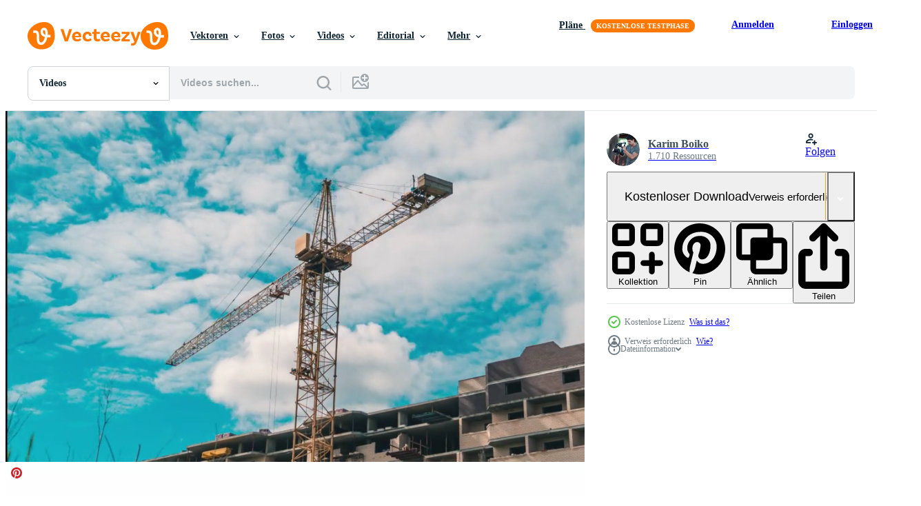

--- FILE ---
content_type: text/html; charset=utf-8
request_url: https://de.vecteezy.com/resources/12679502/show_related_tags_async_content
body_size: 1507
content:
<turbo-frame id="show-related-tags">
  <h2 class="ez-resource-related__header">Verwandte Stichwörter</h2>

    <div class="splide ez-carousel tags-carousel is-ready" style="--carousel_height: 48px; --additional_height: 0px;" data-controller="carousel search-tag" data-bullets="false" data-loop="false" data-arrows="true">
    <div class="splide__track ez-carousel__track" data-carousel-target="track">
      <ul class="splide__list ez-carousel__inner-wrap" data-carousel-target="innerWrap">
        <li class="search-tag splide__slide ez-carousel__slide" data-carousel-target="slide"><a class="search-tag__tag-link ez-btn ez-btn--light" title="arbeit" data-action="search-tag#sendClickEvent search-tag#performSearch" data-search-tag-verified="true" data-keyword-location="show" href="/kostenlos-videos/arbeit">arbeit</a></li><li class="search-tag splide__slide ez-carousel__slide" data-carousel-target="slide"><a class="search-tag__tag-link ez-btn ez-btn--light" title="entwicklung" data-action="search-tag#sendClickEvent search-tag#performSearch" data-search-tag-verified="true" data-keyword-location="show" href="/kostenlos-videos/entwicklung">entwicklung</a></li><li class="search-tag splide__slide ez-carousel__slide" data-carousel-target="slide"><a class="search-tag__tag-link ez-btn ez-btn--light" title="struktur" data-action="search-tag#sendClickEvent search-tag#performSearch" data-search-tag-verified="true" data-keyword-location="show" href="/kostenlos-videos/struktur">struktur</a></li><li class="search-tag splide__slide ez-carousel__slide" data-carousel-target="slide"><a class="search-tag__tag-link ez-btn ez-btn--light" title="bauen" data-action="search-tag#sendClickEvent search-tag#performSearch" data-search-tag-verified="true" data-keyword-location="show" href="/kostenlos-videos/bauen">bauen</a></li><li class="search-tag splide__slide ez-carousel__slide" data-carousel-target="slide"><a class="search-tag__tag-link ez-btn ez-btn--light" title="immobilien" data-action="search-tag#sendClickEvent search-tag#performSearch" data-search-tag-verified="true" data-keyword-location="show" href="/kostenlos-videos/immobilien">immobilien</a></li><li class="search-tag splide__slide ez-carousel__slide" data-carousel-target="slide"><a class="search-tag__tag-link ez-btn ez-btn--light" title="wohnung" data-action="search-tag#sendClickEvent search-tag#performSearch" data-search-tag-verified="true" data-keyword-location="show" href="/kostenlos-videos/wohnung">wohnung</a></li><li class="search-tag splide__slide ez-carousel__slide" data-carousel-target="slide"><a class="search-tag__tag-link ez-btn ez-btn--light" title="beton" data-action="search-tag#sendClickEvent search-tag#performSearch" data-search-tag-verified="true" data-keyword-location="show" href="/kostenlos-videos/beton">beton</a></li><li class="search-tag splide__slide ez-carousel__slide" data-carousel-target="slide"><a class="search-tag__tag-link ez-btn ez-btn--light" title="stahl" data-action="search-tag#sendClickEvent search-tag#performSearch" data-search-tag-verified="true" data-keyword-location="show" href="/kostenlos-videos/stahl">stahl</a></li><li class="search-tag splide__slide ez-carousel__slide" data-carousel-target="slide"><a class="search-tag__tag-link ez-btn ez-btn--light" title="aufzug" data-action="search-tag#sendClickEvent search-tag#performSearch" data-search-tag-verified="true" data-keyword-location="show" href="/kostenlos-videos/aufzug">aufzug</a></li><li class="search-tag splide__slide ez-carousel__slide" data-carousel-target="slide"><a class="search-tag__tag-link ez-btn ez-btn--light" title="maschine" data-action="search-tag#sendClickEvent search-tag#performSearch" data-search-tag-verified="true" data-keyword-location="show" href="/kostenlos-videos/maschine">maschine</a></li><li class="search-tag splide__slide ez-carousel__slide" data-carousel-target="slide"><a class="search-tag__tag-link ez-btn ez-btn--light" title="projekt" data-action="search-tag#sendClickEvent search-tag#performSearch" data-search-tag-verified="true" data-keyword-location="show" href="/kostenlos-videos/projekt">projekt</a></li><li class="search-tag splide__slide ez-carousel__slide" data-carousel-target="slide"><a class="search-tag__tag-link ez-btn ez-btn--light" title="zeitraffer" data-action="search-tag#sendClickEvent search-tag#performSearch" data-search-tag-verified="true" data-keyword-location="show" href="/kostenlos-videos/zeitraffer">zeitraffer</a></li><li class="search-tag splide__slide ez-carousel__slide" data-carousel-target="slide"><a class="search-tag__tag-link ez-btn ez-btn--light" title="job" data-action="search-tag#sendClickEvent search-tag#performSearch" data-search-tag-verified="true" data-keyword-location="show" href="/kostenlos-videos/job">job</a></li><li class="search-tag splide__slide ez-carousel__slide" data-carousel-target="slide"><a class="search-tag__tag-link ez-btn ez-btn--light" title="wolkenkratzer" data-action="search-tag#sendClickEvent search-tag#performSearch" data-search-tag-verified="true" data-keyword-location="show" href="/kostenlos-videos/wolkenkratzer">wolkenkratzer</a></li><li class="search-tag splide__slide ez-carousel__slide" data-carousel-target="slide"><a class="search-tag__tag-link ez-btn ez-btn--light" title="rahmen" data-action="search-tag#sendClickEvent search-tag#performSearch" data-search-tag-verified="true" data-keyword-location="show" href="/kostenlos-videos/rahmen">rahmen</a></li><li class="search-tag splide__slide ez-carousel__slide" data-carousel-target="slide"><a class="search-tag__tag-link ez-btn ez-btn--light" title="büro" data-action="search-tag#sendClickEvent search-tag#performSearch" data-search-tag-verified="true" data-keyword-location="show" href="/kostenlos-videos/b%C3%BCro">büro</a></li><li class="search-tag splide__slide ez-carousel__slide" data-carousel-target="slide"><a class="search-tag__tag-link ez-btn ez-btn--light" title="kommerziell" data-action="search-tag#sendClickEvent search-tag#performSearch" data-search-tag-verified="true" data-keyword-location="show" href="/kostenlos-videos/kommerziell">kommerziell</a></li><li class="search-tag splide__slide ez-carousel__slide" data-carousel-target="slide"><a class="search-tag__tag-link ez-btn ez-btn--light" title="kreis" data-action="search-tag#sendClickEvent search-tag#performSearch" data-search-tag-verified="true" data-keyword-location="show" href="/kostenlos-videos/kreis">kreis</a></li><li class="search-tag splide__slide ez-carousel__slide" data-carousel-target="slide"><a class="search-tag__tag-link ez-btn ez-btn--light" title="wachstum" data-action="search-tag#sendClickEvent search-tag#performSearch" data-search-tag-verified="true" data-keyword-location="show" href="/kostenlos-videos/wachstum">wachstum</a></li><li class="search-tag splide__slide ez-carousel__slide" data-carousel-target="slide"><a class="search-tag__tag-link ez-btn ez-btn--light" title="installation" data-action="search-tag#sendClickEvent search-tag#performSearch" data-search-tag-verified="true" data-keyword-location="show" href="/kostenlos-videos/installation">installation</a></li><li class="search-tag splide__slide ez-carousel__slide" data-carousel-target="slide"><a class="search-tag__tag-link ez-btn ez-btn--light" title="groß" data-action="search-tag#sendClickEvent search-tag#performSearch" data-search-tag-verified="true" data-keyword-location="show" href="/kostenlos-videos/gro%C3%9F">groß</a></li><li class="search-tag splide__slide ez-carousel__slide" data-carousel-target="slide"><a class="search-tag__tag-link ez-btn ez-btn--light" title="zeit" data-action="search-tag#sendClickEvent search-tag#performSearch" data-search-tag-verified="true" data-keyword-location="show" href="/kostenlos-videos/zeit">zeit</a></li><li class="search-tag splide__slide ez-carousel__slide" data-carousel-target="slide"><a class="search-tag__tag-link ez-btn ez-btn--light" title="werbung" data-action="search-tag#sendClickEvent search-tag#performSearch" data-search-tag-verified="true" data-keyword-location="show" href="/kostenlos-videos/werbung">werbung</a></li><li class="search-tag splide__slide ez-carousel__slide" data-carousel-target="slide"><a class="search-tag__tag-link ez-btn ez-btn--light" title="architekt" data-action="search-tag#sendClickEvent search-tag#performSearch" data-search-tag-verified="true" data-keyword-location="show" href="/kostenlos-videos/architekt">architekt</a></li><li class="search-tag splide__slide ez-carousel__slide" data-carousel-target="slide"><a class="search-tag__tag-link ez-btn ez-btn--light" title="innenstadt" data-action="search-tag#sendClickEvent search-tag#performSearch" data-search-tag-verified="true" data-keyword-location="show" href="/kostenlos-videos/innenstadt">innenstadt</a></li><li class="search-tag splide__slide ez-carousel__slide" data-carousel-target="slide"><a class="search-tag__tag-link ez-btn ez-btn--light" title="arbeitsplatz" data-action="search-tag#sendClickEvent search-tag#performSearch" data-search-tag-verified="true" data-keyword-location="show" href="/kostenlos-videos/arbeitsplatz">arbeitsplatz</a></li>
</ul></div>
    

    <div class="splide__arrows splide__arrows--ltr ez-carousel__arrows"><button class="splide__arrow splide__arrow--prev ez-carousel__arrow ez-carousel__arrow--prev" disabled="disabled" data-carousel-target="arrowPrev" data-test-id="carousel-arrow-prev" data-direction="prev" aria_label="Zurück"><span class="ez-carousel__arrow-wrap"><svg xmlns="http://www.w3.org/2000/svg" viewBox="0 0 5 8" role="img" aria-labelledby="alshgy33pf7n3or1rxie04de8blu9fgi" class="arrow-prev"><desc id="alshgy33pf7n3or1rxie04de8blu9fgi">Zurück</desc><path fill-rule="evenodd" d="M4.707 7.707a1 1 0 0 0 0-1.414L2.414 4l2.293-2.293A1 1 0 0 0 3.293.293l-3 3a1 1 0 0 0 0 1.414l3 3a1 1 0 0 0 1.414 0Z" clip-rule="evenodd"></path></svg>
</span><span class="ez-carousel__gradient"></span></button><button class="splide__arrow splide__arrow--next ez-carousel__arrow ez-carousel__arrow--next" disabled="disabled" data-carousel-target="arrowNext" data-test-id="carousel-arrow-next" data-direction="next" aria_label="Weiter"><span class="ez-carousel__arrow-wrap"><svg xmlns="http://www.w3.org/2000/svg" viewBox="0 0 5 8" role="img" aria-labelledby="a1fgyx5d2lza3weoalgnhr1fcvp7j0v" class="arrow-next"><desc id="a1fgyx5d2lza3weoalgnhr1fcvp7j0v">Weiter</desc><path fill-rule="evenodd" d="M.293 7.707a1 1 0 0 1 0-1.414L2.586 4 .293 1.707A1 1 0 0 1 1.707.293l3 3a1 1 0 0 1 0 1.414l-3 3a1 1 0 0 1-1.414 0Z" clip-rule="evenodd"></path></svg>
</span><span class="ez-carousel__gradient"></span></button></div>
</div></turbo-frame>


--- FILE ---
content_type: text/html; charset=utf-8
request_url: https://de.vecteezy.com/resources/12679502/show_related_grids_async_content
body_size: 16021
content:
<turbo-frame id="show-related-resources">
    <div data-conversions-category="Benutzer haben sich auch angesehen">
      <h2 class="ez-resource-related__header">
        Benutzer haben sich auch angesehen
      </h2>

      <ul class="ez-resource-grid ez-resource-grid--main-grid  is-hidden" id="false" data-controller="grid contributor-info video-preview" data-grid-track-truncation-value="false" data-max-rows="50" data-row-height="240" data-instant-grid="false" data-truncate-results="false" data-testid="also-viewed-resources" data-labels="free" style="--free: &#39;Kostenlos&#39;;">

  <li class="ez-resource-grid__item ez-resource-thumb ez-resource-thumb--video" data-controller="grid-item-decorator" data-position="{{position}}" data-item-id="13595328" data-pro="false" data-grid-target="gridItem" data-video-preview-target="preview" data-video-url="https://static.vecteezy.com/system/resources/previews/013/595/328/mp4/timelapse-footage-big-industrial-construction-crane-with-beautiful-cloudy-sky-background-city-development-free-video.mp4" data-w="356" data-h="200" data-grid-item-decorator-free-label-value="Kostenlos" data-action="mouseenter-&gt;grid-item-decorator#hoverThumb:once" data-grid-item-decorator-item-pro-param="Free" data-grid-item-decorator-resource-id-param="13595328" data-grid-item-decorator-content-type-param="Content-video" data-grid-item-decorator-pinterest-url-param="https://de.vecteezy.com/video/13595328-zeitrafferaufnahmen-grosser-industriebaukran-mit-schonem-bewolktem-himmelshintergrund-stadtentwicklung" data-grid-item-decorator-seo-page-description-param="Zeitrafferaufnahmen großer Industriebaukran mit schönem bewölktem Himmelshintergrund. Stadtentwicklung" data-grid-item-decorator-user-id-param="9068145" data-grid-item-decorator-user-display-name-param="Karim Boiko" data-grid-item-decorator-avatar-src-param="https://static.vecteezy.com/system/user/avatar/9068145/medium_bkIdJTZGe3k.jpg" data-grid-item-decorator-uploads-path-param="/membros/karim3run216039/uploads">

  <script type="application/ld+json" id="media_schema">
  {"@context":"https://schema.org","@type":"VideoObject","name":"Zeitrafferaufnahmen großer Industriebaukran mit schönem bewölktem Himmelshintergrund. Stadtentwicklung","uploadDate":"2022-10-30T03:25:41-05:00","thumbnailUrl":"https://static.vecteezy.com/system/resources/thumbnails/013/595/328/small_2x/timelapse-footage-big-industrial-construction-crane-with-beautiful-cloudy-sky-background-city-development-free-video.jpg","contentUrl":"https://static.vecteezy.com/system/resources/previews/013/595/328/mp4/timelapse-footage-big-industrial-construction-crane-with-beautiful-cloudy-sky-background-city-development-free-video.mp4","sourceOrganization":"Vecteezy","license":"https://support.vecteezy.com/de/nieuwe-vecteezy-licenties-ByHivesvt","acquireLicensePage":"https://de.vecteezy.com/video/13595328-zeitrafferaufnahmen-grosser-industriebaukran-mit-schonem-bewolktem-himmelshintergrund-stadtentwicklung","creator":{"@type":"Person","name":"Karim Boiko"},"copyrightNotice":"Karim Boiko","creditText":"Vecteezy"}
</script>


<a href="/video/13595328-zeitrafferaufnahmen-grosser-industriebaukran-mit-schonem-bewolktem-himmelshintergrund-stadtentwicklung" class="ez-resource-thumb__link" title="Zeitrafferaufnahmen großer Industriebaukran mit schönem bewölktem Himmelshintergrund. Stadtentwicklung" style="--height: 200; --width: 356; " data-action="click-&gt;grid#trackResourceClick mouseenter-&gt;grid#trackResourceHover" data-content-type="video" data-controller="ez-hover-intent" data-previews-srcs="[&quot;https://static.vecteezy.com/system/resources/previews/013/595/328/mp4/timelapse-footage-big-industrial-construction-crane-with-beautiful-cloudy-sky-background-city-development-free-video.mp4&quot;]" data-pro="false" data-resource-id="13595328" data-video-preview-target="videoWrap" data-grid-item-decorator-target="link">
    <img src="https://static.vecteezy.com/system/resources/thumbnails/013/595/328/small/timelapse-footage-big-industrial-construction-crane-with-beautiful-cloudy-sky-background-city-development-free-video.jpg" srcset="https://static.vecteezy.com/system/resources/thumbnails/013/595/328/small_2x/timelapse-footage-big-industrial-construction-crane-with-beautiful-cloudy-sky-background-city-development-free-video.jpg 2x, https://static.vecteezy.com/system/resources/thumbnails/013/595/328/small/timelapse-footage-big-industrial-construction-crane-with-beautiful-cloudy-sky-background-city-development-free-video.jpg 1x" class="ez-resource-thumb__img" loading="lazy" decoding="async" width="356" height="200" alt="Zeitrafferaufnahmen großer Industriebaukran mit schönem bewölktem Himmelshintergrund. Stadtentwicklung video">

</a>

  <div class="ez-resource-thumb__label-wrap"></div>
  

  <div class="ez-resource-thumb__hover-state"></div>
</li><li class="ez-resource-grid__item ez-resource-thumb ez-resource-thumb--video" data-controller="grid-item-decorator" data-position="{{position}}" data-item-id="13006547" data-pro="false" data-grid-target="gridItem" data-video-preview-target="preview" data-video-url="https://static.vecteezy.com/system/resources/previews/013/006/547/mp4/timelapse-footage-big-industrial-construction-crane-with-beautiful-cloudy-sky-background-city-development-free-video.mp4" data-w="356" data-h="200" data-grid-item-decorator-free-label-value="Kostenlos" data-action="mouseenter-&gt;grid-item-decorator#hoverThumb:once" data-grid-item-decorator-item-pro-param="Free" data-grid-item-decorator-resource-id-param="13006547" data-grid-item-decorator-content-type-param="Content-video" data-grid-item-decorator-pinterest-url-param="https://de.vecteezy.com/video/13006547-zeitrafferaufnahmen-grosser-industriebaukran-mit-schonem-bewolktem-himmelshintergrund-stadtentwicklung" data-grid-item-decorator-seo-page-description-param="Zeitrafferaufnahmen großer Industriebaukran mit schönem bewölktem Himmelshintergrund. Stadtentwicklung" data-grid-item-decorator-user-id-param="9068145" data-grid-item-decorator-user-display-name-param="Karim Boiko" data-grid-item-decorator-avatar-src-param="https://static.vecteezy.com/system/user/avatar/9068145/medium_bkIdJTZGe3k.jpg" data-grid-item-decorator-uploads-path-param="/membros/karim3run216039/uploads">

  <script type="application/ld+json" id="media_schema">
  {"@context":"https://schema.org","@type":"VideoObject","name":"Zeitrafferaufnahmen großer Industriebaukran mit schönem bewölktem Himmelshintergrund. Stadtentwicklung","uploadDate":"2022-10-14T20:58:52-05:00","thumbnailUrl":"https://static.vecteezy.com/system/resources/thumbnails/013/006/547/small_2x/timelapse-footage-big-industrial-construction-crane-with-beautiful-cloudy-sky-background-city-development-free-video.jpg","contentUrl":"https://static.vecteezy.com/system/resources/previews/013/006/547/mp4/timelapse-footage-big-industrial-construction-crane-with-beautiful-cloudy-sky-background-city-development-free-video.mp4","sourceOrganization":"Vecteezy","license":"https://support.vecteezy.com/de/nieuwe-vecteezy-licenties-ByHivesvt","acquireLicensePage":"https://de.vecteezy.com/video/13006547-zeitrafferaufnahmen-grosser-industriebaukran-mit-schonem-bewolktem-himmelshintergrund-stadtentwicklung","creator":{"@type":"Person","name":"Karim Boiko"},"copyrightNotice":"Karim Boiko","creditText":"Vecteezy"}
</script>


<a href="/video/13006547-zeitrafferaufnahmen-grosser-industriebaukran-mit-schonem-bewolktem-himmelshintergrund-stadtentwicklung" class="ez-resource-thumb__link" title="Zeitrafferaufnahmen großer Industriebaukran mit schönem bewölktem Himmelshintergrund. Stadtentwicklung" style="--height: 200; --width: 356; " data-action="click-&gt;grid#trackResourceClick mouseenter-&gt;grid#trackResourceHover" data-content-type="video" data-controller="ez-hover-intent" data-previews-srcs="[&quot;https://static.vecteezy.com/system/resources/previews/013/006/547/mp4/timelapse-footage-big-industrial-construction-crane-with-beautiful-cloudy-sky-background-city-development-free-video.mp4&quot;]" data-pro="false" data-resource-id="13006547" data-video-preview-target="videoWrap" data-grid-item-decorator-target="link">
    <img src="https://static.vecteezy.com/system/resources/thumbnails/013/006/547/small/timelapse-footage-big-industrial-construction-crane-with-beautiful-cloudy-sky-background-city-development-free-video.jpg" srcset="https://static.vecteezy.com/system/resources/thumbnails/013/006/547/small_2x/timelapse-footage-big-industrial-construction-crane-with-beautiful-cloudy-sky-background-city-development-free-video.jpg 2x, https://static.vecteezy.com/system/resources/thumbnails/013/006/547/small/timelapse-footage-big-industrial-construction-crane-with-beautiful-cloudy-sky-background-city-development-free-video.jpg 1x" class="ez-resource-thumb__img" loading="lazy" decoding="async" width="356" height="200" alt="Zeitrafferaufnahmen großer Industriebaukran mit schönem bewölktem Himmelshintergrund. Stadtentwicklung video">

</a>

  <div class="ez-resource-thumb__label-wrap"></div>
  

  <div class="ez-resource-thumb__hover-state"></div>
</li><li class="ez-resource-grid__item ez-resource-thumb ez-resource-thumb--video" data-controller="grid-item-decorator" data-position="{{position}}" data-item-id="1624422" data-pro="false" data-grid-target="gridItem" data-video-preview-target="preview" data-video-url="https://static.vecteezy.com/system/resources/previews/001/624/422/mp4/crane-building-under-construction-free-video.mp4" data-w="622" data-h="350" data-grid-item-decorator-free-label-value="Kostenlos" data-action="mouseenter-&gt;grid-item-decorator#hoverThumb:once" data-grid-item-decorator-item-pro-param="Free" data-grid-item-decorator-resource-id-param="1624422" data-grid-item-decorator-content-type-param="Content-video" data-grid-item-decorator-pinterest-url-param="https://de.vecteezy.com/video/1624422-kranbau-im-bau" data-grid-item-decorator-seo-page-description-param="Kranbau im Bau" data-grid-item-decorator-user-id-param="2703331" data-grid-item-decorator-user-display-name-param="Siraphol Siricharattakul" data-grid-item-decorator-avatar-src-param="https://gravatar.com/avatar/36cbfb9ca23b7c664c02cc311d6711c9.png?s=112" data-grid-item-decorator-uploads-path-param="/membros/siraphol-siricharattakul/uploads">

  <script type="application/ld+json" id="media_schema">
  {"@context":"https://schema.org","@type":"VideoObject","name":"Kranbau im Bau","uploadDate":"2020-12-02T14:53:16-06:00","thumbnailUrl":"https://static.vecteezy.com/system/resources/thumbnails/001/624/422/small_2x/crane-building-under-construction-free-video.jpg","contentUrl":"https://static.vecteezy.com/system/resources/previews/001/624/422/mp4/crane-building-under-construction-free-video.mp4","sourceOrganization":"Vecteezy","license":"https://support.vecteezy.com/de/nieuwe-vecteezy-licenties-ByHivesvt","acquireLicensePage":"https://de.vecteezy.com/video/1624422-kranbau-im-bau","creator":{"@type":"Person","name":"Siraphol Siricharattakul"},"copyrightNotice":"Siraphol Siricharattakul","creditText":"Vecteezy"}
</script>


<a href="/video/1624422-kranbau-im-bau" class="ez-resource-thumb__link" title="Kranbau im Bau" style="--height: 350; --width: 622; " data-action="click-&gt;grid#trackResourceClick mouseenter-&gt;grid#trackResourceHover" data-content-type="video" data-controller="ez-hover-intent" data-previews-srcs="[&quot;https://static.vecteezy.com/system/resources/previews/001/624/422/mp4/crane-building-under-construction-free-video.mp4&quot;]" data-pro="false" data-resource-id="1624422" data-video-preview-target="videoWrap" data-grid-item-decorator-target="link">
    <img src="https://static.vecteezy.com/system/resources/thumbnails/001/624/422/small/crane-building-under-construction-free-video.jpg" srcset="https://static.vecteezy.com/system/resources/thumbnails/001/624/422/small_2x/crane-building-under-construction-free-video.jpg 2x, https://static.vecteezy.com/system/resources/thumbnails/001/624/422/small/crane-building-under-construction-free-video.jpg 1x" class="ez-resource-thumb__img" loading="lazy" decoding="async" width="622" height="350" alt="Kranbau im Bau video">

</a>

  <div class="ez-resource-thumb__label-wrap"></div>
  

  <div class="ez-resource-thumb__hover-state"></div>
</li><li class="ez-resource-grid__item ez-resource-thumb ez-resource-thumb--video" data-controller="grid-item-decorator" data-position="{{position}}" data-item-id="1622953" data-pro="false" data-grid-target="gridItem" data-video-preview-target="preview" data-video-url="https://static.vecteezy.com/system/resources/previews/001/622/953/mp4/construction-site-free-video.mp4" data-w="622" data-h="350" data-grid-item-decorator-free-label-value="Kostenlos" data-action="mouseenter-&gt;grid-item-decorator#hoverThumb:once" data-grid-item-decorator-item-pro-param="Free" data-grid-item-decorator-resource-id-param="1622953" data-grid-item-decorator-content-type-param="Content-video" data-grid-item-decorator-pinterest-url-param="https://de.vecteezy.com/video/1622953-baustelle" data-grid-item-decorator-seo-page-description-param="Baustelle" data-grid-item-decorator-user-id-param="2703331" data-grid-item-decorator-user-display-name-param="Siraphol Siricharattakul" data-grid-item-decorator-avatar-src-param="https://gravatar.com/avatar/36cbfb9ca23b7c664c02cc311d6711c9.png?s=112" data-grid-item-decorator-uploads-path-param="/membros/siraphol-siricharattakul/uploads">

  <script type="application/ld+json" id="media_schema">
  {"@context":"https://schema.org","@type":"VideoObject","name":"Baustelle","uploadDate":"2020-12-02T11:58:39-06:00","thumbnailUrl":"https://static.vecteezy.com/system/resources/thumbnails/001/622/953/small_2x/construction-site-free-video.jpg","contentUrl":"https://static.vecteezy.com/system/resources/previews/001/622/953/mp4/construction-site-free-video.mp4","sourceOrganization":"Vecteezy","license":"https://support.vecteezy.com/de/nieuwe-vecteezy-licenties-ByHivesvt","acquireLicensePage":"https://de.vecteezy.com/video/1622953-baustelle","creator":{"@type":"Person","name":"Siraphol Siricharattakul"},"copyrightNotice":"Siraphol Siricharattakul","creditText":"Vecteezy"}
</script>


<a href="/video/1622953-baustelle" class="ez-resource-thumb__link" title="Baustelle" style="--height: 350; --width: 622; " data-action="click-&gt;grid#trackResourceClick mouseenter-&gt;grid#trackResourceHover" data-content-type="video" data-controller="ez-hover-intent" data-previews-srcs="[&quot;https://static.vecteezy.com/system/resources/previews/001/622/953/mp4/construction-site-free-video.mp4&quot;]" data-pro="false" data-resource-id="1622953" data-video-preview-target="videoWrap" data-grid-item-decorator-target="link">
    <img src="https://static.vecteezy.com/system/resources/thumbnails/001/622/953/small/construction-site-free-video.jpg" srcset="https://static.vecteezy.com/system/resources/thumbnails/001/622/953/small_2x/construction-site-free-video.jpg 2x, https://static.vecteezy.com/system/resources/thumbnails/001/622/953/small/construction-site-free-video.jpg 1x" class="ez-resource-thumb__img" loading="lazy" decoding="async" width="622" height="350" alt="Baustelle video">

</a>

  <div class="ez-resource-thumb__label-wrap"></div>
  

  <div class="ez-resource-thumb__hover-state"></div>
</li><li class="ez-resource-grid__item ez-resource-thumb ez-resource-thumb--video" data-controller="grid-item-decorator" data-position="{{position}}" data-item-id="1624426" data-pro="false" data-grid-target="gridItem" data-video-preview-target="preview" data-video-url="https://static.vecteezy.com/system/resources/previews/001/624/426/mp4/crane-building-under-construction-free-video.mp4" data-w="622" data-h="350" data-grid-item-decorator-free-label-value="Kostenlos" data-action="mouseenter-&gt;grid-item-decorator#hoverThumb:once" data-grid-item-decorator-item-pro-param="Free" data-grid-item-decorator-resource-id-param="1624426" data-grid-item-decorator-content-type-param="Content-video" data-grid-item-decorator-pinterest-url-param="https://de.vecteezy.com/video/1624426-kranbau-im-bau" data-grid-item-decorator-seo-page-description-param="Kranbau im Bau" data-grid-item-decorator-user-id-param="2703331" data-grid-item-decorator-user-display-name-param="Siraphol Siricharattakul" data-grid-item-decorator-avatar-src-param="https://gravatar.com/avatar/36cbfb9ca23b7c664c02cc311d6711c9.png?s=112" data-grid-item-decorator-uploads-path-param="/membros/siraphol-siricharattakul/uploads">

  <script type="application/ld+json" id="media_schema">
  {"@context":"https://schema.org","@type":"VideoObject","name":"Kranbau im Bau","uploadDate":"2020-12-02T14:53:35-06:00","thumbnailUrl":"https://static.vecteezy.com/system/resources/thumbnails/001/624/426/small_2x/crane-building-under-construction-free-video.jpg","contentUrl":"https://static.vecteezy.com/system/resources/previews/001/624/426/mp4/crane-building-under-construction-free-video.mp4","sourceOrganization":"Vecteezy","license":"https://support.vecteezy.com/de/nieuwe-vecteezy-licenties-ByHivesvt","acquireLicensePage":"https://de.vecteezy.com/video/1624426-kranbau-im-bau","creator":{"@type":"Person","name":"Siraphol Siricharattakul"},"copyrightNotice":"Siraphol Siricharattakul","creditText":"Vecteezy"}
</script>


<a href="/video/1624426-kranbau-im-bau" class="ez-resource-thumb__link" title="Kranbau im Bau" style="--height: 350; --width: 622; " data-action="click-&gt;grid#trackResourceClick mouseenter-&gt;grid#trackResourceHover" data-content-type="video" data-controller="ez-hover-intent" data-previews-srcs="[&quot;https://static.vecteezy.com/system/resources/previews/001/624/426/mp4/crane-building-under-construction-free-video.mp4&quot;]" data-pro="false" data-resource-id="1624426" data-video-preview-target="videoWrap" data-grid-item-decorator-target="link">
    <img src="https://static.vecteezy.com/system/resources/thumbnails/001/624/426/small/crane-building-under-construction-free-video.jpg" srcset="https://static.vecteezy.com/system/resources/thumbnails/001/624/426/small_2x/crane-building-under-construction-free-video.jpg 2x, https://static.vecteezy.com/system/resources/thumbnails/001/624/426/small/crane-building-under-construction-free-video.jpg 1x" class="ez-resource-thumb__img" loading="lazy" decoding="async" width="622" height="350" alt="Kranbau im Bau video">

</a>

  <div class="ez-resource-thumb__label-wrap"></div>
  

  <div class="ez-resource-thumb__hover-state"></div>
</li><li class="ez-resource-grid__item ez-resource-thumb ez-resource-thumb--video" data-controller="grid-item-decorator" data-position="{{position}}" data-item-id="1614881" data-pro="false" data-grid-target="gridItem" data-video-preview-target="preview" data-video-url="https://static.vecteezy.com/system/resources/previews/001/614/881/mp4/silhouette-of-construction-workers-and-a-blue-sky-stock-free-video.mp4" data-w="747" data-h="350" data-grid-item-decorator-free-label-value="Kostenlos" data-action="mouseenter-&gt;grid-item-decorator#hoverThumb:once" data-grid-item-decorator-item-pro-param="Free" data-grid-item-decorator-resource-id-param="1614881" data-grid-item-decorator-content-type-param="Content-video" data-grid-item-decorator-pinterest-url-param="https://de.vecteezy.com/video/1614881-silhouette-der-bauarbeiter-und-ein-blauer-himmel-stock-video" data-grid-item-decorator-seo-page-description-param="Silhouette der Bauarbeiter und ein blaues Himmel stock video" data-grid-item-decorator-user-id-param="2703301" data-grid-item-decorator-user-display-name-param="marti_a_n" data-grid-item-decorator-avatar-src-param="https://static.vecteezy.com/system/user/avatar/2703301/medium_199226_201148923240932_4436378_n.jpg" data-grid-item-decorator-uploads-path-param="/membros/marti_a_n/uploads">

  <script type="application/ld+json" id="media_schema">
  {"@context":"https://schema.org","@type":"VideoObject","name":"Silhouette der Bauarbeiter und ein blaues Himmel stock video","uploadDate":"2020-12-01T17:33:36-06:00","thumbnailUrl":"https://static.vecteezy.com/system/resources/thumbnails/001/614/881/small_2x/silhouette-of-construction-workers-and-a-blue-sky-stock-free-video.jpg","contentUrl":"https://static.vecteezy.com/system/resources/previews/001/614/881/mp4/silhouette-of-construction-workers-and-a-blue-sky-stock-free-video.mp4","sourceOrganization":"Vecteezy","license":"https://support.vecteezy.com/de/nieuwe-vecteezy-licenties-ByHivesvt","acquireLicensePage":"https://de.vecteezy.com/video/1614881-silhouette-der-bauarbeiter-und-ein-blauer-himmel-stock-video","creator":{"@type":"Person","name":"marti_a_n"},"copyrightNotice":"marti_a_n","creditText":"Vecteezy"}
</script>


<a href="/video/1614881-silhouette-der-bauarbeiter-und-ein-blauer-himmel-stock-video" class="ez-resource-thumb__link" title="Silhouette der Bauarbeiter und ein blaues Himmel stock video" style="--height: 350; --width: 747; " data-action="click-&gt;grid#trackResourceClick mouseenter-&gt;grid#trackResourceHover" data-content-type="video" data-controller="ez-hover-intent" data-previews-srcs="[&quot;https://static.vecteezy.com/system/resources/previews/001/614/881/mp4/silhouette-of-construction-workers-and-a-blue-sky-stock-free-video.mp4&quot;]" data-pro="false" data-resource-id="1614881" data-video-preview-target="videoWrap" data-grid-item-decorator-target="link">
    <img src="https://static.vecteezy.com/system/resources/thumbnails/001/614/881/small/silhouette-of-construction-workers-and-a-blue-sky-stock-free-video.jpg" srcset="https://static.vecteezy.com/system/resources/thumbnails/001/614/881/small_2x/silhouette-of-construction-workers-and-a-blue-sky-stock-free-video.jpg 2x, https://static.vecteezy.com/system/resources/thumbnails/001/614/881/small/silhouette-of-construction-workers-and-a-blue-sky-stock-free-video.jpg 1x" class="ez-resource-thumb__img" loading="lazy" decoding="async" width="747" height="350" alt="Silhouette der Bauarbeiter und ein blaues Himmel stock video">

</a>

  <div class="ez-resource-thumb__label-wrap"></div>
  

  <div class="ez-resource-thumb__hover-state"></div>
</li><li class="ez-resource-grid__item ez-resource-thumb ez-resource-thumb--video" data-controller="grid-item-decorator" data-position="{{position}}" data-item-id="12829473" data-pro="false" data-grid-target="gridItem" data-video-preview-target="preview" data-video-url="https://static.vecteezy.com/system/resources/previews/012/829/473/mp4/discussion-with-a-real-estate-agent-house-model-with-agent-and-customer-discussing-for-the-contract-to-buy-get-insurance-or-loan-real-estate-or-property-free-video.mp4" data-w="356" data-h="200" data-grid-item-decorator-free-label-value="Kostenlos" data-action="mouseenter-&gt;grid-item-decorator#hoverThumb:once" data-grid-item-decorator-item-pro-param="Free" data-grid-item-decorator-resource-id-param="12829473" data-grid-item-decorator-content-type-param="Content-video" data-grid-item-decorator-pinterest-url-param="https://de.vecteezy.com/video/12829473-diskussion-mit-einem-immobilienmakler-hausmodell-mit-makler-und-kunde-der-fur-den-kaufvertrag-den-abschluss-einer-versicherung-oder-das-darlehen-von-immobilien-oder-grundstucken-bespricht" data-grid-item-decorator-seo-page-description-param="Diskussion mit einem Immobilienmakler, Hausmodell mit Makler und Kunde, der für den Kaufvertrag, den Abschluss einer Versicherung oder das Darlehen von Immobilien oder Grundstücken bespricht." data-grid-item-decorator-user-id-param="8253607" data-grid-item-decorator-user-display-name-param="Titiwoot Weerawong" data-grid-item-decorator-avatar-src-param="https://static.vecteezy.com/system/user/avatar/8253607/medium_2222.jpeg" data-grid-item-decorator-uploads-path-param="/membros/armmypicca/uploads">

  <script type="application/ld+json" id="media_schema">
  {"@context":"https://schema.org","@type":"VideoObject","name":"Diskussion mit einem Immobilienmakler, Hausmodell mit Makler und Kunde, der für den Kaufvertrag, den Abschluss einer Versicherung oder das Darlehen von Immobilien oder Grundstücken bespricht.","uploadDate":"2022-10-10T14:14:35-05:00","thumbnailUrl":"https://static.vecteezy.com/system/resources/thumbnails/012/829/473/small_2x/discussion-with-a-real-estate-agent-house-model-with-agent-and-customer-discussing-for-the-contract-to-buy-get-insurance-or-loan-real-estate-or-property-free-video.jpg","contentUrl":"https://static.vecteezy.com/system/resources/previews/012/829/473/mp4/discussion-with-a-real-estate-agent-house-model-with-agent-and-customer-discussing-for-the-contract-to-buy-get-insurance-or-loan-real-estate-or-property-free-video.mp4","sourceOrganization":"Vecteezy","license":"https://support.vecteezy.com/de/nieuwe-vecteezy-licenties-ByHivesvt","acquireLicensePage":"https://de.vecteezy.com/video/12829473-diskussion-mit-einem-immobilienmakler-hausmodell-mit-makler-und-kunde-der-fur-den-kaufvertrag-den-abschluss-einer-versicherung-oder-das-darlehen-von-immobilien-oder-grundstucken-bespricht","creator":{"@type":"Person","name":"Titiwoot Weerawong"},"copyrightNotice":"Titiwoot Weerawong","creditText":"Vecteezy"}
</script>


<a href="/video/12829473-diskussion-mit-einem-immobilienmakler-hausmodell-mit-makler-und-kunde-der-fur-den-kaufvertrag-den-abschluss-einer-versicherung-oder-das-darlehen-von-immobilien-oder-grundstucken-bespricht" class="ez-resource-thumb__link" title="Diskussion mit einem Immobilienmakler, Hausmodell mit Makler und Kunde, der für den Kaufvertrag, den Abschluss einer Versicherung oder das Darlehen von Immobilien oder Grundstücken bespricht." style="--height: 200; --width: 356; " data-action="click-&gt;grid#trackResourceClick mouseenter-&gt;grid#trackResourceHover" data-content-type="video" data-controller="ez-hover-intent" data-previews-srcs="[&quot;https://static.vecteezy.com/system/resources/previews/012/829/473/mp4/discussion-with-a-real-estate-agent-house-model-with-agent-and-customer-discussing-for-the-contract-to-buy-get-insurance-or-loan-real-estate-or-property-free-video.mp4&quot;]" data-pro="false" data-resource-id="12829473" data-video-preview-target="videoWrap" data-grid-item-decorator-target="link">
    <img src="https://static.vecteezy.com/system/resources/thumbnails/012/829/473/small/discussion-with-a-real-estate-agent-house-model-with-agent-and-customer-discussing-for-the-contract-to-buy-get-insurance-or-loan-real-estate-or-property-free-video.jpg" srcset="https://static.vecteezy.com/system/resources/thumbnails/012/829/473/small_2x/discussion-with-a-real-estate-agent-house-model-with-agent-and-customer-discussing-for-the-contract-to-buy-get-insurance-or-loan-real-estate-or-property-free-video.jpg 2x, https://static.vecteezy.com/system/resources/thumbnails/012/829/473/small/discussion-with-a-real-estate-agent-house-model-with-agent-and-customer-discussing-for-the-contract-to-buy-get-insurance-or-loan-real-estate-or-property-free-video.jpg 1x" class="ez-resource-thumb__img" loading="lazy" decoding="async" width="356" height="200" alt="Diskussion mit einem Immobilienmakler, Hausmodell mit Makler und Kunde, der für den Kaufvertrag, den Abschluss einer Versicherung oder das Darlehen von Immobilien oder Grundstücken bespricht. video">

</a>

  <div class="ez-resource-thumb__label-wrap"></div>
  

  <div class="ez-resource-thumb__hover-state"></div>
</li><li class="ez-resource-grid__item ez-resource-thumb ez-resource-thumb--video ez-resource-thumb--pro" data-controller="grid-item-decorator" data-position="{{position}}" data-item-id="7537340" data-pro="true" data-grid-target="gridItem" data-video-preview-target="preview" data-video-url="https://static.vecteezy.com/system/resources/previews/007/537/340/mp4/8k-working-at-large-construction-site-video.mp4" data-w="356" data-h="200" data-grid-item-decorator-free-label-value="Kostenlos" data-action="mouseenter-&gt;grid-item-decorator#hoverThumb:once" data-grid-item-decorator-item-pro-param="Pro" data-grid-item-decorator-resource-id-param="7537340" data-grid-item-decorator-content-type-param="Content-video" data-grid-item-decorator-pinterest-url-param="https://de.vecteezy.com/video/7537340-8k-arbeiten-auf-der-grossbaustelle" data-grid-item-decorator-seo-page-description-param="8k Arbeiten auf Großbaustelle" data-grid-item-decorator-user-id-param="7037189" data-grid-item-decorator-user-display-name-param="Coskun Oguz Namli" data-grid-item-decorator-avatar-src-param="https://static.vecteezy.com/system/user/avatar/7037189/medium_thumb.jpeg" data-grid-item-decorator-uploads-path-param="/membros/8k-stock/uploads">

  <script type="application/ld+json" id="media_schema">
  {"@context":"https://schema.org","@type":"VideoObject","name":"8k Arbeiten auf Großbaustelle","uploadDate":"2022-05-09T03:30:07-05:00","thumbnailUrl":"https://static.vecteezy.com/system/resources/thumbnails/007/537/340/small_2x/8k-working-at-large-construction-site-video.jpg","contentUrl":"https://static.vecteezy.com/system/resources/previews/007/537/340/mp4/8k-working-at-large-construction-site-video.mp4","sourceOrganization":"Vecteezy","license":"https://support.vecteezy.com/de/nieuwe-vecteezy-licenties-ByHivesvt","acquireLicensePage":"https://de.vecteezy.com/video/7537340-8k-arbeiten-auf-der-grossbaustelle","creator":{"@type":"Person","name":"Coskun Oguz Namli"},"copyrightNotice":"Coskun Oguz Namli","creditText":"Vecteezy"}
</script>


<a href="/video/7537340-8k-arbeiten-auf-der-grossbaustelle" class="ez-resource-thumb__link" title="8k Arbeiten auf Großbaustelle" style="--height: 200; --width: 356; " data-action="click-&gt;grid#trackResourceClick mouseenter-&gt;grid#trackResourceHover" data-content-type="video" data-controller="ez-hover-intent" data-previews-srcs="[&quot;https://static.vecteezy.com/system/resources/previews/007/537/340/mp4/8k-working-at-large-construction-site-video.mp4&quot;]" data-pro="true" data-resource-id="7537340" data-video-preview-target="videoWrap" data-grid-item-decorator-target="link">
    <img src="https://static.vecteezy.com/system/resources/thumbnails/007/537/340/small/8k-working-at-large-construction-site-video.jpg" srcset="https://static.vecteezy.com/system/resources/thumbnails/007/537/340/small_2x/8k-working-at-large-construction-site-video.jpg 2x, https://static.vecteezy.com/system/resources/thumbnails/007/537/340/small/8k-working-at-large-construction-site-video.jpg 1x" class="ez-resource-thumb__img" loading="lazy" decoding="async" width="356" height="200" alt="8k Arbeiten auf Großbaustelle video">

</a>

  <div class="ez-resource-thumb__label-wrap"></div>
  

  <div class="ez-resource-thumb__hover-state"></div>
</li><li class="ez-resource-grid__item ez-resource-thumb ez-resource-thumb--video" data-controller="grid-item-decorator" data-position="{{position}}" data-item-id="6302993" data-pro="false" data-grid-target="gridItem" data-video-preview-target="preview" data-video-url="https://static.vecteezy.com/system/resources/previews/006/302/993/mp4/silhouette-of-tower-crane-and-large-buildings-construction-site-at-sunset-in-evening-time-new-construction-site-with-cranes-on-sunset-background-free-video.mp4" data-w="356" data-h="200" data-grid-item-decorator-free-label-value="Kostenlos" data-action="mouseenter-&gt;grid-item-decorator#hoverThumb:once" data-grid-item-decorator-item-pro-param="Free" data-grid-item-decorator-resource-id-param="6302993" data-grid-item-decorator-content-type-param="Content-video" data-grid-item-decorator-pinterest-url-param="https://de.vecteezy.com/video/6302993-silhouette-des-turmdrehkrans-und-grosser-gebaude-baustelle-bei-sonnenuntergang-am-abend-neue-baustelle-mit-kranen-auf-sonnenuntergang-hintergrund" data-grid-item-decorator-seo-page-description-param="Silhouette des Turmdrehkrans und der Baustelle großer Gebäude bei Sonnenuntergang in der Abendzeit. neue baustelle mit kränen auf sonnenuntergangshintergrund." data-grid-item-decorator-user-id-param="3158820" data-grid-item-decorator-user-display-name-param="TEERASAK AINKEAW" data-grid-item-decorator-avatar-src-param="https://gravatar.com/avatar/26fdce947b3e8d798a29db3667b054d1.png?s=112" data-grid-item-decorator-uploads-path-param="/membros/t-photo/uploads">

  <script type="application/ld+json" id="media_schema">
  {"@context":"https://schema.org","@type":"VideoObject","name":"Silhouette des Turmdrehkrans und der Baustelle großer Gebäude bei Sonnenuntergang in der Abendzeit. neue baustelle mit kränen auf sonnenuntergangshintergrund.","uploadDate":"2022-03-05T21:06:55-06:00","thumbnailUrl":"https://static.vecteezy.com/system/resources/thumbnails/006/302/993/small_2x/silhouette-of-tower-crane-and-large-buildings-construction-site-at-sunset-in-evening-time-new-construction-site-with-cranes-on-sunset-background-free-video.jpg","contentUrl":"https://static.vecteezy.com/system/resources/previews/006/302/993/mp4/silhouette-of-tower-crane-and-large-buildings-construction-site-at-sunset-in-evening-time-new-construction-site-with-cranes-on-sunset-background-free-video.mp4","sourceOrganization":"Vecteezy","license":"https://support.vecteezy.com/de/nieuwe-vecteezy-licenties-ByHivesvt","acquireLicensePage":"https://de.vecteezy.com/video/6302993-silhouette-des-turmdrehkrans-und-grosser-gebaude-baustelle-bei-sonnenuntergang-am-abend-neue-baustelle-mit-kranen-auf-sonnenuntergang-hintergrund","creator":{"@type":"Person","name":"TEERASAK AINKEAW"},"copyrightNotice":"TEERASAK AINKEAW","creditText":"Vecteezy"}
</script>


<a href="/video/6302993-silhouette-des-turmdrehkrans-und-grosser-gebaude-baustelle-bei-sonnenuntergang-am-abend-neue-baustelle-mit-kranen-auf-sonnenuntergang-hintergrund" class="ez-resource-thumb__link" title="Silhouette des Turmdrehkrans und der Baustelle großer Gebäude bei Sonnenuntergang in der Abendzeit. neue baustelle mit kränen auf sonnenuntergangshintergrund." style="--height: 200; --width: 356; " data-action="click-&gt;grid#trackResourceClick mouseenter-&gt;grid#trackResourceHover" data-content-type="video" data-controller="ez-hover-intent" data-previews-srcs="[&quot;https://static.vecteezy.com/system/resources/previews/006/302/993/mp4/silhouette-of-tower-crane-and-large-buildings-construction-site-at-sunset-in-evening-time-new-construction-site-with-cranes-on-sunset-background-free-video.mp4&quot;]" data-pro="false" data-resource-id="6302993" data-video-preview-target="videoWrap" data-grid-item-decorator-target="link">
    <img src="https://static.vecteezy.com/system/resources/thumbnails/006/302/993/small/silhouette-of-tower-crane-and-large-buildings-construction-site-at-sunset-in-evening-time-new-construction-site-with-cranes-on-sunset-background-free-video.jpg" srcset="https://static.vecteezy.com/system/resources/thumbnails/006/302/993/small_2x/silhouette-of-tower-crane-and-large-buildings-construction-site-at-sunset-in-evening-time-new-construction-site-with-cranes-on-sunset-background-free-video.jpg 2x, https://static.vecteezy.com/system/resources/thumbnails/006/302/993/small/silhouette-of-tower-crane-and-large-buildings-construction-site-at-sunset-in-evening-time-new-construction-site-with-cranes-on-sunset-background-free-video.jpg 1x" class="ez-resource-thumb__img" loading="lazy" decoding="async" width="356" height="200" alt="Silhouette des Turmdrehkrans und der Baustelle großer Gebäude bei Sonnenuntergang in der Abendzeit. neue baustelle mit kränen auf sonnenuntergangshintergrund. video">

</a>

  <div class="ez-resource-thumb__label-wrap"></div>
  

  <div class="ez-resource-thumb__hover-state"></div>
</li><li class="ez-resource-grid__item ez-resource-thumb ez-resource-thumb--video ez-resource-thumb--pro" data-controller="grid-item-decorator" data-position="{{position}}" data-item-id="7536309" data-pro="true" data-grid-target="gridItem" data-video-preview-target="preview" data-video-url="https://static.vecteezy.com/system/resources/previews/007/536/309/mp4/tower-crane-at-time-laps-construction-site-construction-crane-time-laps-construction-of-a-multi-storey-residential-building-with-sunrise-sunflare-peak-over-building-video.mp4" data-w="356" data-h="200" data-grid-item-decorator-free-label-value="Kostenlos" data-action="mouseenter-&gt;grid-item-decorator#hoverThumb:once" data-grid-item-decorator-item-pro-param="Pro" data-grid-item-decorator-resource-id-param="7536309" data-grid-item-decorator-content-type-param="Content-video" data-grid-item-decorator-pinterest-url-param="https://de.vecteezy.com/video/7536309-turmdrehkran-im-zeitraffer-baustelle-baukran-zeitraffer-bau-eines-mehrstockigen-wohnhauses-mit-sonnenaufgang-sonneneruption-gipfel-uber-dem-gebaude" data-grid-item-decorator-seo-page-description-param="Turmdrehkran im Zeitraffer Baustelle. Baukran Zeitraffer. bau eines mehrstöckigen wohngebäudes mit sonnenaufgangssonne über dem gebäude" data-grid-item-decorator-user-id-param="3535173" data-grid-item-decorator-user-display-name-param="EvaL MiKo" data-grid-item-decorator-avatar-src-param="https://static.vecteezy.com/system/user/avatar/3535173/medium_IMG_1508-edited-Edit.jpg" data-grid-item-decorator-uploads-path-param="/membros/113160398876227035627/uploads">

  <script type="application/ld+json" id="media_schema">
  {"@context":"https://schema.org","@type":"VideoObject","name":"Turmdrehkran im Zeitraffer Baustelle. Baukran Zeitraffer. bau eines mehrstöckigen wohngebäudes mit sonnenaufgangssonne über dem gebäude","uploadDate":"2022-05-08T23:07:02-05:00","thumbnailUrl":"https://static.vecteezy.com/system/resources/thumbnails/007/536/309/small_2x/tower-crane-at-time-laps-construction-site-construction-crane-time-laps-construction-of-a-multi-storey-residential-building-with-sunrise-sunflare-peak-over-building-video.jpg","contentUrl":"https://static.vecteezy.com/system/resources/previews/007/536/309/mp4/tower-crane-at-time-laps-construction-site-construction-crane-time-laps-construction-of-a-multi-storey-residential-building-with-sunrise-sunflare-peak-over-building-video.mp4","sourceOrganization":"Vecteezy","license":"https://support.vecteezy.com/de/nieuwe-vecteezy-licenties-ByHivesvt","acquireLicensePage":"https://de.vecteezy.com/video/7536309-turmdrehkran-im-zeitraffer-baustelle-baukran-zeitraffer-bau-eines-mehrstockigen-wohnhauses-mit-sonnenaufgang-sonneneruption-gipfel-uber-dem-gebaude","creator":{"@type":"Person","name":"EvaL MiKo"},"copyrightNotice":"EvaL MiKo","creditText":"Vecteezy"}
</script>


<a href="/video/7536309-turmdrehkran-im-zeitraffer-baustelle-baukran-zeitraffer-bau-eines-mehrstockigen-wohnhauses-mit-sonnenaufgang-sonneneruption-gipfel-uber-dem-gebaude" class="ez-resource-thumb__link" title="Turmdrehkran im Zeitraffer Baustelle. Baukran Zeitraffer. bau eines mehrstöckigen wohngebäudes mit sonnenaufgangssonne über dem gebäude" style="--height: 200; --width: 356; " data-action="click-&gt;grid#trackResourceClick mouseenter-&gt;grid#trackResourceHover" data-content-type="video" data-controller="ez-hover-intent" data-previews-srcs="[&quot;https://static.vecteezy.com/system/resources/previews/007/536/309/mp4/tower-crane-at-time-laps-construction-site-construction-crane-time-laps-construction-of-a-multi-storey-residential-building-with-sunrise-sunflare-peak-over-building-video.mp4&quot;]" data-pro="true" data-resource-id="7536309" data-video-preview-target="videoWrap" data-grid-item-decorator-target="link">
    <img src="https://static.vecteezy.com/system/resources/thumbnails/007/536/309/small/tower-crane-at-time-laps-construction-site-construction-crane-time-laps-construction-of-a-multi-storey-residential-building-with-sunrise-sunflare-peak-over-building-video.jpg" srcset="https://static.vecteezy.com/system/resources/thumbnails/007/536/309/small_2x/tower-crane-at-time-laps-construction-site-construction-crane-time-laps-construction-of-a-multi-storey-residential-building-with-sunrise-sunflare-peak-over-building-video.jpg 2x, https://static.vecteezy.com/system/resources/thumbnails/007/536/309/small/tower-crane-at-time-laps-construction-site-construction-crane-time-laps-construction-of-a-multi-storey-residential-building-with-sunrise-sunflare-peak-over-building-video.jpg 1x" class="ez-resource-thumb__img" loading="lazy" decoding="async" width="356" height="200" alt="Turmdrehkran im Zeitraffer Baustelle. Baukran Zeitraffer. bau eines mehrstöckigen wohngebäudes mit sonnenaufgangssonne über dem gebäude video">

</a>

  <div class="ez-resource-thumb__label-wrap"></div>
  

  <div class="ez-resource-thumb__hover-state"></div>
</li><li class="ez-resource-grid__item ez-resource-thumb ez-resource-thumb--video" data-controller="grid-item-decorator" data-position="{{position}}" data-item-id="12825809" data-pro="false" data-grid-target="gridItem" data-video-preview-target="preview" data-video-url="https://static.vecteezy.com/system/resources/previews/012/825/809/mp4/big-industrial-construction-crane-with-beautiful-cloudy-sky-background-city-development-free-video.mp4" data-w="356" data-h="200" data-grid-item-decorator-free-label-value="Kostenlos" data-action="mouseenter-&gt;grid-item-decorator#hoverThumb:once" data-grid-item-decorator-item-pro-param="Free" data-grid-item-decorator-resource-id-param="12825809" data-grid-item-decorator-content-type-param="Content-video" data-grid-item-decorator-pinterest-url-param="https://de.vecteezy.com/video/12825809-grosser-industriebaukran-mit-schonem-hintergrund-des-bewolkten-himmels-stadtentwicklung" data-grid-item-decorator-seo-page-description-param="Großer Industriebaukran mit schönem Hintergrund des bewölkten Himmels. Stadtentwicklung" data-grid-item-decorator-user-id-param="9068145" data-grid-item-decorator-user-display-name-param="Karim Boiko" data-grid-item-decorator-avatar-src-param="https://static.vecteezy.com/system/user/avatar/9068145/medium_bkIdJTZGe3k.jpg" data-grid-item-decorator-uploads-path-param="/membros/karim3run216039/uploads">

  <script type="application/ld+json" id="media_schema">
  {"@context":"https://schema.org","@type":"VideoObject","name":"Großer Industriebaukran mit schönem Hintergrund des bewölkten Himmels. Stadtentwicklung","uploadDate":"2022-10-10T12:22:03-05:00","thumbnailUrl":"https://static.vecteezy.com/system/resources/thumbnails/012/825/809/small_2x/big-industrial-construction-crane-with-beautiful-cloudy-sky-background-city-development-free-video.jpg","contentUrl":"https://static.vecteezy.com/system/resources/previews/012/825/809/mp4/big-industrial-construction-crane-with-beautiful-cloudy-sky-background-city-development-free-video.mp4","sourceOrganization":"Vecteezy","license":"https://support.vecteezy.com/de/nieuwe-vecteezy-licenties-ByHivesvt","acquireLicensePage":"https://de.vecteezy.com/video/12825809-grosser-industriebaukran-mit-schonem-hintergrund-des-bewolkten-himmels-stadtentwicklung","creator":{"@type":"Person","name":"Karim Boiko"},"copyrightNotice":"Karim Boiko","creditText":"Vecteezy"}
</script>


<a href="/video/12825809-grosser-industriebaukran-mit-schonem-hintergrund-des-bewolkten-himmels-stadtentwicklung" class="ez-resource-thumb__link" title="Großer Industriebaukran mit schönem Hintergrund des bewölkten Himmels. Stadtentwicklung" style="--height: 200; --width: 356; " data-action="click-&gt;grid#trackResourceClick mouseenter-&gt;grid#trackResourceHover" data-content-type="video" data-controller="ez-hover-intent" data-previews-srcs="[&quot;https://static.vecteezy.com/system/resources/previews/012/825/809/mp4/big-industrial-construction-crane-with-beautiful-cloudy-sky-background-city-development-free-video.mp4&quot;]" data-pro="false" data-resource-id="12825809" data-video-preview-target="videoWrap" data-grid-item-decorator-target="link">
    <img src="https://static.vecteezy.com/system/resources/thumbnails/012/825/809/small/big-industrial-construction-crane-with-beautiful-cloudy-sky-background-city-development-free-video.jpg" srcset="https://static.vecteezy.com/system/resources/thumbnails/012/825/809/small_2x/big-industrial-construction-crane-with-beautiful-cloudy-sky-background-city-development-free-video.jpg 2x, https://static.vecteezy.com/system/resources/thumbnails/012/825/809/small/big-industrial-construction-crane-with-beautiful-cloudy-sky-background-city-development-free-video.jpg 1x" class="ez-resource-thumb__img" loading="lazy" decoding="async" width="356" height="200" alt="Großer Industriebaukran mit schönem Hintergrund des bewölkten Himmels. Stadtentwicklung video">

</a>

  <div class="ez-resource-thumb__label-wrap"></div>
  

  <div class="ez-resource-thumb__hover-state"></div>
</li><li class="ez-resource-grid__item ez-resource-thumb ez-resource-thumb--video" data-controller="grid-item-decorator" data-position="{{position}}" data-item-id="12670899" data-pro="false" data-grid-target="gridItem" data-video-preview-target="preview" data-video-url="https://static.vecteezy.com/system/resources/previews/012/670/899/mp4/big-industrial-construction-crane-with-beautiful-cloudy-sky-background-city-development-free-video.mp4" data-w="356" data-h="200" data-grid-item-decorator-free-label-value="Kostenlos" data-action="mouseenter-&gt;grid-item-decorator#hoverThumb:once" data-grid-item-decorator-item-pro-param="Free" data-grid-item-decorator-resource-id-param="12670899" data-grid-item-decorator-content-type-param="Content-video" data-grid-item-decorator-pinterest-url-param="https://de.vecteezy.com/video/12670899-grosser-industriebaukran-mit-schonem-hintergrund-des-bewolkten-himmels-stadtentwicklung" data-grid-item-decorator-seo-page-description-param="Großer Industriebaukran mit schönem Hintergrund des bewölkten Himmels. Stadtentwicklung" data-grid-item-decorator-user-id-param="9068145" data-grid-item-decorator-user-display-name-param="Karim Boiko" data-grid-item-decorator-avatar-src-param="https://static.vecteezy.com/system/user/avatar/9068145/medium_bkIdJTZGe3k.jpg" data-grid-item-decorator-uploads-path-param="/membros/karim3run216039/uploads">

  <script type="application/ld+json" id="media_schema">
  {"@context":"https://schema.org","@type":"VideoObject","name":"Großer Industriebaukran mit schönem Hintergrund des bewölkten Himmels. Stadtentwicklung","uploadDate":"2022-10-06T18:57:10-05:00","thumbnailUrl":"https://static.vecteezy.com/system/resources/thumbnails/012/670/899/small_2x/big-industrial-construction-crane-with-beautiful-cloudy-sky-background-city-development-free-video.jpg","contentUrl":"https://static.vecteezy.com/system/resources/previews/012/670/899/mp4/big-industrial-construction-crane-with-beautiful-cloudy-sky-background-city-development-free-video.mp4","sourceOrganization":"Vecteezy","license":"https://support.vecteezy.com/de/nieuwe-vecteezy-licenties-ByHivesvt","acquireLicensePage":"https://de.vecteezy.com/video/12670899-grosser-industriebaukran-mit-schonem-hintergrund-des-bewolkten-himmels-stadtentwicklung","creator":{"@type":"Person","name":"Karim Boiko"},"copyrightNotice":"Karim Boiko","creditText":"Vecteezy"}
</script>


<a href="/video/12670899-grosser-industriebaukran-mit-schonem-hintergrund-des-bewolkten-himmels-stadtentwicklung" class="ez-resource-thumb__link" title="Großer Industriebaukran mit schönem Hintergrund des bewölkten Himmels. Stadtentwicklung" style="--height: 200; --width: 356; " data-action="click-&gt;grid#trackResourceClick mouseenter-&gt;grid#trackResourceHover" data-content-type="video" data-controller="ez-hover-intent" data-previews-srcs="[&quot;https://static.vecteezy.com/system/resources/previews/012/670/899/mp4/big-industrial-construction-crane-with-beautiful-cloudy-sky-background-city-development-free-video.mp4&quot;]" data-pro="false" data-resource-id="12670899" data-video-preview-target="videoWrap" data-grid-item-decorator-target="link">
    <img src="https://static.vecteezy.com/system/resources/thumbnails/012/670/899/small/big-industrial-construction-crane-with-beautiful-cloudy-sky-background-city-development-free-video.jpg" srcset="https://static.vecteezy.com/system/resources/thumbnails/012/670/899/small_2x/big-industrial-construction-crane-with-beautiful-cloudy-sky-background-city-development-free-video.jpg 2x, https://static.vecteezy.com/system/resources/thumbnails/012/670/899/small/big-industrial-construction-crane-with-beautiful-cloudy-sky-background-city-development-free-video.jpg 1x" class="ez-resource-thumb__img" loading="lazy" decoding="async" width="356" height="200" alt="Großer Industriebaukran mit schönem Hintergrund des bewölkten Himmels. Stadtentwicklung video">

</a>

  <div class="ez-resource-thumb__label-wrap"></div>
  

  <div class="ez-resource-thumb__hover-state"></div>
</li><li class="ez-resource-grid__item ez-resource-thumb ez-resource-thumb--video" data-controller="grid-item-decorator" data-position="{{position}}" data-item-id="5442071" data-pro="false" data-grid-target="gridItem" data-video-preview-target="preview" data-video-url="https://static.vecteezy.com/system/resources/previews/005/442/071/mp4/close-up-engineering-people-are-analytics-construction-plans-with-blueprint-in-office-free-video.mp4" data-w="356" data-h="200" data-grid-item-decorator-free-label-value="Kostenlos" data-action="mouseenter-&gt;grid-item-decorator#hoverThumb:once" data-grid-item-decorator-item-pro-param="Free" data-grid-item-decorator-resource-id-param="5442071" data-grid-item-decorator-content-type-param="Content-video" data-grid-item-decorator-pinterest-url-param="https://de.vecteezy.com/video/5442071-nahaufnahme-engineering-menschen-sind-analytik-bauplane-mit-blaupause-im-buro" data-grid-item-decorator-seo-page-description-param="Ingenieure aus der Nähe sind Analytik-Baupläne mit Blaupause im Büro" data-grid-item-decorator-user-id-param="2160904" data-grid-item-decorator-user-display-name-param="Tonefoto grapher" data-grid-item-decorator-avatar-src-param="https://gravatar.com/avatar/bf5e0fab761d6f0605df1682af6ddce5.png?s=112" data-grid-item-decorator-uploads-path-param="/membros/tone-ff290377/uploads">

  <script type="application/ld+json" id="media_schema">
  {"@context":"https://schema.org","@type":"VideoObject","name":"Ingenieure aus der Nähe sind Analytik-Baupläne mit Blaupause im Büro","uploadDate":"2022-01-31T12:04:28-06:00","thumbnailUrl":"https://static.vecteezy.com/system/resources/thumbnails/005/442/071/small_2x/close-up-engineering-people-are-analytics-construction-plans-with-blueprint-in-office-free-video.jpg","contentUrl":"https://static.vecteezy.com/system/resources/previews/005/442/071/mp4/close-up-engineering-people-are-analytics-construction-plans-with-blueprint-in-office-free-video.mp4","sourceOrganization":"Vecteezy","license":"https://support.vecteezy.com/de/nieuwe-vecteezy-licenties-ByHivesvt","acquireLicensePage":"https://de.vecteezy.com/video/5442071-nahaufnahme-engineering-menschen-sind-analytik-bauplane-mit-blaupause-im-buro","creator":{"@type":"Person","name":"Tonefoto grapher"},"copyrightNotice":"Tonefoto grapher","creditText":"Vecteezy"}
</script>


<a href="/video/5442071-nahaufnahme-engineering-menschen-sind-analytik-bauplane-mit-blaupause-im-buro" class="ez-resource-thumb__link" title="Ingenieure aus der Nähe sind Analytik-Baupläne mit Blaupause im Büro" style="--height: 200; --width: 356; " data-action="click-&gt;grid#trackResourceClick mouseenter-&gt;grid#trackResourceHover" data-content-type="video" data-controller="ez-hover-intent" data-previews-srcs="[&quot;https://static.vecteezy.com/system/resources/previews/005/442/071/mp4/close-up-engineering-people-are-analytics-construction-plans-with-blueprint-in-office-free-video.mp4&quot;]" data-pro="false" data-resource-id="5442071" data-video-preview-target="videoWrap" data-grid-item-decorator-target="link">
    <img src="https://static.vecteezy.com/system/resources/thumbnails/005/442/071/small/close-up-engineering-people-are-analytics-construction-plans-with-blueprint-in-office-free-video.jpg" srcset="https://static.vecteezy.com/system/resources/thumbnails/005/442/071/small_2x/close-up-engineering-people-are-analytics-construction-plans-with-blueprint-in-office-free-video.jpg 2x, https://static.vecteezy.com/system/resources/thumbnails/005/442/071/small/close-up-engineering-people-are-analytics-construction-plans-with-blueprint-in-office-free-video.jpg 1x" class="ez-resource-thumb__img" loading="lazy" decoding="async" width="356" height="200" alt="Ingenieure aus der Nähe sind Analytik-Baupläne mit Blaupause im Büro video">

</a>

  <div class="ez-resource-thumb__label-wrap"></div>
  

  <div class="ez-resource-thumb__hover-state"></div>
</li><li class="ez-resource-grid__item ez-resource-thumb ez-resource-thumb--video" data-controller="grid-item-decorator" data-position="{{position}}" data-item-id="8913499" data-pro="false" data-grid-target="gridItem" data-video-preview-target="preview" data-video-url="https://static.vecteezy.com/system/resources/previews/008/913/499/mp4/a-caucasian-male-and-asian-man-civil-engineer-holding-a-blueprint-and-working-together-not-satisfied-free-video.mp4" data-w="379" data-h="200" data-grid-item-decorator-free-label-value="Kostenlos" data-action="mouseenter-&gt;grid-item-decorator#hoverThumb:once" data-grid-item-decorator-item-pro-param="Free" data-grid-item-decorator-resource-id-param="8913499" data-grid-item-decorator-content-type-param="Content-video" data-grid-item-decorator-pinterest-url-param="https://de.vecteezy.com/video/8913499-ein-kaukasischer-mann-und-asiatischer-bauingenieur-der-einen-bauplan-in-der-hand-halt-und-zusammenarbeitet-nicht-zufrieden" data-grid-item-decorator-seo-page-description-param="ein kaukasischer männlicher und asiatischer Bauingenieur, der eine Blaupause hält und zusammenarbeitet. nicht zufrieden ." data-grid-item-decorator-user-id-param="7630996" data-grid-item-decorator-user-display-name-param="Jatsada Wakayaban" data-grid-item-decorator-avatar-src-param="https://static.vecteezy.com/system/user/avatar/7630996/medium_123799066_3547139498657421_8532460391647373124_n.jpeg" data-grid-item-decorator-uploads-path-param="/membros/jatsada2423593653/uploads">

  <script type="application/ld+json" id="media_schema">
  {"@context":"https://schema.org","@type":"VideoObject","name":"ein kaukasischer männlicher und asiatischer Bauingenieur, der eine Blaupause hält und zusammenarbeitet. nicht zufrieden .","uploadDate":"2022-07-09T02:49:20-05:00","thumbnailUrl":"https://static.vecteezy.com/system/resources/thumbnails/008/913/499/small_2x/a-caucasian-male-and-asian-man-civil-engineer-holding-a-blueprint-and-working-together-not-satisfied-free-video.jpg","contentUrl":"https://static.vecteezy.com/system/resources/previews/008/913/499/mp4/a-caucasian-male-and-asian-man-civil-engineer-holding-a-blueprint-and-working-together-not-satisfied-free-video.mp4","sourceOrganization":"Vecteezy","license":"https://support.vecteezy.com/de/nieuwe-vecteezy-licenties-ByHivesvt","acquireLicensePage":"https://de.vecteezy.com/video/8913499-ein-kaukasischer-mann-und-asiatischer-bauingenieur-der-einen-bauplan-in-der-hand-halt-und-zusammenarbeitet-nicht-zufrieden","creator":{"@type":"Person","name":"Jatsada Wakayaban"},"copyrightNotice":"Jatsada Wakayaban","creditText":"Vecteezy"}
</script>


<a href="/video/8913499-ein-kaukasischer-mann-und-asiatischer-bauingenieur-der-einen-bauplan-in-der-hand-halt-und-zusammenarbeitet-nicht-zufrieden" class="ez-resource-thumb__link" title="ein kaukasischer männlicher und asiatischer Bauingenieur, der eine Blaupause hält und zusammenarbeitet. nicht zufrieden ." style="--height: 200; --width: 379; " data-action="click-&gt;grid#trackResourceClick mouseenter-&gt;grid#trackResourceHover" data-content-type="video" data-controller="ez-hover-intent" data-previews-srcs="[&quot;https://static.vecteezy.com/system/resources/previews/008/913/499/mp4/a-caucasian-male-and-asian-man-civil-engineer-holding-a-blueprint-and-working-together-not-satisfied-free-video.mp4&quot;]" data-pro="false" data-resource-id="8913499" data-video-preview-target="videoWrap" data-grid-item-decorator-target="link">
    <img src="https://static.vecteezy.com/system/resources/thumbnails/008/913/499/small/a-caucasian-male-and-asian-man-civil-engineer-holding-a-blueprint-and-working-together-not-satisfied-free-video.jpg" srcset="https://static.vecteezy.com/system/resources/thumbnails/008/913/499/small_2x/a-caucasian-male-and-asian-man-civil-engineer-holding-a-blueprint-and-working-together-not-satisfied-free-video.jpg 2x, https://static.vecteezy.com/system/resources/thumbnails/008/913/499/small/a-caucasian-male-and-asian-man-civil-engineer-holding-a-blueprint-and-working-together-not-satisfied-free-video.jpg 1x" class="ez-resource-thumb__img" loading="lazy" decoding="async" width="379" height="200" alt="ein kaukasischer männlicher und asiatischer Bauingenieur, der eine Blaupause hält und zusammenarbeitet. nicht zufrieden . video">

</a>

  <div class="ez-resource-thumb__label-wrap"></div>
  

  <div class="ez-resource-thumb__hover-state"></div>
</li><li class="ez-resource-grid__item ez-resource-thumb ez-resource-thumb--video" data-controller="grid-item-decorator" data-position="{{position}}" data-item-id="5447501" data-pro="false" data-grid-target="gridItem" data-video-preview-target="preview" data-video-url="https://static.vecteezy.com/system/resources/previews/005/447/501/mp4/top-view-of-engineering-people-are-meeting-engineering-people-corporate-working-teamwork-concept-free-video.mp4" data-w="356" data-h="200" data-grid-item-decorator-free-label-value="Kostenlos" data-action="mouseenter-&gt;grid-item-decorator#hoverThumb:once" data-grid-item-decorator-item-pro-param="Free" data-grid-item-decorator-resource-id-param="5447501" data-grid-item-decorator-content-type-param="Content-video" data-grid-item-decorator-pinterest-url-param="https://de.vecteezy.com/video/5447501-top-view-of-engineering-people-are-meeting-engineering-people-corporate-working-teamwork-concept" data-grid-item-decorator-seo-page-description-param="Draufsicht auf Ingenieure treffen sich, Ingenieure, Unternehmensarbeit, Teamwork-Konzept." data-grid-item-decorator-user-id-param="2160904" data-grid-item-decorator-user-display-name-param="Tonefoto grapher" data-grid-item-decorator-avatar-src-param="https://gravatar.com/avatar/bf5e0fab761d6f0605df1682af6ddce5.png?s=112" data-grid-item-decorator-uploads-path-param="/membros/tone-ff290377/uploads">

  <script type="application/ld+json" id="media_schema">
  {"@context":"https://schema.org","@type":"VideoObject","name":"Draufsicht auf Ingenieure treffen sich, Ingenieure, Unternehmensarbeit, Teamwork-Konzept.","uploadDate":"2022-01-31T15:59:33-06:00","thumbnailUrl":"https://static.vecteezy.com/system/resources/thumbnails/005/447/501/small_2x/top-view-of-engineering-people-are-meeting-engineering-people-corporate-working-teamwork-concept-free-video.jpg","contentUrl":"https://static.vecteezy.com/system/resources/previews/005/447/501/mp4/top-view-of-engineering-people-are-meeting-engineering-people-corporate-working-teamwork-concept-free-video.mp4","sourceOrganization":"Vecteezy","license":"https://support.vecteezy.com/de/nieuwe-vecteezy-licenties-ByHivesvt","acquireLicensePage":"https://de.vecteezy.com/video/5447501-top-view-of-engineering-people-are-meeting-engineering-people-corporate-working-teamwork-concept","creator":{"@type":"Person","name":"Tonefoto grapher"},"copyrightNotice":"Tonefoto grapher","creditText":"Vecteezy"}
</script>


<a href="/video/5447501-top-view-of-engineering-people-are-meeting-engineering-people-corporate-working-teamwork-concept" class="ez-resource-thumb__link" title="Draufsicht auf Ingenieure treffen sich, Ingenieure, Unternehmensarbeit, Teamwork-Konzept." style="--height: 200; --width: 356; " data-action="click-&gt;grid#trackResourceClick mouseenter-&gt;grid#trackResourceHover" data-content-type="video" data-controller="ez-hover-intent" data-previews-srcs="[&quot;https://static.vecteezy.com/system/resources/previews/005/447/501/mp4/top-view-of-engineering-people-are-meeting-engineering-people-corporate-working-teamwork-concept-free-video.mp4&quot;]" data-pro="false" data-resource-id="5447501" data-video-preview-target="videoWrap" data-grid-item-decorator-target="link">
    <img src="https://static.vecteezy.com/system/resources/thumbnails/005/447/501/small/top-view-of-engineering-people-are-meeting-engineering-people-corporate-working-teamwork-concept-free-video.jpg" srcset="https://static.vecteezy.com/system/resources/thumbnails/005/447/501/small_2x/top-view-of-engineering-people-are-meeting-engineering-people-corporate-working-teamwork-concept-free-video.jpg 2x, https://static.vecteezy.com/system/resources/thumbnails/005/447/501/small/top-view-of-engineering-people-are-meeting-engineering-people-corporate-working-teamwork-concept-free-video.jpg 1x" class="ez-resource-thumb__img" loading="lazy" decoding="async" width="356" height="200" alt="Draufsicht auf Ingenieure treffen sich, Ingenieure, Unternehmensarbeit, Teamwork-Konzept. video">

</a>

  <div class="ez-resource-thumb__label-wrap"></div>
  

  <div class="ez-resource-thumb__hover-state"></div>
</li><li class="ez-resource-grid__item ez-resource-thumb ez-resource-thumb--video" data-controller="grid-item-decorator" data-position="{{position}}" data-item-id="3501070" data-pro="false" data-grid-target="gridItem" data-video-preview-target="preview" data-video-url="https://static.vecteezy.com/system/resources/previews/003/501/070/mp4/construction-workers-on-a-building-free-video.mp4" data-w="356" data-h="200" data-grid-item-decorator-free-label-value="Kostenlos" data-action="mouseenter-&gt;grid-item-decorator#hoverThumb:once" data-grid-item-decorator-item-pro-param="Free" data-grid-item-decorator-resource-id-param="3501070" data-grid-item-decorator-content-type-param="Content-video" data-grid-item-decorator-pinterest-url-param="https://de.vecteezy.com/video/3501070-bauarbeiter-auf-einem-gebaude" data-grid-item-decorator-seo-page-description-param="Bauarbeiter an einem Gebäude" data-grid-item-decorator-user-id-param="4982042" data-grid-item-decorator-user-display-name-param="Giorgi Khelashvili" data-grid-item-decorator-avatar-src-param="https://static.vecteezy.com/system/user/avatar/4982042/medium_FB_IMG_1631540164052.jpg" data-grid-item-decorator-uploads-path-param="/membros/travelersfromgeorgia380525/uploads">

  <script type="application/ld+json" id="media_schema">
  {"@context":"https://schema.org","@type":"VideoObject","name":"Bauarbeiter an einem Gebäude","uploadDate":"2021-09-23T18:49:04-05:00","thumbnailUrl":"https://static.vecteezy.com/system/resources/thumbnails/003/501/070/small_2x/construction-workers-on-a-building-free-video.jpg","contentUrl":"https://static.vecteezy.com/system/resources/previews/003/501/070/mp4/construction-workers-on-a-building-free-video.mp4","sourceOrganization":"Vecteezy","license":"https://support.vecteezy.com/de/nieuwe-vecteezy-licenties-ByHivesvt","acquireLicensePage":"https://de.vecteezy.com/video/3501070-bauarbeiter-auf-einem-gebaude","creator":{"@type":"Person","name":"Giorgi Khelashvili"},"copyrightNotice":"Giorgi Khelashvili","creditText":"Vecteezy"}
</script>


<a href="/video/3501070-bauarbeiter-auf-einem-gebaude" class="ez-resource-thumb__link" title="Bauarbeiter an einem Gebäude" style="--height: 200; --width: 356; " data-action="click-&gt;grid#trackResourceClick mouseenter-&gt;grid#trackResourceHover" data-content-type="video" data-controller="ez-hover-intent" data-previews-srcs="[&quot;https://static.vecteezy.com/system/resources/previews/003/501/070/mp4/construction-workers-on-a-building-free-video.mp4&quot;]" data-pro="false" data-resource-id="3501070" data-video-preview-target="videoWrap" data-grid-item-decorator-target="link">
    <img src="https://static.vecteezy.com/system/resources/thumbnails/003/501/070/small/construction-workers-on-a-building-free-video.jpg" srcset="https://static.vecteezy.com/system/resources/thumbnails/003/501/070/small_2x/construction-workers-on-a-building-free-video.jpg 2x, https://static.vecteezy.com/system/resources/thumbnails/003/501/070/small/construction-workers-on-a-building-free-video.jpg 1x" class="ez-resource-thumb__img" loading="lazy" decoding="async" width="356" height="200" alt="Bauarbeiter an einem Gebäude video">

</a>

  <div class="ez-resource-thumb__label-wrap"></div>
  

  <div class="ez-resource-thumb__hover-state"></div>
</li><li class="ez-resource-grid__item ez-resource-thumb ez-resource-thumb--video" data-controller="grid-item-decorator" data-position="{{position}}" data-item-id="22570877" data-pro="false" data-grid-target="gridItem" data-video-preview-target="preview" data-video-url="https://static.vecteezy.com/system/resources/previews/022/570/877/mp4/construction-crane-buildings-a-city-building-is-being-made-by-two-huge-white-construction-cranes-noise-effect-selective-focus-free-video.mp4" data-w="356" data-h="200" data-grid-item-decorator-free-label-value="Kostenlos" data-action="mouseenter-&gt;grid-item-decorator#hoverThumb:once" data-grid-item-decorator-item-pro-param="Free" data-grid-item-decorator-resource-id-param="22570877" data-grid-item-decorator-content-type-param="Content-video" data-grid-item-decorator-pinterest-url-param="https://de.vecteezy.com/video/22570877-konstruktion-kran-gebaude-ein-stadt-gebaude-ist-sein-gemacht-durch-zwei-enorm-weiss-konstruktion-krane-larm-wirkung-selektiv-fokus" data-grid-item-decorator-seo-page-description-param="Konstruktion Kran, Gebäude, ein Stadt Gebäude ist Sein gemacht durch zwei enorm Weiß Konstruktion Kräne, Lärm Wirkung, selektiv Fokus" data-grid-item-decorator-user-id-param="3468200" data-grid-item-decorator-user-display-name-param="Giraffe Stock Studio" data-grid-item-decorator-avatar-src-param="https://static.vecteezy.com/system/user/avatar/3468200/medium_yesss.png" data-grid-item-decorator-uploads-path-param="/membros/giraffestockstudio/uploads">

  <script type="application/ld+json" id="media_schema">
  {"@context":"https://schema.org","@type":"VideoObject","name":"Konstruktion Kran, Gebäude, ein Stadt Gebäude ist Sein gemacht durch zwei enorm Weiß Konstruktion Kräne, Lärm Wirkung, selektiv Fokus","uploadDate":"2023-04-08T22:02:25-05:00","thumbnailUrl":"https://static.vecteezy.com/system/resources/thumbnails/022/570/877/small_2x/construction-crane-buildings-a-city-building-is-being-made-by-two-huge-white-construction-cranes-noise-effect-selective-focus-free-video.jpg","contentUrl":"https://static.vecteezy.com/system/resources/previews/022/570/877/mp4/construction-crane-buildings-a-city-building-is-being-made-by-two-huge-white-construction-cranes-noise-effect-selective-focus-free-video.mp4","sourceOrganization":"Vecteezy","license":"https://support.vecteezy.com/de/nieuwe-vecteezy-licenties-ByHivesvt","acquireLicensePage":"https://de.vecteezy.com/video/22570877-konstruktion-kran-gebaude-ein-stadt-gebaude-ist-sein-gemacht-durch-zwei-enorm-weiss-konstruktion-krane-larm-wirkung-selektiv-fokus","creator":{"@type":"Person","name":"Giraffe Stock Studio"},"copyrightNotice":"Giraffe Stock Studio","creditText":"Vecteezy"}
</script>


<a href="/video/22570877-konstruktion-kran-gebaude-ein-stadt-gebaude-ist-sein-gemacht-durch-zwei-enorm-weiss-konstruktion-krane-larm-wirkung-selektiv-fokus" class="ez-resource-thumb__link" title="Konstruktion Kran, Gebäude, ein Stadt Gebäude ist Sein gemacht durch zwei enorm Weiß Konstruktion Kräne, Lärm Wirkung, selektiv Fokus" style="--height: 200; --width: 356; " data-action="click-&gt;grid#trackResourceClick mouseenter-&gt;grid#trackResourceHover" data-content-type="video" data-controller="ez-hover-intent" data-previews-srcs="[&quot;https://static.vecteezy.com/system/resources/previews/022/570/877/mp4/construction-crane-buildings-a-city-building-is-being-made-by-two-huge-white-construction-cranes-noise-effect-selective-focus-free-video.mp4&quot;]" data-pro="false" data-resource-id="22570877" data-video-preview-target="videoWrap" data-grid-item-decorator-target="link">
    <img src="https://static.vecteezy.com/system/resources/thumbnails/022/570/877/small/construction-crane-buildings-a-city-building-is-being-made-by-two-huge-white-construction-cranes-noise-effect-selective-focus-free-video.jpg" srcset="https://static.vecteezy.com/system/resources/thumbnails/022/570/877/small_2x/construction-crane-buildings-a-city-building-is-being-made-by-two-huge-white-construction-cranes-noise-effect-selective-focus-free-video.jpg 2x, https://static.vecteezy.com/system/resources/thumbnails/022/570/877/small/construction-crane-buildings-a-city-building-is-being-made-by-two-huge-white-construction-cranes-noise-effect-selective-focus-free-video.jpg 1x" class="ez-resource-thumb__img" loading="lazy" decoding="async" width="356" height="200" alt="Konstruktion Kran, Gebäude, ein Stadt Gebäude ist Sein gemacht durch zwei enorm Weiß Konstruktion Kräne, Lärm Wirkung, selektiv Fokus video">

</a>

  <div class="ez-resource-thumb__label-wrap"></div>
  

  <div class="ez-resource-thumb__hover-state"></div>
</li><li class="ez-resource-grid__item ez-resource-thumb ez-resource-thumb--video" data-controller="grid-item-decorator" data-position="{{position}}" data-item-id="13219799" data-pro="false" data-grid-target="gridItem" data-video-preview-target="preview" data-video-url="https://static.vecteezy.com/system/resources/previews/013/219/799/mp4/big-industrial-construction-crane-with-beautiful-cloudy-sky-background-city-development-free-video.mp4" data-w="356" data-h="200" data-grid-item-decorator-free-label-value="Kostenlos" data-action="mouseenter-&gt;grid-item-decorator#hoverThumb:once" data-grid-item-decorator-item-pro-param="Free" data-grid-item-decorator-resource-id-param="13219799" data-grid-item-decorator-content-type-param="Content-video" data-grid-item-decorator-pinterest-url-param="https://de.vecteezy.com/video/13219799-grosser-industriebaukran-mit-schonem-hintergrund-des-bewolkten-himmels-stadtentwicklung" data-grid-item-decorator-seo-page-description-param="Großer Industriebaukran mit schönem Hintergrund des bewölkten Himmels. Stadtentwicklung" data-grid-item-decorator-user-id-param="9068145" data-grid-item-decorator-user-display-name-param="Karim Boiko" data-grid-item-decorator-avatar-src-param="https://static.vecteezy.com/system/user/avatar/9068145/medium_bkIdJTZGe3k.jpg" data-grid-item-decorator-uploads-path-param="/membros/karim3run216039/uploads">

  <script type="application/ld+json" id="media_schema">
  {"@context":"https://schema.org","@type":"VideoObject","name":"Großer Industriebaukran mit schönem Hintergrund des bewölkten Himmels. Stadtentwicklung","uploadDate":"2022-10-20T06:23:28-05:00","thumbnailUrl":"https://static.vecteezy.com/system/resources/thumbnails/013/219/799/small_2x/big-industrial-construction-crane-with-beautiful-cloudy-sky-background-city-development-free-video.jpg","contentUrl":"https://static.vecteezy.com/system/resources/previews/013/219/799/mp4/big-industrial-construction-crane-with-beautiful-cloudy-sky-background-city-development-free-video.mp4","sourceOrganization":"Vecteezy","license":"https://support.vecteezy.com/de/nieuwe-vecteezy-licenties-ByHivesvt","acquireLicensePage":"https://de.vecteezy.com/video/13219799-grosser-industriebaukran-mit-schonem-hintergrund-des-bewolkten-himmels-stadtentwicklung","creator":{"@type":"Person","name":"Karim Boiko"},"copyrightNotice":"Karim Boiko","creditText":"Vecteezy"}
</script>


<a href="/video/13219799-grosser-industriebaukran-mit-schonem-hintergrund-des-bewolkten-himmels-stadtentwicklung" class="ez-resource-thumb__link" title="Großer Industriebaukran mit schönem Hintergrund des bewölkten Himmels. Stadtentwicklung" style="--height: 200; --width: 356; " data-action="click-&gt;grid#trackResourceClick mouseenter-&gt;grid#trackResourceHover" data-content-type="video" data-controller="ez-hover-intent" data-previews-srcs="[&quot;https://static.vecteezy.com/system/resources/previews/013/219/799/mp4/big-industrial-construction-crane-with-beautiful-cloudy-sky-background-city-development-free-video.mp4&quot;]" data-pro="false" data-resource-id="13219799" data-video-preview-target="videoWrap" data-grid-item-decorator-target="link">
    <img src="https://static.vecteezy.com/system/resources/thumbnails/013/219/799/small/big-industrial-construction-crane-with-beautiful-cloudy-sky-background-city-development-free-video.jpg" srcset="https://static.vecteezy.com/system/resources/thumbnails/013/219/799/small_2x/big-industrial-construction-crane-with-beautiful-cloudy-sky-background-city-development-free-video.jpg 2x, https://static.vecteezy.com/system/resources/thumbnails/013/219/799/small/big-industrial-construction-crane-with-beautiful-cloudy-sky-background-city-development-free-video.jpg 1x" class="ez-resource-thumb__img" loading="lazy" decoding="async" width="356" height="200" alt="Großer Industriebaukran mit schönem Hintergrund des bewölkten Himmels. Stadtentwicklung video">

</a>

  <div class="ez-resource-thumb__label-wrap"></div>
  

  <div class="ez-resource-thumb__hover-state"></div>
</li><li class="ez-resource-grid__item ez-resource-thumb ez-resource-thumb--video" data-controller="grid-item-decorator" data-position="{{position}}" data-item-id="1623262" data-pro="false" data-grid-target="gridItem" data-video-preview-target="preview" data-video-url="https://static.vecteezy.com/system/resources/previews/001/623/262/mp4/crane-over-building-under-construction-site-free-video.mp4" data-w="622" data-h="350" data-grid-item-decorator-free-label-value="Kostenlos" data-action="mouseenter-&gt;grid-item-decorator#hoverThumb:once" data-grid-item-decorator-item-pro-param="Free" data-grid-item-decorator-resource-id-param="1623262" data-grid-item-decorator-content-type-param="Content-video" data-grid-item-decorator-pinterest-url-param="https://de.vecteezy.com/video/1623262-kran-uber-gebaude-im-bau" data-grid-item-decorator-seo-page-description-param="Kran über Gebäude im Bau" data-grid-item-decorator-user-id-param="2703331" data-grid-item-decorator-user-display-name-param="Siraphol Siricharattakul" data-grid-item-decorator-avatar-src-param="https://gravatar.com/avatar/36cbfb9ca23b7c664c02cc311d6711c9.png?s=112" data-grid-item-decorator-uploads-path-param="/membros/siraphol-siricharattakul/uploads">

  <script type="application/ld+json" id="media_schema">
  {"@context":"https://schema.org","@type":"VideoObject","name":"Kran über Gebäude im Bau","uploadDate":"2020-12-02T12:27:20-06:00","thumbnailUrl":"https://static.vecteezy.com/system/resources/thumbnails/001/623/262/small_2x/crane-over-building-under-construction-site-free-video.jpg","contentUrl":"https://static.vecteezy.com/system/resources/previews/001/623/262/mp4/crane-over-building-under-construction-site-free-video.mp4","sourceOrganization":"Vecteezy","license":"https://support.vecteezy.com/de/nieuwe-vecteezy-licenties-ByHivesvt","acquireLicensePage":"https://de.vecteezy.com/video/1623262-kran-uber-gebaude-im-bau","creator":{"@type":"Person","name":"Siraphol Siricharattakul"},"copyrightNotice":"Siraphol Siricharattakul","creditText":"Vecteezy"}
</script>


<a href="/video/1623262-kran-uber-gebaude-im-bau" class="ez-resource-thumb__link" title="Kran über Gebäude im Bau" style="--height: 350; --width: 622; " data-action="click-&gt;grid#trackResourceClick mouseenter-&gt;grid#trackResourceHover" data-content-type="video" data-controller="ez-hover-intent" data-previews-srcs="[&quot;https://static.vecteezy.com/system/resources/previews/001/623/262/mp4/crane-over-building-under-construction-site-free-video.mp4&quot;]" data-pro="false" data-resource-id="1623262" data-video-preview-target="videoWrap" data-grid-item-decorator-target="link">
    <img src="https://static.vecteezy.com/system/resources/thumbnails/001/623/262/small/crane-over-building-under-construction-site-free-video.jpg" srcset="https://static.vecteezy.com/system/resources/thumbnails/001/623/262/small_2x/crane-over-building-under-construction-site-free-video.jpg 2x, https://static.vecteezy.com/system/resources/thumbnails/001/623/262/small/crane-over-building-under-construction-site-free-video.jpg 1x" class="ez-resource-thumb__img" loading="lazy" decoding="async" width="622" height="350" alt="Kran über Gebäude im Bau video">

</a>

  <div class="ez-resource-thumb__label-wrap"></div>
  

  <div class="ez-resource-thumb__hover-state"></div>
</li><li class="ez-resource-grid__item ez-resource-thumb ez-resource-thumb--video" data-controller="grid-item-decorator" data-position="{{position}}" data-item-id="15122053" data-pro="false" data-grid-target="gridItem" data-video-preview-target="preview" data-video-url="https://static.vecteezy.com/system/resources/previews/015/122/053/mp4/discussion-with-a-real-estate-agent-house-model-with-agent-and-customer-discussing-for-the-contract-to-buy-get-insurance-or-loan-real-estate-or-property-free-video.mp4" data-w="356" data-h="200" data-grid-item-decorator-free-label-value="Kostenlos" data-action="mouseenter-&gt;grid-item-decorator#hoverThumb:once" data-grid-item-decorator-item-pro-param="Free" data-grid-item-decorator-resource-id-param="15122053" data-grid-item-decorator-content-type-param="Content-video" data-grid-item-decorator-pinterest-url-param="https://de.vecteezy.com/video/15122053-diskussion-mit-einem-immobilienmakler-hausmodell-mit-makler-und-kunde-der-fur-den-kaufvertrag-den-abschluss-einer-versicherung-oder-das-darlehen-von-immobilien-oder-grundstucken-bespricht" data-grid-item-decorator-seo-page-description-param="Diskussion mit einem Immobilienmakler, Hausmodell mit Makler und Kunde, der für den Kaufvertrag, den Abschluss einer Versicherung oder das Darlehen von Immobilien oder Grundstücken bespricht." data-grid-item-decorator-user-id-param="8253607" data-grid-item-decorator-user-display-name-param="Titiwoot Weerawong" data-grid-item-decorator-avatar-src-param="https://static.vecteezy.com/system/user/avatar/8253607/medium_2222.jpeg" data-grid-item-decorator-uploads-path-param="/membros/armmypicca/uploads">

  <script type="application/ld+json" id="media_schema">
  {"@context":"https://schema.org","@type":"VideoObject","name":"Diskussion mit einem Immobilienmakler, Hausmodell mit Makler und Kunde, der für den Kaufvertrag, den Abschluss einer Versicherung oder das Darlehen von Immobilien oder Grundstücken bespricht.","uploadDate":"2022-12-02T08:19:34-06:00","thumbnailUrl":"https://static.vecteezy.com/system/resources/thumbnails/015/122/053/small_2x/discussion-with-a-real-estate-agent-house-model-with-agent-and-customer-discussing-for-the-contract-to-buy-get-insurance-or-loan-real-estate-or-property-free-video.jpg","contentUrl":"https://static.vecteezy.com/system/resources/previews/015/122/053/mp4/discussion-with-a-real-estate-agent-house-model-with-agent-and-customer-discussing-for-the-contract-to-buy-get-insurance-or-loan-real-estate-or-property-free-video.mp4","sourceOrganization":"Vecteezy","license":"https://support.vecteezy.com/de/nieuwe-vecteezy-licenties-ByHivesvt","acquireLicensePage":"https://de.vecteezy.com/video/15122053-diskussion-mit-einem-immobilienmakler-hausmodell-mit-makler-und-kunde-der-fur-den-kaufvertrag-den-abschluss-einer-versicherung-oder-das-darlehen-von-immobilien-oder-grundstucken-bespricht","creator":{"@type":"Person","name":"Titiwoot Weerawong"},"copyrightNotice":"Titiwoot Weerawong","creditText":"Vecteezy"}
</script>


<a href="/video/15122053-diskussion-mit-einem-immobilienmakler-hausmodell-mit-makler-und-kunde-der-fur-den-kaufvertrag-den-abschluss-einer-versicherung-oder-das-darlehen-von-immobilien-oder-grundstucken-bespricht" class="ez-resource-thumb__link" title="Diskussion mit einem Immobilienmakler, Hausmodell mit Makler und Kunde, der für den Kaufvertrag, den Abschluss einer Versicherung oder das Darlehen von Immobilien oder Grundstücken bespricht." style="--height: 200; --width: 356; " data-action="click-&gt;grid#trackResourceClick mouseenter-&gt;grid#trackResourceHover" data-content-type="video" data-controller="ez-hover-intent" data-previews-srcs="[&quot;https://static.vecteezy.com/system/resources/previews/015/122/053/mp4/discussion-with-a-real-estate-agent-house-model-with-agent-and-customer-discussing-for-the-contract-to-buy-get-insurance-or-loan-real-estate-or-property-free-video.mp4&quot;]" data-pro="false" data-resource-id="15122053" data-video-preview-target="videoWrap" data-grid-item-decorator-target="link">
    <img src="https://static.vecteezy.com/system/resources/thumbnails/015/122/053/small/discussion-with-a-real-estate-agent-house-model-with-agent-and-customer-discussing-for-the-contract-to-buy-get-insurance-or-loan-real-estate-or-property-free-video.jpg" srcset="https://static.vecteezy.com/system/resources/thumbnails/015/122/053/small_2x/discussion-with-a-real-estate-agent-house-model-with-agent-and-customer-discussing-for-the-contract-to-buy-get-insurance-or-loan-real-estate-or-property-free-video.jpg 2x, https://static.vecteezy.com/system/resources/thumbnails/015/122/053/small/discussion-with-a-real-estate-agent-house-model-with-agent-and-customer-discussing-for-the-contract-to-buy-get-insurance-or-loan-real-estate-or-property-free-video.jpg 1x" class="ez-resource-thumb__img" loading="lazy" decoding="async" width="356" height="200" alt="Diskussion mit einem Immobilienmakler, Hausmodell mit Makler und Kunde, der für den Kaufvertrag, den Abschluss einer Versicherung oder das Darlehen von Immobilien oder Grundstücken bespricht. video">

</a>

  <div class="ez-resource-thumb__label-wrap"></div>
  

  <div class="ez-resource-thumb__hover-state"></div>
</li>

  

  <template style="display: none;"
          data-contributor-info-target="contribInfoTemplate"
          data-user-ids="[2160904, 2703301, 2703331, 3158820, 3468200, 3535173, 4982042, 7037189, 7630996, 8253607, 9068145]">

  <div class="ez-resource-grid__item__contrib-info"
       data-user-id="{{contributor_id}}"
       data-conversions-category="Contributor_Hover"
       data-controller="contributor-info">

    
<div class="contributor-details">
  <a class="contributor-details__contributor" rel="nofollow" data-action="click-&gt;contributor-info#trackContributorClick" data-href="{{contributor_uploads_path}}">
  <span class="ez-avatar ez-avatar--medium ez-avatar--missing">
  <svg xmlns="http://www.w3.org/2000/svg" xmlns:xlink="http://www.w3.org/1999/xlink" width="21px" height="21px" viewBox="0 0 21 21" version="1.1" role="img" aria-labelledby="a6hr77n1e4mnjrt9bnc2fjrbo0h9eb5k"><desc id="a6hr77n1e4mnjrt9bnc2fjrbo0h9eb5k">Klicken Sie hier, um Uploads für {{user_display_name}} anzuzeigen</desc>
	<g transform="translate(-184.000000, -633.000000)">
			<path d="M203.32,652.32 L185.68,652.32 L185.68,651.59625 L192.260373,647.646541 C192.261244,647.646541 192.262987,647.64567 192.263858,647.644799 L192.279538,647.635219 C192.317867,647.612574 192.342258,647.576866 192.37536,647.548125 C192.413689,647.515029 192.458116,647.490643 192.490347,647.447967 C192.49296,647.445354 192.49296,647.44187 192.495573,647.439257 C192.535644,647.385259 192.557422,647.323423 192.581813,647.262457 C192.59488,647.231103 192.616658,647.203233 192.625369,647.171008 C192.636693,647.123977 192.631467,647.075205 192.63408,647.025561 C192.637564,646.976789 192.648889,646.928887 192.64192,646.880115 C192.637564,646.849632 192.620142,646.821762 192.612302,646.791279 C192.59488,646.725087 192.5792,646.658896 192.543484,646.598801 C192.542613,646.596188 192.542613,646.592705 192.540871,646.590092 C192.517351,646.5509 192.482507,646.527384 192.452889,646.494289 C192.419787,646.455967 192.395396,646.411549 192.353582,646.379325 C190.073884,644.618286 190.035556,641.409746 190.035556,641.379263 L190.038169,637.72219 C190.367449,636.124017 192.472924,634.681742 194.5,634.68 C196.527947,634.68 198.632551,636.121404 198.961831,637.720448 L198.964444,641.378392 C198.964444,641.410617 198.941796,644.606093 196.646418,646.379325 C196.60896,646.408066 196.588053,646.447258 196.557564,646.481224 C196.524462,646.517804 196.485262,646.546545 196.459129,646.590092 C196.457387,646.592705 196.457387,646.596188 196.455644,646.599672 C196.422542,646.656283 196.407733,646.718991 196.390311,646.781698 C196.3816,646.815665 196.362436,646.847019 196.35808,646.880985 C196.351982,646.926274 196.363307,646.971563 196.365049,647.017723 C196.367662,647.069108 196.362436,647.121365 196.374631,647.171008 C196.383342,647.203233 196.40512,647.230232 196.417316,647.261586 C196.441707,647.322552 196.464356,647.384388 196.504427,647.439257 C196.50704,647.44187 196.50704,647.445354 196.509653,647.447967 C196.523591,647.466257 196.545369,647.473224 196.561049,647.489772 C196.60896,647.542899 196.656,647.596897 196.720462,647.635219 L203.32,651.59625 L203.32,652.32 Z M204.624211,650.614643 L198.432084,646.899503 C200.548884,644.624621 200.578947,641.490359 200.578947,641.343592 L200.576295,637.558606 C200.576295,637.513515 200.572758,637.468424 200.563916,637.423333 C200.0944,634.776229 197.051832,633 194.503537,633 L194.5,633 C191.950821,633 188.9056,634.777998 188.436084,637.425101 C188.427242,637.470192 188.423705,637.514399 188.423705,637.560374 L188.421053,641.34536 C188.421053,641.492127 188.451116,644.624621 190.567916,646.900387 L184.375789,650.617295 C184.142358,650.756989 184,651.008968 184,651.280397 L184,652.577425 C184,653.361654 184.6384,654 185.421811,654 L203.578189,654 C204.3616,654 205,653.361654 205,652.577425 L205,651.278629 C205,651.007199 204.857642,650.755221 204.624211,650.614643 L204.624211,650.614643 Z"></path>
	</g>
</svg>

  <template data-template="avatar-template" data-contributor-info-target="avatarTemplate" style="display: none;">
    <img data-src="{{contributor_avatar_src}}" alt="Klicken Sie hier, um Uploads für {{user_display_name}} anzuzeigen">
  </template>
</span>


  <div class="contributor-details__contributor__info">
    <strong class="contributor-details__contributor__name">
      {{contributor_username}}
    </strong>

    <span class="contributor-details__contributor__count">{{contributor_resource_count}} Ressourcen</span>
  </div>
</a>
        <a data-controller="follow-button" data-action="follow-button#followAfterLogin" data-user-id="{{contributor_id}}" class="ez-btn ez-btn--light ez-btn--small ez-btn--follow ez-btn--login" data-remote="true" href="/users/sign_in?referring_conversions_category=Trigger-Contributor_Follow">
            <svg xmlns="http://www.w3.org/2000/svg" viewBox="0 0 18 20" role="img" class="follow--follow-icon ez-btn--follow__icon ez-btn__icon"><path fill-rule="evenodd" clip-rule="evenodd" d="M4.05298 4.5c0 2.2 1.78808 4 3.97351 4C10.2119 8.5 12 6.7 12 4.5s-1.7881-4-3.97351-4c-2.18543 0-3.97351 1.8-3.97351 4Zm1.98675 0c0-1.1.89404-2 1.98676-2 1.09271 0 1.98671.9 1.98671 2s-.894 2-1.98671 2c-1.09272 0-1.98676-.9-1.98676-2Z"></path><path d="M8 9.5c1.40227 0 2.6799.22254 3.7825.6278l-1.0056 1.7418C9.99057 11.6303 9.08873 11.5 8.1 11.5c-3 0-5.3 1.2-5.9 3H8v2H1c-.552285 0-1-.4477-1-1 0-3.5 3.3-6 8-6ZM14 11.5c.5523 0 1 .4477 1 1v2h2c.5523 0 1 .4477 1 1s-.4477 1-1 1h-2v2c0 .5523-.4477 1-1 1s-1-.4477-1-1v-2h-2c-.5523 0-1-.4477-1-1s.4477-1 1-1h2v-2c0-.5523.4477-1 1-1Z"></path></svg>


            <span data-follow-button-target="textWrap">{{follow_button_text}}</span>
</a>
</div>


    <div class="ez-resource-grid__item__contrib-info__uploads" data-contributor-info-target="previewsWrap">
      <div class='ez-resource-grid__item__contrib-info__uploads__thumb ez-resource-grid__item__contrib-info__uploads__thumb--dummy'></div>
      <div class='ez-resource-grid__item__contrib-info__uploads__thumb ez-resource-grid__item__contrib-info__uploads__thumb--dummy'></div>
      <div class='ez-resource-grid__item__contrib-info__uploads__thumb ez-resource-grid__item__contrib-info__uploads__thumb--dummy'></div>
    </div>

  </div>

</template>


  <template class="ez-resource-thumb__hover-template"
          data-grid-item-decorator-target="hoverTemplate">

  <div class="ez-resource-thumb__name-content__wrapper"
        data-contributor-id="{{user_id}}">

    <a class="ez-resource-thumb__name-content" rel="nofollow" data-grid-target="nameTarget" data-href="{{contributor_uploads_path}}" data-action="click-&gt;contributor-info#trackContributorClick" data-user-id="{{user_id}}">
      <span class="ez-avatar ez-avatar--small ez-avatar--missing">
  <svg xmlns="http://www.w3.org/2000/svg" xmlns:xlink="http://www.w3.org/1999/xlink" width="21px" height="21px" viewBox="0 0 21 21" version="1.1" role="img" aria-labelledby="asudtirik9936xdr2ys7jvy9tqilf261"><desc id="asudtirik9936xdr2ys7jvy9tqilf261">Klicken Sie hier, um Uploads für {{user_display_name}} anzuzeigen</desc>
	<g transform="translate(-184.000000, -633.000000)">
			<path d="M203.32,652.32 L185.68,652.32 L185.68,651.59625 L192.260373,647.646541 C192.261244,647.646541 192.262987,647.64567 192.263858,647.644799 L192.279538,647.635219 C192.317867,647.612574 192.342258,647.576866 192.37536,647.548125 C192.413689,647.515029 192.458116,647.490643 192.490347,647.447967 C192.49296,647.445354 192.49296,647.44187 192.495573,647.439257 C192.535644,647.385259 192.557422,647.323423 192.581813,647.262457 C192.59488,647.231103 192.616658,647.203233 192.625369,647.171008 C192.636693,647.123977 192.631467,647.075205 192.63408,647.025561 C192.637564,646.976789 192.648889,646.928887 192.64192,646.880115 C192.637564,646.849632 192.620142,646.821762 192.612302,646.791279 C192.59488,646.725087 192.5792,646.658896 192.543484,646.598801 C192.542613,646.596188 192.542613,646.592705 192.540871,646.590092 C192.517351,646.5509 192.482507,646.527384 192.452889,646.494289 C192.419787,646.455967 192.395396,646.411549 192.353582,646.379325 C190.073884,644.618286 190.035556,641.409746 190.035556,641.379263 L190.038169,637.72219 C190.367449,636.124017 192.472924,634.681742 194.5,634.68 C196.527947,634.68 198.632551,636.121404 198.961831,637.720448 L198.964444,641.378392 C198.964444,641.410617 198.941796,644.606093 196.646418,646.379325 C196.60896,646.408066 196.588053,646.447258 196.557564,646.481224 C196.524462,646.517804 196.485262,646.546545 196.459129,646.590092 C196.457387,646.592705 196.457387,646.596188 196.455644,646.599672 C196.422542,646.656283 196.407733,646.718991 196.390311,646.781698 C196.3816,646.815665 196.362436,646.847019 196.35808,646.880985 C196.351982,646.926274 196.363307,646.971563 196.365049,647.017723 C196.367662,647.069108 196.362436,647.121365 196.374631,647.171008 C196.383342,647.203233 196.40512,647.230232 196.417316,647.261586 C196.441707,647.322552 196.464356,647.384388 196.504427,647.439257 C196.50704,647.44187 196.50704,647.445354 196.509653,647.447967 C196.523591,647.466257 196.545369,647.473224 196.561049,647.489772 C196.60896,647.542899 196.656,647.596897 196.720462,647.635219 L203.32,651.59625 L203.32,652.32 Z M204.624211,650.614643 L198.432084,646.899503 C200.548884,644.624621 200.578947,641.490359 200.578947,641.343592 L200.576295,637.558606 C200.576295,637.513515 200.572758,637.468424 200.563916,637.423333 C200.0944,634.776229 197.051832,633 194.503537,633 L194.5,633 C191.950821,633 188.9056,634.777998 188.436084,637.425101 C188.427242,637.470192 188.423705,637.514399 188.423705,637.560374 L188.421053,641.34536 C188.421053,641.492127 188.451116,644.624621 190.567916,646.900387 L184.375789,650.617295 C184.142358,650.756989 184,651.008968 184,651.280397 L184,652.577425 C184,653.361654 184.6384,654 185.421811,654 L203.578189,654 C204.3616,654 205,653.361654 205,652.577425 L205,651.278629 C205,651.007199 204.857642,650.755221 204.624211,650.614643 L204.624211,650.614643 Z"></path>
	</g>
</svg>

  <template data-template="avatar-template" data-contributor-info-target="avatarTemplate" style="display: none;">
    <img data-src="{{contributor_avatar_src}}" alt="Klicken Sie hier, um Uploads für {{user_display_name}} anzuzeigen">
  </template>
</span>


      <span class="ez-resource-thumb__name-content__username">
        {{user_display_name}}
      </span>
</a>  </div>

    <div class="ez-resource-thumb__actions">
      <form class="button_to" method="get" action="/account/collections_modal?content_type={{content_type}}&amp;is_pro={{item_pro}}&amp;resource_id={{id}}" data-remote="true"><button title="Kollektion" class="ez-btn ez-btn--light resource-action-button resource-action-button--square resource-action-button--small resource-action-button--collect" data-action="collection-save-button#trackClick click-track#trackAnalytics collection-save-button#popModalAfterLogin" data-controller="collection-save-button click-track" data-event-type="collections.add_clicked" data-resource-id="{{id}}" data-collection-save-button-is-pro-value="{{item_pro}}" data-collection-save-button-content-type-value="{{content_type}}" data-collection-save-button-resource-id-value="{{id}}" data-ez-tooltip="true" data-tippy-placement="left" data-tippy-content="Kollektion" data-tippy-appendto="parent" data-testid="add-to-collection-button" type="submit">
  <svg xmlns="http://www.w3.org/2000/svg" viewBox="0 0 18 18" role="img" aria-labelledby="al2cp5km37vi7wl0u0i5co4cnkf6b4pn" class="action-button-icon"><desc id="al2cp5km37vi7wl0u0i5co4cnkf6b4pn">Bookmark-Symbol</desc><path d="M8 6c0 1.1-.9 2-2 2H2C.9 8 0 7.1 0 6V2C0 .9.9 0 2 0h4c1.1 0 2 .9 2 2v4zM2 6h4V2H2v4zm4 12c1.1 0 2-.9 2-2v-4c0-1.1-.9-2-2-2H2c-1.1 0-2 .9-2 2v4c0 1.1.9 2 2 2h4zm0-2H2v-4h4v4zm8 2c-.55 0-1-.45-1-1v-2h-2c-.55 0-1-.45-1-1s.45-1 1-1h2v-2c0-.55.45-1 1-1s1 .45 1 1v2h2c.55 0 1 .45 1 1s-.45 1-1 1h-2v2c0 .55-.45 1-1 1zm2-10c1.1 0 2-.9 2-2V2c0-1.1-.9-2-2-2h-4c-1.1 0-2 .9-2 2v4c0 1.1.9 2 2 2h4zm0-2h-4V2h4v4z"></path></svg>

  
</button><input type="hidden" name="content_type" value="{{content_type}}" autocomplete="off" /><input type="hidden" name="is_pro" value="{{item_pro}}" autocomplete="off" /><input type="hidden" name="resource_id" value="{{id}}" autocomplete="off" /></form>

      <form class="button_to" method="get" action="/search_by_image/{{id}}"><button class="ez-btn ez-btn--light resource-action-button resource-action-button--square resource-action-button--small resource-action-button--similar-images" data-controller="track-event" data-action="track-event#track" data-track-event-action-param="Search-Similar_Image (Click)" data-track-event-include-data-value="content_type" data-content-type="Content-image" data-ez-tooltip="true" data-tippy-placement="left" data-tippy-content="Ähnliche Bilder" data-tippy-appendto="parent" data-testid="similar-images-button" type="submit">
  <svg xmlns="http://www.w3.org/2000/svg" viewBox="0 0 18 18" role="img" aria-labelledby="akxinpuj6cmis79kvnryc7fycigm73ge" class="action-button-icon"><desc id="akxinpuj6cmis79kvnryc7fycigm73ge">Intersect-Symbol</desc><path fill-rule="evenodd" d="M13 5h3c1.1 0 2 .9 2 2v9c0 1.1-.9 2-2 2H7c-1.1 0-2-.9-2-2v-3H2c-1.1 0-2-.9-2-2V2C0 .9.9 0 2 0h9c1.1 0 2 .9 2 2v3Zm-2-3H2v9h3V6c0-.55.45-1 1-1h5V2ZM7 16h9V7h-3v4c0 1.1-.9 2-2 2H7v3Z"></path></svg>

  
</button><input type="hidden" name="content_type" value="image" autocomplete="off" /><input type="hidden" name="similar_image_search" value="true" autocomplete="off" /></form>

      <div class="ez-btn ez-btn--light resource-action-button resource-action-button--square resource-action-button--small resource-action-button--pinterest" rel="nofollow" data-controller="pinterest-share" data-action="click-&gt;pinterest-share#shareClick" data-btn-location="preview" data-pinterest-share-media-value="{{image_src}}" data-pinterest-share-url-value="{{pinterest_url}}?utm_source=pinterest&amp;utm_medium=social" data-pinterest-share-description-value="{{seo_page_description}}" data-ez-tooltip="true" data-tippy-placement="left" data-tippy-content="Auf Pinterest Teilen" data-tippy-appendto="parent"><svg xmlns="http://www.w3.org/2000/svg" xmlns:xlink="http://www.w3.org/1999/xlink" width="20px" height="20px" viewBox="0 0 256 257" version="1.1" role="img">
    <g stroke="none" stroke-width="1" fill-rule="evenodd">
        <path d="M0,128.002 C0,180.416 31.518,225.444 76.619,245.241 C76.259,236.303 76.555,225.573 78.847,215.848 C81.308,205.457 95.317,146.1 95.317,146.1 C95.317,146.1 91.228,137.927 91.228,125.848 C91.228,106.879 102.222,92.712 115.914,92.712 C127.557,92.712 133.182,101.457 133.182,111.929 C133.182,123.633 125.717,141.14 121.878,157.355 C118.671,170.933 128.686,182.008 142.081,182.008 C166.333,182.008 182.667,150.859 182.667,113.953 C182.667,85.899 163.772,64.901 129.405,64.901 C90.577,64.901 66.388,93.857 66.388,126.201 C66.388,137.353 69.676,145.217 74.826,151.307 C77.194,154.104 77.523,155.229 76.666,158.441 C76.052,160.796 74.642,166.466 74.058,168.713 C73.206,171.955 70.579,173.114 67.649,171.917 C49.765,164.616 41.436,145.031 41.436,123.015 C41.436,86.654 72.102,43.054 132.918,43.054 C181.788,43.054 213.953,78.418 213.953,116.379 C213.953,166.592 186.037,204.105 144.887,204.105 C131.068,204.105 118.069,196.635 113.616,188.15 C113.616,188.15 106.185,217.642 104.611,223.337 C101.897,233.206 96.585,243.07 91.728,250.758 C103.24,254.156 115.401,256.007 128.005,256.007 C198.689,256.007 256.001,198.698 256.001,128.002 C256.001,57.309 198.689,0 128.005,0 C57.314,0 0,57.309 0,128.002 Z"></path>
    </g>
</svg>
</div>
    </div>
</template>


  

  
</ul>


    </div>

  <div data-conversions-category="Vearwandte Videos" class="">
    <h2 class="ez-resource-related__header">
      Vearwandte Videos
    </h2>

    <ul class="ez-resource-grid ez-resource-grid--main-grid  is-hidden" id="false" data-controller="grid contributor-info video-preview" data-grid-track-truncation-value="false" data-max-rows="50" data-row-height="240" data-instant-grid="false" data-truncate-results="false" data-testid="related-resources" data-labels="free" style="--free: &#39;Kostenlos&#39;;">

  <li class="ez-resource-grid__item ez-resource-thumb ez-resource-thumb--video ez-resource-thumb--pro" data-controller="grid-item-decorator" data-position="{{position}}" data-item-id="45945768" data-pro="true" data-grid-target="gridItem" data-video-preview-target="preview" data-video-url="https://static.vecteezy.com/system/resources/previews/045/945/768/mp4/construction-of-modern-high-rise-residential-buildings-timelapse-video.mp4" data-w="355" data-h="200" data-grid-item-decorator-free-label-value="Kostenlos" data-action="mouseenter-&gt;grid-item-decorator#hoverThumb:once" data-grid-item-decorator-item-pro-param="Pro" data-grid-item-decorator-resource-id-param="45945768" data-grid-item-decorator-content-type-param="Content-video" data-grid-item-decorator-pinterest-url-param="https://de.vecteezy.com/video/45945768-konstruktion-von-modern-hochhaus-wohn-gebaude-zeitraffer" data-grid-item-decorator-seo-page-description-param="Konstruktion von modern Hochhaus Wohn Gebäude. Zeitraffer" data-grid-item-decorator-user-id-param="17723600" data-grid-item-decorator-user-display-name-param="Kseniia Gulkova" data-grid-item-decorator-avatar-src-param="https://static.vecteezy.com/system/user/avatar/17723600/medium_AMOR6931.jpg" data-grid-item-decorator-uploads-path-param="/membros/laowaika/uploads">

  <script type="application/ld+json" id="media_schema">
  {"@context":"https://schema.org","@type":"VideoObject","name":"Konstruktion von modern Hochhaus Wohn Gebäude. Zeitraffer","uploadDate":"2024-06-02T09:20:12-05:00","thumbnailUrl":"https://static.vecteezy.com/system/resources/thumbnails/045/945/768/small_2x/construction-of-modern-high-rise-residential-buildings-timelapse-video.jpg","contentUrl":"https://static.vecteezy.com/system/resources/previews/045/945/768/mp4/construction-of-modern-high-rise-residential-buildings-timelapse-video.mp4","sourceOrganization":"Vecteezy","license":"https://support.vecteezy.com/de/nieuwe-vecteezy-licenties-ByHivesvt","acquireLicensePage":"https://de.vecteezy.com/video/45945768-konstruktion-von-modern-hochhaus-wohn-gebaude-zeitraffer","creator":{"@type":"Person","name":"Kseniia Gulkova"},"copyrightNotice":"Kseniia Gulkova","creditText":"Vecteezy"}
</script>


<a href="/video/45945768-konstruktion-von-modern-hochhaus-wohn-gebaude-zeitraffer" class="ez-resource-thumb__link" title="Konstruktion von modern Hochhaus Wohn Gebäude. Zeitraffer" style="--height: 200; --width: 355; " data-action="click-&gt;grid#trackResourceClick mouseenter-&gt;grid#trackResourceHover" data-content-type="video" data-controller="ez-hover-intent" data-previews-srcs="[&quot;https://static.vecteezy.com/system/resources/previews/045/945/768/mp4/construction-of-modern-high-rise-residential-buildings-timelapse-video.mp4&quot;]" data-pro="true" data-resource-id="45945768" data-video-preview-target="videoWrap" data-grid-item-decorator-target="link">
    <img src="https://static.vecteezy.com/system/resources/thumbnails/045/945/768/small/construction-of-modern-high-rise-residential-buildings-timelapse-video.jpg" srcset="https://static.vecteezy.com/system/resources/thumbnails/045/945/768/small_2x/construction-of-modern-high-rise-residential-buildings-timelapse-video.jpg 2x, https://static.vecteezy.com/system/resources/thumbnails/045/945/768/small/construction-of-modern-high-rise-residential-buildings-timelapse-video.jpg 1x" class="ez-resource-thumb__img" loading="lazy" decoding="async" width="355" height="200" alt="Konstruktion von modern Hochhaus Wohn Gebäude. Zeitraffer video">

</a>

  <div class="ez-resource-thumb__label-wrap"></div>
  

  <div class="ez-resource-thumb__hover-state"></div>
</li><li class="ez-resource-grid__item ez-resource-thumb ez-resource-thumb--video ez-resource-thumb--pro" data-controller="grid-item-decorator" data-position="{{position}}" data-item-id="45945783" data-pro="true" data-grid-target="gridItem" data-video-preview-target="preview" data-video-url="https://static.vecteezy.com/system/resources/previews/045/945/783/mp4/construction-of-modern-high-rise-residential-buildings-timelapse-video.mp4" data-w="356" data-h="200" data-grid-item-decorator-free-label-value="Kostenlos" data-action="mouseenter-&gt;grid-item-decorator#hoverThumb:once" data-grid-item-decorator-item-pro-param="Pro" data-grid-item-decorator-resource-id-param="45945783" data-grid-item-decorator-content-type-param="Content-video" data-grid-item-decorator-pinterest-url-param="https://de.vecteezy.com/video/45945783-konstruktion-von-modern-hochhaus-wohn-gebaude-zeitraffer" data-grid-item-decorator-seo-page-description-param="Konstruktion von modern Hochhaus Wohn Gebäude. Zeitraffer" data-grid-item-decorator-user-id-param="17723600" data-grid-item-decorator-user-display-name-param="Kseniia Gulkova" data-grid-item-decorator-avatar-src-param="https://static.vecteezy.com/system/user/avatar/17723600/medium_AMOR6931.jpg" data-grid-item-decorator-uploads-path-param="/membros/laowaika/uploads">

  <script type="application/ld+json" id="media_schema">
  {"@context":"https://schema.org","@type":"VideoObject","name":"Konstruktion von modern Hochhaus Wohn Gebäude. Zeitraffer","uploadDate":"2024-06-02T09:20:16-05:00","thumbnailUrl":"https://static.vecteezy.com/system/resources/thumbnails/045/945/783/small_2x/construction-of-modern-high-rise-residential-buildings-timelapse-video.jpg","contentUrl":"https://static.vecteezy.com/system/resources/previews/045/945/783/mp4/construction-of-modern-high-rise-residential-buildings-timelapse-video.mp4","sourceOrganization":"Vecteezy","license":"https://support.vecteezy.com/de/nieuwe-vecteezy-licenties-ByHivesvt","acquireLicensePage":"https://de.vecteezy.com/video/45945783-konstruktion-von-modern-hochhaus-wohn-gebaude-zeitraffer","creator":{"@type":"Person","name":"Kseniia Gulkova"},"copyrightNotice":"Kseniia Gulkova","creditText":"Vecteezy"}
</script>


<a href="/video/45945783-konstruktion-von-modern-hochhaus-wohn-gebaude-zeitraffer" class="ez-resource-thumb__link" title="Konstruktion von modern Hochhaus Wohn Gebäude. Zeitraffer" style="--height: 200; --width: 356; " data-action="click-&gt;grid#trackResourceClick mouseenter-&gt;grid#trackResourceHover" data-content-type="video" data-controller="ez-hover-intent" data-previews-srcs="[&quot;https://static.vecteezy.com/system/resources/previews/045/945/783/mp4/construction-of-modern-high-rise-residential-buildings-timelapse-video.mp4&quot;]" data-pro="true" data-resource-id="45945783" data-video-preview-target="videoWrap" data-grid-item-decorator-target="link">
    <img src="https://static.vecteezy.com/system/resources/thumbnails/045/945/783/small/construction-of-modern-high-rise-residential-buildings-timelapse-video.jpg" srcset="https://static.vecteezy.com/system/resources/thumbnails/045/945/783/small_2x/construction-of-modern-high-rise-residential-buildings-timelapse-video.jpg 2x, https://static.vecteezy.com/system/resources/thumbnails/045/945/783/small/construction-of-modern-high-rise-residential-buildings-timelapse-video.jpg 1x" class="ez-resource-thumb__img" loading="lazy" decoding="async" width="356" height="200" alt="Konstruktion von modern Hochhaus Wohn Gebäude. Zeitraffer video">

</a>

  <div class="ez-resource-thumb__label-wrap"></div>
  

  <div class="ez-resource-thumb__hover-state"></div>
</li><li class="ez-resource-grid__item ez-resource-thumb ez-resource-thumb--video ez-resource-thumb--pro" data-controller="grid-item-decorator" data-position="{{position}}" data-item-id="45945772" data-pro="true" data-grid-target="gridItem" data-video-preview-target="preview" data-video-url="https://static.vecteezy.com/system/resources/previews/045/945/772/mp4/construction-of-modern-high-rise-residential-buildings-timelapse-video.mp4" data-w="356" data-h="200" data-grid-item-decorator-free-label-value="Kostenlos" data-action="mouseenter-&gt;grid-item-decorator#hoverThumb:once" data-grid-item-decorator-item-pro-param="Pro" data-grid-item-decorator-resource-id-param="45945772" data-grid-item-decorator-content-type-param="Content-video" data-grid-item-decorator-pinterest-url-param="https://de.vecteezy.com/video/45945772-konstruktion-von-modern-hochhaus-wohn-gebaude-zeitraffer" data-grid-item-decorator-seo-page-description-param="Konstruktion von modern Hochhaus Wohn Gebäude. Zeitraffer" data-grid-item-decorator-user-id-param="17723600" data-grid-item-decorator-user-display-name-param="Kseniia Gulkova" data-grid-item-decorator-avatar-src-param="https://static.vecteezy.com/system/user/avatar/17723600/medium_AMOR6931.jpg" data-grid-item-decorator-uploads-path-param="/membros/laowaika/uploads">

  <script type="application/ld+json" id="media_schema">
  {"@context":"https://schema.org","@type":"VideoObject","name":"Konstruktion von modern Hochhaus Wohn Gebäude. Zeitraffer","uploadDate":"2024-06-02T09:20:13-05:00","thumbnailUrl":"https://static.vecteezy.com/system/resources/thumbnails/045/945/772/small_2x/construction-of-modern-high-rise-residential-buildings-timelapse-video.jpg","contentUrl":"https://static.vecteezy.com/system/resources/previews/045/945/772/mp4/construction-of-modern-high-rise-residential-buildings-timelapse-video.mp4","sourceOrganization":"Vecteezy","license":"https://support.vecteezy.com/de/nieuwe-vecteezy-licenties-ByHivesvt","acquireLicensePage":"https://de.vecteezy.com/video/45945772-konstruktion-von-modern-hochhaus-wohn-gebaude-zeitraffer","creator":{"@type":"Person","name":"Kseniia Gulkova"},"copyrightNotice":"Kseniia Gulkova","creditText":"Vecteezy"}
</script>


<a href="/video/45945772-konstruktion-von-modern-hochhaus-wohn-gebaude-zeitraffer" class="ez-resource-thumb__link" title="Konstruktion von modern Hochhaus Wohn Gebäude. Zeitraffer" style="--height: 200; --width: 356; " data-action="click-&gt;grid#trackResourceClick mouseenter-&gt;grid#trackResourceHover" data-content-type="video" data-controller="ez-hover-intent" data-previews-srcs="[&quot;https://static.vecteezy.com/system/resources/previews/045/945/772/mp4/construction-of-modern-high-rise-residential-buildings-timelapse-video.mp4&quot;]" data-pro="true" data-resource-id="45945772" data-video-preview-target="videoWrap" data-grid-item-decorator-target="link">
    <img src="https://static.vecteezy.com/system/resources/thumbnails/045/945/772/small/construction-of-modern-high-rise-residential-buildings-timelapse-video.jpg" srcset="https://static.vecteezy.com/system/resources/thumbnails/045/945/772/small_2x/construction-of-modern-high-rise-residential-buildings-timelapse-video.jpg 2x, https://static.vecteezy.com/system/resources/thumbnails/045/945/772/small/construction-of-modern-high-rise-residential-buildings-timelapse-video.jpg 1x" class="ez-resource-thumb__img" loading="lazy" decoding="async" width="356" height="200" alt="Konstruktion von modern Hochhaus Wohn Gebäude. Zeitraffer video">

</a>

  <div class="ez-resource-thumb__label-wrap"></div>
  

  <div class="ez-resource-thumb__hover-state"></div>
</li><li class="ez-resource-grid__item ez-resource-thumb ez-resource-thumb--video ez-resource-thumb--pro" data-controller="grid-item-decorator" data-position="{{position}}" data-item-id="45945758" data-pro="true" data-grid-target="gridItem" data-video-preview-target="preview" data-video-url="https://static.vecteezy.com/system/resources/previews/045/945/758/mp4/construction-of-modern-high-rise-residential-buildings-timelapse-video.mp4" data-w="356" data-h="200" data-grid-item-decorator-free-label-value="Kostenlos" data-action="mouseenter-&gt;grid-item-decorator#hoverThumb:once" data-grid-item-decorator-item-pro-param="Pro" data-grid-item-decorator-resource-id-param="45945758" data-grid-item-decorator-content-type-param="Content-video" data-grid-item-decorator-pinterest-url-param="https://de.vecteezy.com/video/45945758-konstruktion-von-modern-hochhaus-wohn-gebaude-zeitraffer" data-grid-item-decorator-seo-page-description-param="Konstruktion von modern Hochhaus Wohn Gebäude. Zeitraffer" data-grid-item-decorator-user-id-param="17723600" data-grid-item-decorator-user-display-name-param="Kseniia Gulkova" data-grid-item-decorator-avatar-src-param="https://static.vecteezy.com/system/user/avatar/17723600/medium_AMOR6931.jpg" data-grid-item-decorator-uploads-path-param="/membros/laowaika/uploads">

  <script type="application/ld+json" id="media_schema">
  {"@context":"https://schema.org","@type":"VideoObject","name":"Konstruktion von modern Hochhaus Wohn Gebäude. Zeitraffer","uploadDate":"2024-06-02T09:20:08-05:00","thumbnailUrl":"https://static.vecteezy.com/system/resources/thumbnails/045/945/758/small_2x/construction-of-modern-high-rise-residential-buildings-timelapse-video.jpg","contentUrl":"https://static.vecteezy.com/system/resources/previews/045/945/758/mp4/construction-of-modern-high-rise-residential-buildings-timelapse-video.mp4","sourceOrganization":"Vecteezy","license":"https://support.vecteezy.com/de/nieuwe-vecteezy-licenties-ByHivesvt","acquireLicensePage":"https://de.vecteezy.com/video/45945758-konstruktion-von-modern-hochhaus-wohn-gebaude-zeitraffer","creator":{"@type":"Person","name":"Kseniia Gulkova"},"copyrightNotice":"Kseniia Gulkova","creditText":"Vecteezy"}
</script>


<a href="/video/45945758-konstruktion-von-modern-hochhaus-wohn-gebaude-zeitraffer" class="ez-resource-thumb__link" title="Konstruktion von modern Hochhaus Wohn Gebäude. Zeitraffer" style="--height: 200; --width: 356; " data-action="click-&gt;grid#trackResourceClick mouseenter-&gt;grid#trackResourceHover" data-content-type="video" data-controller="ez-hover-intent" data-previews-srcs="[&quot;https://static.vecteezy.com/system/resources/previews/045/945/758/mp4/construction-of-modern-high-rise-residential-buildings-timelapse-video.mp4&quot;]" data-pro="true" data-resource-id="45945758" data-video-preview-target="videoWrap" data-grid-item-decorator-target="link">
    <img src="https://static.vecteezy.com/system/resources/thumbnails/045/945/758/small/construction-of-modern-high-rise-residential-buildings-timelapse-video.jpg" srcset="https://static.vecteezy.com/system/resources/thumbnails/045/945/758/small_2x/construction-of-modern-high-rise-residential-buildings-timelapse-video.jpg 2x, https://static.vecteezy.com/system/resources/thumbnails/045/945/758/small/construction-of-modern-high-rise-residential-buildings-timelapse-video.jpg 1x" class="ez-resource-thumb__img" loading="lazy" decoding="async" width="356" height="200" alt="Konstruktion von modern Hochhaus Wohn Gebäude. Zeitraffer video">

</a>

  <div class="ez-resource-thumb__label-wrap"></div>
  

  <div class="ez-resource-thumb__hover-state"></div>
</li><li class="ez-resource-grid__item ez-resource-thumb ez-resource-thumb--video ez-resource-thumb--pro" data-controller="grid-item-decorator" data-position="{{position}}" data-item-id="45945763" data-pro="true" data-grid-target="gridItem" data-video-preview-target="preview" data-video-url="https://static.vecteezy.com/system/resources/previews/045/945/763/mp4/construction-of-modern-high-rise-residential-buildings-timelapse-video.mp4" data-w="356" data-h="200" data-grid-item-decorator-free-label-value="Kostenlos" data-action="mouseenter-&gt;grid-item-decorator#hoverThumb:once" data-grid-item-decorator-item-pro-param="Pro" data-grid-item-decorator-resource-id-param="45945763" data-grid-item-decorator-content-type-param="Content-video" data-grid-item-decorator-pinterest-url-param="https://de.vecteezy.com/video/45945763-konstruktion-von-modern-hochhaus-wohn-gebaude-zeitraffer" data-grid-item-decorator-seo-page-description-param="Konstruktion von modern Hochhaus Wohn Gebäude. Zeitraffer" data-grid-item-decorator-user-id-param="17723600" data-grid-item-decorator-user-display-name-param="Kseniia Gulkova" data-grid-item-decorator-avatar-src-param="https://static.vecteezy.com/system/user/avatar/17723600/medium_AMOR6931.jpg" data-grid-item-decorator-uploads-path-param="/membros/laowaika/uploads">

  <script type="application/ld+json" id="media_schema">
  {"@context":"https://schema.org","@type":"VideoObject","name":"Konstruktion von modern Hochhaus Wohn Gebäude. Zeitraffer","uploadDate":"2024-06-02T09:20:10-05:00","thumbnailUrl":"https://static.vecteezy.com/system/resources/thumbnails/045/945/763/small_2x/construction-of-modern-high-rise-residential-buildings-timelapse-video.jpg","contentUrl":"https://static.vecteezy.com/system/resources/previews/045/945/763/mp4/construction-of-modern-high-rise-residential-buildings-timelapse-video.mp4","sourceOrganization":"Vecteezy","license":"https://support.vecteezy.com/de/nieuwe-vecteezy-licenties-ByHivesvt","acquireLicensePage":"https://de.vecteezy.com/video/45945763-konstruktion-von-modern-hochhaus-wohn-gebaude-zeitraffer","creator":{"@type":"Person","name":"Kseniia Gulkova"},"copyrightNotice":"Kseniia Gulkova","creditText":"Vecteezy"}
</script>


<a href="/video/45945763-konstruktion-von-modern-hochhaus-wohn-gebaude-zeitraffer" class="ez-resource-thumb__link" title="Konstruktion von modern Hochhaus Wohn Gebäude. Zeitraffer" style="--height: 200; --width: 356; " data-action="click-&gt;grid#trackResourceClick mouseenter-&gt;grid#trackResourceHover" data-content-type="video" data-controller="ez-hover-intent" data-previews-srcs="[&quot;https://static.vecteezy.com/system/resources/previews/045/945/763/mp4/construction-of-modern-high-rise-residential-buildings-timelapse-video.mp4&quot;]" data-pro="true" data-resource-id="45945763" data-video-preview-target="videoWrap" data-grid-item-decorator-target="link">
    <img src="https://static.vecteezy.com/system/resources/thumbnails/045/945/763/small/construction-of-modern-high-rise-residential-buildings-timelapse-video.jpg" srcset="https://static.vecteezy.com/system/resources/thumbnails/045/945/763/small_2x/construction-of-modern-high-rise-residential-buildings-timelapse-video.jpg 2x, https://static.vecteezy.com/system/resources/thumbnails/045/945/763/small/construction-of-modern-high-rise-residential-buildings-timelapse-video.jpg 1x" class="ez-resource-thumb__img" loading="lazy" decoding="async" width="356" height="200" alt="Konstruktion von modern Hochhaus Wohn Gebäude. Zeitraffer video">

</a>

  <div class="ez-resource-thumb__label-wrap"></div>
  

  <div class="ez-resource-thumb__hover-state"></div>
</li><li class="ez-resource-grid__item ez-resource-thumb ez-resource-thumb--video ez-resource-thumb--pro" data-controller="grid-item-decorator" data-position="{{position}}" data-item-id="45945762" data-pro="true" data-grid-target="gridItem" data-video-preview-target="preview" data-video-url="https://static.vecteezy.com/system/resources/previews/045/945/762/mp4/construction-of-modern-high-rise-residential-buildings-timelapse-video.mp4" data-w="356" data-h="200" data-grid-item-decorator-free-label-value="Kostenlos" data-action="mouseenter-&gt;grid-item-decorator#hoverThumb:once" data-grid-item-decorator-item-pro-param="Pro" data-grid-item-decorator-resource-id-param="45945762" data-grid-item-decorator-content-type-param="Content-video" data-grid-item-decorator-pinterest-url-param="https://de.vecteezy.com/video/45945762-konstruktion-von-modern-hochhaus-wohn-gebaude-zeitraffer" data-grid-item-decorator-seo-page-description-param="Konstruktion von modern Hochhaus Wohn Gebäude. Zeitraffer" data-grid-item-decorator-user-id-param="17723600" data-grid-item-decorator-user-display-name-param="Kseniia Gulkova" data-grid-item-decorator-avatar-src-param="https://static.vecteezy.com/system/user/avatar/17723600/medium_AMOR6931.jpg" data-grid-item-decorator-uploads-path-param="/membros/laowaika/uploads">

  <script type="application/ld+json" id="media_schema">
  {"@context":"https://schema.org","@type":"VideoObject","name":"Konstruktion von modern Hochhaus Wohn Gebäude. Zeitraffer","uploadDate":"2024-06-02T09:20:09-05:00","thumbnailUrl":"https://static.vecteezy.com/system/resources/thumbnails/045/945/762/small_2x/construction-of-modern-high-rise-residential-buildings-timelapse-video.jpg","contentUrl":"https://static.vecteezy.com/system/resources/previews/045/945/762/mp4/construction-of-modern-high-rise-residential-buildings-timelapse-video.mp4","sourceOrganization":"Vecteezy","license":"https://support.vecteezy.com/de/nieuwe-vecteezy-licenties-ByHivesvt","acquireLicensePage":"https://de.vecteezy.com/video/45945762-konstruktion-von-modern-hochhaus-wohn-gebaude-zeitraffer","creator":{"@type":"Person","name":"Kseniia Gulkova"},"copyrightNotice":"Kseniia Gulkova","creditText":"Vecteezy"}
</script>


<a href="/video/45945762-konstruktion-von-modern-hochhaus-wohn-gebaude-zeitraffer" class="ez-resource-thumb__link" title="Konstruktion von modern Hochhaus Wohn Gebäude. Zeitraffer" style="--height: 200; --width: 356; " data-action="click-&gt;grid#trackResourceClick mouseenter-&gt;grid#trackResourceHover" data-content-type="video" data-controller="ez-hover-intent" data-previews-srcs="[&quot;https://static.vecteezy.com/system/resources/previews/045/945/762/mp4/construction-of-modern-high-rise-residential-buildings-timelapse-video.mp4&quot;]" data-pro="true" data-resource-id="45945762" data-video-preview-target="videoWrap" data-grid-item-decorator-target="link">
    <img src="https://static.vecteezy.com/system/resources/thumbnails/045/945/762/small/construction-of-modern-high-rise-residential-buildings-timelapse-video.jpg" srcset="https://static.vecteezy.com/system/resources/thumbnails/045/945/762/small_2x/construction-of-modern-high-rise-residential-buildings-timelapse-video.jpg 2x, https://static.vecteezy.com/system/resources/thumbnails/045/945/762/small/construction-of-modern-high-rise-residential-buildings-timelapse-video.jpg 1x" class="ez-resource-thumb__img" loading="lazy" decoding="async" width="356" height="200" alt="Konstruktion von modern Hochhaus Wohn Gebäude. Zeitraffer video">

</a>

  <div class="ez-resource-thumb__label-wrap"></div>
  

  <div class="ez-resource-thumb__hover-state"></div>
</li><li class="ez-resource-grid__item ez-resource-thumb ez-resource-thumb--video ez-resource-thumb--pro" data-controller="grid-item-decorator" data-position="{{position}}" data-item-id="45945786" data-pro="true" data-grid-target="gridItem" data-video-preview-target="preview" data-video-url="https://static.vecteezy.com/system/resources/previews/045/945/786/mp4/construction-of-modern-high-rise-residential-buildings-timelapse-video.mp4" data-w="356" data-h="200" data-grid-item-decorator-free-label-value="Kostenlos" data-action="mouseenter-&gt;grid-item-decorator#hoverThumb:once" data-grid-item-decorator-item-pro-param="Pro" data-grid-item-decorator-resource-id-param="45945786" data-grid-item-decorator-content-type-param="Content-video" data-grid-item-decorator-pinterest-url-param="https://de.vecteezy.com/video/45945786-konstruktion-von-modern-hochhaus-wohn-gebaude-zeitraffer" data-grid-item-decorator-seo-page-description-param="Konstruktion von modern Hochhaus Wohn Gebäude. Zeitraffer" data-grid-item-decorator-user-id-param="17723600" data-grid-item-decorator-user-display-name-param="Kseniia Gulkova" data-grid-item-decorator-avatar-src-param="https://static.vecteezy.com/system/user/avatar/17723600/medium_AMOR6931.jpg" data-grid-item-decorator-uploads-path-param="/membros/laowaika/uploads">

  <script type="application/ld+json" id="media_schema">
  {"@context":"https://schema.org","@type":"VideoObject","name":"Konstruktion von modern Hochhaus Wohn Gebäude. Zeitraffer","uploadDate":"2024-06-02T09:20:19-05:00","thumbnailUrl":"https://static.vecteezy.com/system/resources/thumbnails/045/945/786/small_2x/construction-of-modern-high-rise-residential-buildings-timelapse-video.jpg","contentUrl":"https://static.vecteezy.com/system/resources/previews/045/945/786/mp4/construction-of-modern-high-rise-residential-buildings-timelapse-video.mp4","sourceOrganization":"Vecteezy","license":"https://support.vecteezy.com/de/nieuwe-vecteezy-licenties-ByHivesvt","acquireLicensePage":"https://de.vecteezy.com/video/45945786-konstruktion-von-modern-hochhaus-wohn-gebaude-zeitraffer","creator":{"@type":"Person","name":"Kseniia Gulkova"},"copyrightNotice":"Kseniia Gulkova","creditText":"Vecteezy"}
</script>


<a href="/video/45945786-konstruktion-von-modern-hochhaus-wohn-gebaude-zeitraffer" class="ez-resource-thumb__link" title="Konstruktion von modern Hochhaus Wohn Gebäude. Zeitraffer" style="--height: 200; --width: 356; " data-action="click-&gt;grid#trackResourceClick mouseenter-&gt;grid#trackResourceHover" data-content-type="video" data-controller="ez-hover-intent" data-previews-srcs="[&quot;https://static.vecteezy.com/system/resources/previews/045/945/786/mp4/construction-of-modern-high-rise-residential-buildings-timelapse-video.mp4&quot;]" data-pro="true" data-resource-id="45945786" data-video-preview-target="videoWrap" data-grid-item-decorator-target="link">
    <img src="https://static.vecteezy.com/system/resources/thumbnails/045/945/786/small/construction-of-modern-high-rise-residential-buildings-timelapse-video.jpg" srcset="https://static.vecteezy.com/system/resources/thumbnails/045/945/786/small_2x/construction-of-modern-high-rise-residential-buildings-timelapse-video.jpg 2x, https://static.vecteezy.com/system/resources/thumbnails/045/945/786/small/construction-of-modern-high-rise-residential-buildings-timelapse-video.jpg 1x" class="ez-resource-thumb__img" loading="lazy" decoding="async" width="356" height="200" alt="Konstruktion von modern Hochhaus Wohn Gebäude. Zeitraffer video">

</a>

  <div class="ez-resource-thumb__label-wrap"></div>
  

  <div class="ez-resource-thumb__hover-state"></div>
</li><li class="ez-resource-grid__item ez-resource-thumb ez-resource-thumb--video ez-resource-thumb--pro" data-controller="grid-item-decorator" data-position="{{position}}" data-item-id="46123501" data-pro="true" data-grid-target="gridItem" data-video-preview-target="preview" data-video-url="https://static.vecteezy.com/system/resources/previews/046/123/501/mp4/tower-cranes-construction-timelapse-footage-of-a-large-construction-site-with-several-busy-cranes-blue-sky-building-under-construction-video.mp4" data-w="356" data-h="200" data-grid-item-decorator-free-label-value="Kostenlos" data-action="mouseenter-&gt;grid-item-decorator#hoverThumb:once" data-grid-item-decorator-item-pro-param="Pro" data-grid-item-decorator-resource-id-param="46123501" data-grid-item-decorator-content-type-param="Content-video" data-grid-item-decorator-pinterest-url-param="https://de.vecteezy.com/video/46123501-turm-krane-konstruktion-zeitraffer-aufnahmen-von-ein-gross-konstruktion-seite-mit-mehrere-beschaftigt-krane-blau-himmel-gebaude-unter-konstruktion" data-grid-item-decorator-seo-page-description-param="Turm Kräne Konstruktion Zeitraffer. Aufnahmen von ein groß Konstruktion Seite? ˅ mit mehrere beschäftigt Kräne, Blau Himmel. Gebäude unter Konstruktion." data-grid-item-decorator-user-id-param="18638251" data-grid-item-decorator-user-display-name-param="svetograph " data-grid-item-decorator-avatar-src-param="https://static.vecteezy.com/system/user/avatar/18638251/medium_MSC026051.jpg" data-grid-item-decorator-uploads-path-param="/membros/msfiolent954636/uploads">

  <script type="application/ld+json" id="media_schema">
  {"@context":"https://schema.org","@type":"VideoObject","name":"Turm Kräne Konstruktion Zeitraffer. Aufnahmen von ein groß Konstruktion Seite? ˅ mit mehrere beschäftigt Kräne, Blau Himmel. Gebäude unter Konstruktion.","uploadDate":"2024-06-06T05:33:32-05:00","thumbnailUrl":"https://static.vecteezy.com/system/resources/thumbnails/046/123/501/small_2x/tower-cranes-construction-timelapse-footage-of-a-large-construction-site-with-several-busy-cranes-blue-sky-building-under-construction-video.jpg","contentUrl":"https://static.vecteezy.com/system/resources/previews/046/123/501/mp4/tower-cranes-construction-timelapse-footage-of-a-large-construction-site-with-several-busy-cranes-blue-sky-building-under-construction-video.mp4","sourceOrganization":"Vecteezy","license":"https://support.vecteezy.com/de/nieuwe-vecteezy-licenties-ByHivesvt","acquireLicensePage":"https://de.vecteezy.com/video/46123501-turm-krane-konstruktion-zeitraffer-aufnahmen-von-ein-gross-konstruktion-seite-mit-mehrere-beschaftigt-krane-blau-himmel-gebaude-unter-konstruktion","creator":{"@type":"Person","name":"svetograph "},"copyrightNotice":"svetograph ","creditText":"Vecteezy"}
</script>


<a href="/video/46123501-turm-krane-konstruktion-zeitraffer-aufnahmen-von-ein-gross-konstruktion-seite-mit-mehrere-beschaftigt-krane-blau-himmel-gebaude-unter-konstruktion" class="ez-resource-thumb__link" title="Turm Kräne Konstruktion Zeitraffer. Aufnahmen von ein groß Konstruktion Seite? ˅ mit mehrere beschäftigt Kräne, Blau Himmel. Gebäude unter Konstruktion." style="--height: 200; --width: 356; " data-action="click-&gt;grid#trackResourceClick mouseenter-&gt;grid#trackResourceHover" data-content-type="video" data-controller="ez-hover-intent" data-previews-srcs="[&quot;https://static.vecteezy.com/system/resources/previews/046/123/501/mp4/tower-cranes-construction-timelapse-footage-of-a-large-construction-site-with-several-busy-cranes-blue-sky-building-under-construction-video.mp4&quot;]" data-pro="true" data-resource-id="46123501" data-video-preview-target="videoWrap" data-grid-item-decorator-target="link">
    <img src="https://static.vecteezy.com/system/resources/thumbnails/046/123/501/small/tower-cranes-construction-timelapse-footage-of-a-large-construction-site-with-several-busy-cranes-blue-sky-building-under-construction-video.jpg" srcset="https://static.vecteezy.com/system/resources/thumbnails/046/123/501/small_2x/tower-cranes-construction-timelapse-footage-of-a-large-construction-site-with-several-busy-cranes-blue-sky-building-under-construction-video.jpg 2x, https://static.vecteezy.com/system/resources/thumbnails/046/123/501/small/tower-cranes-construction-timelapse-footage-of-a-large-construction-site-with-several-busy-cranes-blue-sky-building-under-construction-video.jpg 1x" class="ez-resource-thumb__img" loading="lazy" decoding="async" width="356" height="200" alt="Turm Kräne Konstruktion Zeitraffer. Aufnahmen von ein groß Konstruktion Seite? ˅ mit mehrere beschäftigt Kräne, Blau Himmel. Gebäude unter Konstruktion. video">

</a>

  <div class="ez-resource-thumb__label-wrap"></div>
  

  <div class="ez-resource-thumb__hover-state"></div>
</li><li class="ez-resource-grid__item ez-resource-thumb ez-resource-thumb--video ez-resource-thumb--pro" data-controller="grid-item-decorator" data-position="{{position}}" data-item-id="45554734" data-pro="true" data-grid-target="gridItem" data-video-preview-target="preview" data-video-url="https://static.vecteezy.com/system/resources/previews/045/554/734/mp4/construction-of-modern-high-rise-residential-buildings-video.mp4" data-w="356" data-h="200" data-grid-item-decorator-free-label-value="Kostenlos" data-action="mouseenter-&gt;grid-item-decorator#hoverThumb:once" data-grid-item-decorator-item-pro-param="Pro" data-grid-item-decorator-resource-id-param="45554734" data-grid-item-decorator-content-type-param="Content-video" data-grid-item-decorator-pinterest-url-param="https://de.vecteezy.com/video/45554734-konstruktion-von-modern-hochhaus-wohn-gebaude" data-grid-item-decorator-seo-page-description-param="Konstruktion von modern Hochhaus Wohn Gebäude" data-grid-item-decorator-user-id-param="17723600" data-grid-item-decorator-user-display-name-param="Kseniia Gulkova" data-grid-item-decorator-avatar-src-param="https://static.vecteezy.com/system/user/avatar/17723600/medium_AMOR6931.jpg" data-grid-item-decorator-uploads-path-param="/membros/laowaika/uploads">

  <script type="application/ld+json" id="media_schema">
  {"@context":"https://schema.org","@type":"VideoObject","name":"Konstruktion von modern Hochhaus Wohn Gebäude","uploadDate":"2024-05-21T09:56:54-05:00","thumbnailUrl":"https://static.vecteezy.com/system/resources/thumbnails/045/554/734/small_2x/construction-of-modern-high-rise-residential-buildings-video.jpg","contentUrl":"https://static.vecteezy.com/system/resources/previews/045/554/734/mp4/construction-of-modern-high-rise-residential-buildings-video.mp4","sourceOrganization":"Vecteezy","license":"https://support.vecteezy.com/de/nieuwe-vecteezy-licenties-ByHivesvt","acquireLicensePage":"https://de.vecteezy.com/video/45554734-konstruktion-von-modern-hochhaus-wohn-gebaude","creator":{"@type":"Person","name":"Kseniia Gulkova"},"copyrightNotice":"Kseniia Gulkova","creditText":"Vecteezy"}
</script>


<a href="/video/45554734-konstruktion-von-modern-hochhaus-wohn-gebaude" class="ez-resource-thumb__link" title="Konstruktion von modern Hochhaus Wohn Gebäude" style="--height: 200; --width: 356; " data-action="click-&gt;grid#trackResourceClick mouseenter-&gt;grid#trackResourceHover" data-content-type="video" data-controller="ez-hover-intent" data-previews-srcs="[&quot;https://static.vecteezy.com/system/resources/previews/045/554/734/mp4/construction-of-modern-high-rise-residential-buildings-video.mp4&quot;]" data-pro="true" data-resource-id="45554734" data-video-preview-target="videoWrap" data-grid-item-decorator-target="link">
    <img src="https://static.vecteezy.com/system/resources/thumbnails/045/554/734/small/construction-of-modern-high-rise-residential-buildings-video.jpg" srcset="https://static.vecteezy.com/system/resources/thumbnails/045/554/734/small_2x/construction-of-modern-high-rise-residential-buildings-video.jpg 2x, https://static.vecteezy.com/system/resources/thumbnails/045/554/734/small/construction-of-modern-high-rise-residential-buildings-video.jpg 1x" class="ez-resource-thumb__img" loading="lazy" decoding="async" width="356" height="200" alt="Konstruktion von modern Hochhaus Wohn Gebäude video">

</a>

  <div class="ez-resource-thumb__label-wrap"></div>
  

  <div class="ez-resource-thumb__hover-state"></div>
</li><li class="ez-resource-grid__item ez-resource-thumb ez-resource-thumb--video ez-resource-thumb--pro" data-controller="grid-item-decorator" data-position="{{position}}" data-item-id="42236657" data-pro="true" data-grid-target="gridItem" data-video-preview-target="preview" data-video-url="https://static.vecteezy.com/system/resources/previews/042/236/657/mp4/high-crane-works-on-building-site-clip-construction-of-the-residential-buildings-high-rise-residential-complex-under-construction-video.mp4" data-w="356" data-h="200" data-grid-item-decorator-free-label-value="Kostenlos" data-action="mouseenter-&gt;grid-item-decorator#hoverThumb:once" data-grid-item-decorator-item-pro-param="Pro" data-grid-item-decorator-resource-id-param="42236657" data-grid-item-decorator-content-type-param="Content-video" data-grid-item-decorator-pinterest-url-param="https://de.vecteezy.com/video/42236657-hoch-kran-funktioniert-auf-gebaude-seite-clip-konstruktion-von-das-wohn-gebaude-hoch-erhebt-euch-wohn-komplex-unter-konstruktion" data-grid-item-decorator-seo-page-description-param="hoch Kran funktioniert auf Gebäude Seite? ˅. Clip. Konstruktion von das Wohn Gebäude, hoch erhebt euch Wohn Komplex unter Konstruktion." data-grid-item-decorator-user-id-param="16504856" data-grid-item-decorator-user-display-name-param="Media Whale Stock" data-grid-item-decorator-avatar-src-param="https://static.vecteezy.com/system/user/avatar/16504856/medium_MW_Stock.png" data-grid-item-decorator-uploads-path-param="/membros/mediawhalestock/uploads">

  <script type="application/ld+json" id="media_schema">
  {"@context":"https://schema.org","@type":"VideoObject","name":"hoch Kran funktioniert auf Gebäude Seite? ˅. Clip. Konstruktion von das Wohn Gebäude, hoch erhebt euch Wohn Komplex unter Konstruktion.","uploadDate":"2024-04-05T02:19:55-05:00","thumbnailUrl":"https://static.vecteezy.com/system/resources/thumbnails/042/236/657/small_2x/high-crane-works-on-building-site-clip-construction-of-the-residential-buildings-high-rise-residential-complex-under-construction-video.jpg","contentUrl":"https://static.vecteezy.com/system/resources/previews/042/236/657/mp4/high-crane-works-on-building-site-clip-construction-of-the-residential-buildings-high-rise-residential-complex-under-construction-video.mp4","sourceOrganization":"Vecteezy","license":"https://support.vecteezy.com/de/nieuwe-vecteezy-licenties-ByHivesvt","acquireLicensePage":"https://de.vecteezy.com/video/42236657-hoch-kran-funktioniert-auf-gebaude-seite-clip-konstruktion-von-das-wohn-gebaude-hoch-erhebt-euch-wohn-komplex-unter-konstruktion","creator":{"@type":"Person","name":"Media Whale Stock"},"copyrightNotice":"Media Whale Stock","creditText":"Vecteezy"}
</script>


<a href="/video/42236657-hoch-kran-funktioniert-auf-gebaude-seite-clip-konstruktion-von-das-wohn-gebaude-hoch-erhebt-euch-wohn-komplex-unter-konstruktion" class="ez-resource-thumb__link" title="hoch Kran funktioniert auf Gebäude Seite? ˅. Clip. Konstruktion von das Wohn Gebäude, hoch erhebt euch Wohn Komplex unter Konstruktion." style="--height: 200; --width: 356; " data-action="click-&gt;grid#trackResourceClick mouseenter-&gt;grid#trackResourceHover" data-content-type="video" data-controller="ez-hover-intent" data-previews-srcs="[&quot;https://static.vecteezy.com/system/resources/previews/042/236/657/mp4/high-crane-works-on-building-site-clip-construction-of-the-residential-buildings-high-rise-residential-complex-under-construction-video.mp4&quot;]" data-pro="true" data-resource-id="42236657" data-video-preview-target="videoWrap" data-grid-item-decorator-target="link">
    <img src="https://static.vecteezy.com/system/resources/thumbnails/042/236/657/small/high-crane-works-on-building-site-clip-construction-of-the-residential-buildings-high-rise-residential-complex-under-construction-video.jpg" srcset="https://static.vecteezy.com/system/resources/thumbnails/042/236/657/small_2x/high-crane-works-on-building-site-clip-construction-of-the-residential-buildings-high-rise-residential-complex-under-construction-video.jpg 2x, https://static.vecteezy.com/system/resources/thumbnails/042/236/657/small/high-crane-works-on-building-site-clip-construction-of-the-residential-buildings-high-rise-residential-complex-under-construction-video.jpg 1x" class="ez-resource-thumb__img" loading="lazy" decoding="async" width="356" height="200" alt="hoch Kran funktioniert auf Gebäude Seite? ˅. Clip. Konstruktion von das Wohn Gebäude, hoch erhebt euch Wohn Komplex unter Konstruktion. video">

</a>

  <div class="ez-resource-thumb__label-wrap"></div>
  

  <div class="ez-resource-thumb__hover-state"></div>
</li><li class="ez-resource-grid__item ez-resource-thumb ez-resource-thumb--video ez-resource-thumb--pro" data-controller="grid-item-decorator" data-position="{{position}}" data-item-id="45945770" data-pro="true" data-grid-target="gridItem" data-video-preview-target="preview" data-video-url="https://static.vecteezy.com/system/resources/previews/045/945/770/mp4/construction-of-modern-high-rise-residential-buildings-video.mp4" data-w="356" data-h="200" data-grid-item-decorator-free-label-value="Kostenlos" data-action="mouseenter-&gt;grid-item-decorator#hoverThumb:once" data-grid-item-decorator-item-pro-param="Pro" data-grid-item-decorator-resource-id-param="45945770" data-grid-item-decorator-content-type-param="Content-video" data-grid-item-decorator-pinterest-url-param="https://de.vecteezy.com/video/45945770-konstruktion-von-modern-hochhaus-wohn-gebaude" data-grid-item-decorator-seo-page-description-param="Konstruktion von modern Hochhaus Wohn Gebäude." data-grid-item-decorator-user-id-param="17723600" data-grid-item-decorator-user-display-name-param="Kseniia Gulkova" data-grid-item-decorator-avatar-src-param="https://static.vecteezy.com/system/user/avatar/17723600/medium_AMOR6931.jpg" data-grid-item-decorator-uploads-path-param="/membros/laowaika/uploads">

  <script type="application/ld+json" id="media_schema">
  {"@context":"https://schema.org","@type":"VideoObject","name":"Konstruktion von modern Hochhaus Wohn Gebäude.","uploadDate":"2024-06-02T09:20:12-05:00","thumbnailUrl":"https://static.vecteezy.com/system/resources/thumbnails/045/945/770/small_2x/construction-of-modern-high-rise-residential-buildings-video.jpg","contentUrl":"https://static.vecteezy.com/system/resources/previews/045/945/770/mp4/construction-of-modern-high-rise-residential-buildings-video.mp4","sourceOrganization":"Vecteezy","license":"https://support.vecteezy.com/de/nieuwe-vecteezy-licenties-ByHivesvt","acquireLicensePage":"https://de.vecteezy.com/video/45945770-konstruktion-von-modern-hochhaus-wohn-gebaude","creator":{"@type":"Person","name":"Kseniia Gulkova"},"copyrightNotice":"Kseniia Gulkova","creditText":"Vecteezy"}
</script>


<a href="/video/45945770-konstruktion-von-modern-hochhaus-wohn-gebaude" class="ez-resource-thumb__link" title="Konstruktion von modern Hochhaus Wohn Gebäude." style="--height: 200; --width: 356; " data-action="click-&gt;grid#trackResourceClick mouseenter-&gt;grid#trackResourceHover" data-content-type="video" data-controller="ez-hover-intent" data-previews-srcs="[&quot;https://static.vecteezy.com/system/resources/previews/045/945/770/mp4/construction-of-modern-high-rise-residential-buildings-video.mp4&quot;]" data-pro="true" data-resource-id="45945770" data-video-preview-target="videoWrap" data-grid-item-decorator-target="link">
    <img src="https://static.vecteezy.com/system/resources/thumbnails/045/945/770/small/construction-of-modern-high-rise-residential-buildings-video.jpg" srcset="https://static.vecteezy.com/system/resources/thumbnails/045/945/770/small_2x/construction-of-modern-high-rise-residential-buildings-video.jpg 2x, https://static.vecteezy.com/system/resources/thumbnails/045/945/770/small/construction-of-modern-high-rise-residential-buildings-video.jpg 1x" class="ez-resource-thumb__img" loading="lazy" decoding="async" width="356" height="200" alt="Konstruktion von modern Hochhaus Wohn Gebäude. video">

</a>

  <div class="ez-resource-thumb__label-wrap"></div>
  

  <div class="ez-resource-thumb__hover-state"></div>
</li><li class="ez-resource-grid__item ez-resource-thumb ez-resource-thumb--video ez-resource-thumb--pro" data-controller="grid-item-decorator" data-position="{{position}}" data-item-id="45945775" data-pro="true" data-grid-target="gridItem" data-video-preview-target="preview" data-video-url="https://static.vecteezy.com/system/resources/previews/045/945/775/mp4/construction-of-modern-high-rise-residential-buildings-video.mp4" data-w="356" data-h="200" data-grid-item-decorator-free-label-value="Kostenlos" data-action="mouseenter-&gt;grid-item-decorator#hoverThumb:once" data-grid-item-decorator-item-pro-param="Pro" data-grid-item-decorator-resource-id-param="45945775" data-grid-item-decorator-content-type-param="Content-video" data-grid-item-decorator-pinterest-url-param="https://de.vecteezy.com/video/45945775-konstruktion-von-modern-hochhaus-wohn-gebaude" data-grid-item-decorator-seo-page-description-param="Konstruktion von modern Hochhaus Wohn Gebäude." data-grid-item-decorator-user-id-param="17723600" data-grid-item-decorator-user-display-name-param="Kseniia Gulkova" data-grid-item-decorator-avatar-src-param="https://static.vecteezy.com/system/user/avatar/17723600/medium_AMOR6931.jpg" data-grid-item-decorator-uploads-path-param="/membros/laowaika/uploads">

  <script type="application/ld+json" id="media_schema">
  {"@context":"https://schema.org","@type":"VideoObject","name":"Konstruktion von modern Hochhaus Wohn Gebäude.","uploadDate":"2024-06-02T09:20:14-05:00","thumbnailUrl":"https://static.vecteezy.com/system/resources/thumbnails/045/945/775/small_2x/construction-of-modern-high-rise-residential-buildings-video.jpg","contentUrl":"https://static.vecteezy.com/system/resources/previews/045/945/775/mp4/construction-of-modern-high-rise-residential-buildings-video.mp4","sourceOrganization":"Vecteezy","license":"https://support.vecteezy.com/de/nieuwe-vecteezy-licenties-ByHivesvt","acquireLicensePage":"https://de.vecteezy.com/video/45945775-konstruktion-von-modern-hochhaus-wohn-gebaude","creator":{"@type":"Person","name":"Kseniia Gulkova"},"copyrightNotice":"Kseniia Gulkova","creditText":"Vecteezy"}
</script>


<a href="/video/45945775-konstruktion-von-modern-hochhaus-wohn-gebaude" class="ez-resource-thumb__link" title="Konstruktion von modern Hochhaus Wohn Gebäude." style="--height: 200; --width: 356; " data-action="click-&gt;grid#trackResourceClick mouseenter-&gt;grid#trackResourceHover" data-content-type="video" data-controller="ez-hover-intent" data-previews-srcs="[&quot;https://static.vecteezy.com/system/resources/previews/045/945/775/mp4/construction-of-modern-high-rise-residential-buildings-video.mp4&quot;]" data-pro="true" data-resource-id="45945775" data-video-preview-target="videoWrap" data-grid-item-decorator-target="link">
    <img src="https://static.vecteezy.com/system/resources/thumbnails/045/945/775/small/construction-of-modern-high-rise-residential-buildings-video.jpg" srcset="https://static.vecteezy.com/system/resources/thumbnails/045/945/775/small_2x/construction-of-modern-high-rise-residential-buildings-video.jpg 2x, https://static.vecteezy.com/system/resources/thumbnails/045/945/775/small/construction-of-modern-high-rise-residential-buildings-video.jpg 1x" class="ez-resource-thumb__img" loading="lazy" decoding="async" width="356" height="200" alt="Konstruktion von modern Hochhaus Wohn Gebäude. video">

</a>

  <div class="ez-resource-thumb__label-wrap"></div>
  

  <div class="ez-resource-thumb__hover-state"></div>
</li><li class="ez-resource-grid__item ez-resource-thumb ez-resource-thumb--video ez-resource-thumb--pro" data-controller="grid-item-decorator" data-position="{{position}}" data-item-id="45945761" data-pro="true" data-grid-target="gridItem" data-video-preview-target="preview" data-video-url="https://static.vecteezy.com/system/resources/previews/045/945/761/mp4/construction-of-modern-high-rise-residential-buildings-video.mp4" data-w="356" data-h="200" data-grid-item-decorator-free-label-value="Kostenlos" data-action="mouseenter-&gt;grid-item-decorator#hoverThumb:once" data-grid-item-decorator-item-pro-param="Pro" data-grid-item-decorator-resource-id-param="45945761" data-grid-item-decorator-content-type-param="Content-video" data-grid-item-decorator-pinterest-url-param="https://de.vecteezy.com/video/45945761-konstruktion-von-modern-hochhaus-wohn-gebaude" data-grid-item-decorator-seo-page-description-param="Konstruktion von modern Hochhaus Wohn Gebäude." data-grid-item-decorator-user-id-param="17723600" data-grid-item-decorator-user-display-name-param="Kseniia Gulkova" data-grid-item-decorator-avatar-src-param="https://static.vecteezy.com/system/user/avatar/17723600/medium_AMOR6931.jpg" data-grid-item-decorator-uploads-path-param="/membros/laowaika/uploads">

  <script type="application/ld+json" id="media_schema">
  {"@context":"https://schema.org","@type":"VideoObject","name":"Konstruktion von modern Hochhaus Wohn Gebäude.","uploadDate":"2024-06-02T09:20:09-05:00","thumbnailUrl":"https://static.vecteezy.com/system/resources/thumbnails/045/945/761/small_2x/construction-of-modern-high-rise-residential-buildings-video.jpg","contentUrl":"https://static.vecteezy.com/system/resources/previews/045/945/761/mp4/construction-of-modern-high-rise-residential-buildings-video.mp4","sourceOrganization":"Vecteezy","license":"https://support.vecteezy.com/de/nieuwe-vecteezy-licenties-ByHivesvt","acquireLicensePage":"https://de.vecteezy.com/video/45945761-konstruktion-von-modern-hochhaus-wohn-gebaude","creator":{"@type":"Person","name":"Kseniia Gulkova"},"copyrightNotice":"Kseniia Gulkova","creditText":"Vecteezy"}
</script>


<a href="/video/45945761-konstruktion-von-modern-hochhaus-wohn-gebaude" class="ez-resource-thumb__link" title="Konstruktion von modern Hochhaus Wohn Gebäude." style="--height: 200; --width: 356; " data-action="click-&gt;grid#trackResourceClick mouseenter-&gt;grid#trackResourceHover" data-content-type="video" data-controller="ez-hover-intent" data-previews-srcs="[&quot;https://static.vecteezy.com/system/resources/previews/045/945/761/mp4/construction-of-modern-high-rise-residential-buildings-video.mp4&quot;]" data-pro="true" data-resource-id="45945761" data-video-preview-target="videoWrap" data-grid-item-decorator-target="link">
    <img src="https://static.vecteezy.com/system/resources/thumbnails/045/945/761/small/construction-of-modern-high-rise-residential-buildings-video.jpg" srcset="https://static.vecteezy.com/system/resources/thumbnails/045/945/761/small_2x/construction-of-modern-high-rise-residential-buildings-video.jpg 2x, https://static.vecteezy.com/system/resources/thumbnails/045/945/761/small/construction-of-modern-high-rise-residential-buildings-video.jpg 1x" class="ez-resource-thumb__img" loading="lazy" decoding="async" width="356" height="200" alt="Konstruktion von modern Hochhaus Wohn Gebäude. video">

</a>

  <div class="ez-resource-thumb__label-wrap"></div>
  

  <div class="ez-resource-thumb__hover-state"></div>
</li><li class="ez-resource-grid__item ez-resource-thumb ez-resource-thumb--video ez-resource-thumb--pro" data-controller="grid-item-decorator" data-position="{{position}}" data-item-id="45945785" data-pro="true" data-grid-target="gridItem" data-video-preview-target="preview" data-video-url="https://static.vecteezy.com/system/resources/previews/045/945/785/mp4/construction-of-modern-high-rise-residential-buildings-video.mp4" data-w="356" data-h="200" data-grid-item-decorator-free-label-value="Kostenlos" data-action="mouseenter-&gt;grid-item-decorator#hoverThumb:once" data-grid-item-decorator-item-pro-param="Pro" data-grid-item-decorator-resource-id-param="45945785" data-grid-item-decorator-content-type-param="Content-video" data-grid-item-decorator-pinterest-url-param="https://de.vecteezy.com/video/45945785-konstruktion-von-modern-hochhaus-wohn-gebaude" data-grid-item-decorator-seo-page-description-param="Konstruktion von modern Hochhaus Wohn Gebäude." data-grid-item-decorator-user-id-param="17723600" data-grid-item-decorator-user-display-name-param="Kseniia Gulkova" data-grid-item-decorator-avatar-src-param="https://static.vecteezy.com/system/user/avatar/17723600/medium_AMOR6931.jpg" data-grid-item-decorator-uploads-path-param="/membros/laowaika/uploads">

  <script type="application/ld+json" id="media_schema">
  {"@context":"https://schema.org","@type":"VideoObject","name":"Konstruktion von modern Hochhaus Wohn Gebäude.","uploadDate":"2024-06-02T09:20:19-05:00","thumbnailUrl":"https://static.vecteezy.com/system/resources/thumbnails/045/945/785/small_2x/construction-of-modern-high-rise-residential-buildings-video.jpg","contentUrl":"https://static.vecteezy.com/system/resources/previews/045/945/785/mp4/construction-of-modern-high-rise-residential-buildings-video.mp4","sourceOrganization":"Vecteezy","license":"https://support.vecteezy.com/de/nieuwe-vecteezy-licenties-ByHivesvt","acquireLicensePage":"https://de.vecteezy.com/video/45945785-konstruktion-von-modern-hochhaus-wohn-gebaude","creator":{"@type":"Person","name":"Kseniia Gulkova"},"copyrightNotice":"Kseniia Gulkova","creditText":"Vecteezy"}
</script>


<a href="/video/45945785-konstruktion-von-modern-hochhaus-wohn-gebaude" class="ez-resource-thumb__link" title="Konstruktion von modern Hochhaus Wohn Gebäude." style="--height: 200; --width: 356; " data-action="click-&gt;grid#trackResourceClick mouseenter-&gt;grid#trackResourceHover" data-content-type="video" data-controller="ez-hover-intent" data-previews-srcs="[&quot;https://static.vecteezy.com/system/resources/previews/045/945/785/mp4/construction-of-modern-high-rise-residential-buildings-video.mp4&quot;]" data-pro="true" data-resource-id="45945785" data-video-preview-target="videoWrap" data-grid-item-decorator-target="link">
    <img src="https://static.vecteezy.com/system/resources/thumbnails/045/945/785/small/construction-of-modern-high-rise-residential-buildings-video.jpg" srcset="https://static.vecteezy.com/system/resources/thumbnails/045/945/785/small_2x/construction-of-modern-high-rise-residential-buildings-video.jpg 2x, https://static.vecteezy.com/system/resources/thumbnails/045/945/785/small/construction-of-modern-high-rise-residential-buildings-video.jpg 1x" class="ez-resource-thumb__img" loading="lazy" decoding="async" width="356" height="200" alt="Konstruktion von modern Hochhaus Wohn Gebäude. video">

</a>

  <div class="ez-resource-thumb__label-wrap"></div>
  

  <div class="ez-resource-thumb__hover-state"></div>
</li><li class="ez-resource-grid__item ez-resource-thumb ez-resource-thumb--video ez-resource-thumb--pro" data-controller="grid-item-decorator" data-position="{{position}}" data-item-id="45945774" data-pro="true" data-grid-target="gridItem" data-video-preview-target="preview" data-video-url="https://static.vecteezy.com/system/resources/previews/045/945/774/mp4/construction-of-modern-high-rise-residential-buildings-video.mp4" data-w="356" data-h="200" data-grid-item-decorator-free-label-value="Kostenlos" data-action="mouseenter-&gt;grid-item-decorator#hoverThumb:once" data-grid-item-decorator-item-pro-param="Pro" data-grid-item-decorator-resource-id-param="45945774" data-grid-item-decorator-content-type-param="Content-video" data-grid-item-decorator-pinterest-url-param="https://de.vecteezy.com/video/45945774-konstruktion-von-modern-hochhaus-wohn-gebaude" data-grid-item-decorator-seo-page-description-param="Konstruktion von modern Hochhaus Wohn Gebäude." data-grid-item-decorator-user-id-param="17723600" data-grid-item-decorator-user-display-name-param="Kseniia Gulkova" data-grid-item-decorator-avatar-src-param="https://static.vecteezy.com/system/user/avatar/17723600/medium_AMOR6931.jpg" data-grid-item-decorator-uploads-path-param="/membros/laowaika/uploads">

  <script type="application/ld+json" id="media_schema">
  {"@context":"https://schema.org","@type":"VideoObject","name":"Konstruktion von modern Hochhaus Wohn Gebäude.","uploadDate":"2024-06-02T09:20:14-05:00","thumbnailUrl":"https://static.vecteezy.com/system/resources/thumbnails/045/945/774/small_2x/construction-of-modern-high-rise-residential-buildings-video.jpg","contentUrl":"https://static.vecteezy.com/system/resources/previews/045/945/774/mp4/construction-of-modern-high-rise-residential-buildings-video.mp4","sourceOrganization":"Vecteezy","license":"https://support.vecteezy.com/de/nieuwe-vecteezy-licenties-ByHivesvt","acquireLicensePage":"https://de.vecteezy.com/video/45945774-konstruktion-von-modern-hochhaus-wohn-gebaude","creator":{"@type":"Person","name":"Kseniia Gulkova"},"copyrightNotice":"Kseniia Gulkova","creditText":"Vecteezy"}
</script>


<a href="/video/45945774-konstruktion-von-modern-hochhaus-wohn-gebaude" class="ez-resource-thumb__link" title="Konstruktion von modern Hochhaus Wohn Gebäude." style="--height: 200; --width: 356; " data-action="click-&gt;grid#trackResourceClick mouseenter-&gt;grid#trackResourceHover" data-content-type="video" data-controller="ez-hover-intent" data-previews-srcs="[&quot;https://static.vecteezy.com/system/resources/previews/045/945/774/mp4/construction-of-modern-high-rise-residential-buildings-video.mp4&quot;]" data-pro="true" data-resource-id="45945774" data-video-preview-target="videoWrap" data-grid-item-decorator-target="link">
    <img src="https://static.vecteezy.com/system/resources/thumbnails/045/945/774/small/construction-of-modern-high-rise-residential-buildings-video.jpg" srcset="https://static.vecteezy.com/system/resources/thumbnails/045/945/774/small_2x/construction-of-modern-high-rise-residential-buildings-video.jpg 2x, https://static.vecteezy.com/system/resources/thumbnails/045/945/774/small/construction-of-modern-high-rise-residential-buildings-video.jpg 1x" class="ez-resource-thumb__img" loading="lazy" decoding="async" width="356" height="200" alt="Konstruktion von modern Hochhaus Wohn Gebäude. video">

</a>

  <div class="ez-resource-thumb__label-wrap"></div>
  

  <div class="ez-resource-thumb__hover-state"></div>
</li><li class="ez-resource-grid__item ez-resource-thumb ez-resource-thumb--video" data-controller="grid-item-decorator" data-position="{{position}}" data-item-id="12679502" data-pro="false" data-grid-target="gridItem" data-video-preview-target="preview" data-video-url="https://static.vecteezy.com/system/resources/previews/012/679/502/mp4/timelapse-footage-big-industrial-construction-crane-with-beautiful-cloudy-sky-background-city-development-free-video.mp4" data-w="356" data-h="200" data-grid-item-decorator-free-label-value="Kostenlos" data-action="mouseenter-&gt;grid-item-decorator#hoverThumb:once" data-grid-item-decorator-item-pro-param="Free" data-grid-item-decorator-resource-id-param="12679502" data-grid-item-decorator-content-type-param="Content-video" data-grid-item-decorator-pinterest-url-param="https://de.vecteezy.com/video/12679502-zeitrafferaufnahmen-grosser-industriebaukran-mit-schonem-bewolktem-himmelshintergrund-stadtentwicklung" data-grid-item-decorator-seo-page-description-param="Zeitrafferaufnahmen großer Industriebaukran mit schönem bewölktem Himmelshintergrund. Stadtentwicklung" data-grid-item-decorator-user-id-param="9068145" data-grid-item-decorator-user-display-name-param="Karim Boiko" data-grid-item-decorator-avatar-src-param="https://static.vecteezy.com/system/user/avatar/9068145/medium_bkIdJTZGe3k.jpg" data-grid-item-decorator-uploads-path-param="/membros/karim3run216039/uploads">

  <script type="application/ld+json" id="media_schema">
  {"@context":"https://schema.org","@type":"VideoObject","name":"Zeitrafferaufnahmen großer Industriebaukran mit schönem bewölktem Himmelshintergrund. Stadtentwicklung","uploadDate":"2022-10-06T22:53:51-05:00","thumbnailUrl":"https://static.vecteezy.com/system/resources/thumbnails/012/679/502/small_2x/timelapse-footage-big-industrial-construction-crane-with-beautiful-cloudy-sky-background-city-development-free-video.jpg","contentUrl":"https://static.vecteezy.com/system/resources/previews/012/679/502/mp4/timelapse-footage-big-industrial-construction-crane-with-beautiful-cloudy-sky-background-city-development-free-video.mp4","sourceOrganization":"Vecteezy","license":"https://support.vecteezy.com/de/nieuwe-vecteezy-licenties-ByHivesvt","acquireLicensePage":"https://de.vecteezy.com/video/12679502-zeitrafferaufnahmen-grosser-industriebaukran-mit-schonem-bewolktem-himmelshintergrund-stadtentwicklung","creator":{"@type":"Person","name":"Karim Boiko"},"copyrightNotice":"Karim Boiko","creditText":"Vecteezy"}
</script>


<a href="/video/12679502-zeitrafferaufnahmen-grosser-industriebaukran-mit-schonem-bewolktem-himmelshintergrund-stadtentwicklung" class="ez-resource-thumb__link" title="Zeitrafferaufnahmen großer Industriebaukran mit schönem bewölktem Himmelshintergrund. Stadtentwicklung" style="--height: 200; --width: 356; " data-action="click-&gt;grid#trackResourceClick mouseenter-&gt;grid#trackResourceHover" data-content-type="video" data-controller="ez-hover-intent" data-previews-srcs="[&quot;https://static.vecteezy.com/system/resources/previews/012/679/502/mp4/timelapse-footage-big-industrial-construction-crane-with-beautiful-cloudy-sky-background-city-development-free-video.mp4&quot;]" data-pro="false" data-resource-id="12679502" data-video-preview-target="videoWrap" data-grid-item-decorator-target="link">
    <img src="https://static.vecteezy.com/system/resources/thumbnails/012/679/502/small/timelapse-footage-big-industrial-construction-crane-with-beautiful-cloudy-sky-background-city-development-free-video.jpg" srcset="https://static.vecteezy.com/system/resources/thumbnails/012/679/502/small_2x/timelapse-footage-big-industrial-construction-crane-with-beautiful-cloudy-sky-background-city-development-free-video.jpg 2x, https://static.vecteezy.com/system/resources/thumbnails/012/679/502/small/timelapse-footage-big-industrial-construction-crane-with-beautiful-cloudy-sky-background-city-development-free-video.jpg 1x" class="ez-resource-thumb__img" loading="lazy" decoding="async" width="356" height="200" alt="Zeitrafferaufnahmen großer Industriebaukran mit schönem bewölktem Himmelshintergrund. Stadtentwicklung video">

</a>

  <div class="ez-resource-thumb__label-wrap"></div>
  

  <div class="ez-resource-thumb__hover-state"></div>
</li><li class="ez-resource-grid__item ez-resource-thumb ez-resource-thumb--video" data-controller="grid-item-decorator" data-position="{{position}}" data-item-id="26747180" data-pro="false" data-grid-target="gridItem" data-video-preview-target="preview" data-video-url="https://static.vecteezy.com/system/resources/previews/026/747/180/mp4/timelapse-footage-of-a-high-crane-works-on-building-site-with-a-house-free-video.mp4" data-w="356" data-h="200" data-grid-item-decorator-free-label-value="Kostenlos" data-action="mouseenter-&gt;grid-item-decorator#hoverThumb:once" data-grid-item-decorator-item-pro-param="Free" data-grid-item-decorator-resource-id-param="26747180" data-grid-item-decorator-content-type-param="Content-video" data-grid-item-decorator-pinterest-url-param="https://de.vecteezy.com/video/26747180-zeitraffer-aufnahmen-von-ein-hoch-kran-funktioniert-auf-gebaude-seite-mit-ein-haus" data-grid-item-decorator-seo-page-description-param="Zeitraffer Aufnahmen von ein hoch Kran funktioniert auf Gebäude Seite? ˅ mit ein Haus." data-grid-item-decorator-user-id-param="9068145" data-grid-item-decorator-user-display-name-param="Karim Boiko" data-grid-item-decorator-avatar-src-param="https://static.vecteezy.com/system/user/avatar/9068145/medium_bkIdJTZGe3k.jpg" data-grid-item-decorator-uploads-path-param="/membros/karim3run216039/uploads">

  <script type="application/ld+json" id="media_schema">
  {"@context":"https://schema.org","@type":"VideoObject","name":"Zeitraffer Aufnahmen von ein hoch Kran funktioniert auf Gebäude Seite? ˅ mit ein Haus.","uploadDate":"2023-08-07T14:10:37-05:00","thumbnailUrl":"https://static.vecteezy.com/system/resources/thumbnails/026/747/180/small_2x/timelapse-footage-of-a-high-crane-works-on-building-site-with-a-house-free-video.jpg","contentUrl":"https://static.vecteezy.com/system/resources/previews/026/747/180/mp4/timelapse-footage-of-a-high-crane-works-on-building-site-with-a-house-free-video.mp4","sourceOrganization":"Vecteezy","license":"https://support.vecteezy.com/de/nieuwe-vecteezy-licenties-ByHivesvt","acquireLicensePage":"https://de.vecteezy.com/video/26747180-zeitraffer-aufnahmen-von-ein-hoch-kran-funktioniert-auf-gebaude-seite-mit-ein-haus","creator":{"@type":"Person","name":"Karim Boiko"},"copyrightNotice":"Karim Boiko","creditText":"Vecteezy"}
</script>


<a href="/video/26747180-zeitraffer-aufnahmen-von-ein-hoch-kran-funktioniert-auf-gebaude-seite-mit-ein-haus" class="ez-resource-thumb__link" title="Zeitraffer Aufnahmen von ein hoch Kran funktioniert auf Gebäude Seite? ˅ mit ein Haus." style="--height: 200; --width: 356; " data-action="click-&gt;grid#trackResourceClick mouseenter-&gt;grid#trackResourceHover" data-content-type="video" data-controller="ez-hover-intent" data-previews-srcs="[&quot;https://static.vecteezy.com/system/resources/previews/026/747/180/mp4/timelapse-footage-of-a-high-crane-works-on-building-site-with-a-house-free-video.mp4&quot;]" data-pro="false" data-resource-id="26747180" data-video-preview-target="videoWrap" data-grid-item-decorator-target="link">
    <img src="https://static.vecteezy.com/system/resources/thumbnails/026/747/180/small/timelapse-footage-of-a-high-crane-works-on-building-site-with-a-house-free-video.jpg" srcset="https://static.vecteezy.com/system/resources/thumbnails/026/747/180/small_2x/timelapse-footage-of-a-high-crane-works-on-building-site-with-a-house-free-video.jpg 2x, https://static.vecteezy.com/system/resources/thumbnails/026/747/180/small/timelapse-footage-of-a-high-crane-works-on-building-site-with-a-house-free-video.jpg 1x" class="ez-resource-thumb__img" loading="lazy" decoding="async" width="356" height="200" alt="Zeitraffer Aufnahmen von ein hoch Kran funktioniert auf Gebäude Seite? ˅ mit ein Haus. video">

</a>

  <div class="ez-resource-thumb__label-wrap"></div>
  

  <div class="ez-resource-thumb__hover-state"></div>
</li><li class="ez-resource-grid__item ez-resource-thumb ez-resource-thumb--video" data-controller="grid-item-decorator" data-position="{{position}}" data-item-id="26746989" data-pro="false" data-grid-target="gridItem" data-video-preview-target="preview" data-video-url="https://static.vecteezy.com/system/resources/previews/026/746/989/mp4/timelapse-footage-of-a-high-crane-works-on-building-site-with-a-house-free-video.mp4" data-w="356" data-h="200" data-grid-item-decorator-free-label-value="Kostenlos" data-action="mouseenter-&gt;grid-item-decorator#hoverThumb:once" data-grid-item-decorator-item-pro-param="Free" data-grid-item-decorator-resource-id-param="26746989" data-grid-item-decorator-content-type-param="Content-video" data-grid-item-decorator-pinterest-url-param="https://de.vecteezy.com/video/26746989-zeitraffer-aufnahmen-von-ein-hoch-kran-funktioniert-auf-gebaude-seite-mit-ein-haus" data-grid-item-decorator-seo-page-description-param="Zeitraffer Aufnahmen von ein hoch Kran funktioniert auf Gebäude Seite? ˅ mit ein Haus." data-grid-item-decorator-user-id-param="9068145" data-grid-item-decorator-user-display-name-param="Karim Boiko" data-grid-item-decorator-avatar-src-param="https://static.vecteezy.com/system/user/avatar/9068145/medium_bkIdJTZGe3k.jpg" data-grid-item-decorator-uploads-path-param="/membros/karim3run216039/uploads">

  <script type="application/ld+json" id="media_schema">
  {"@context":"https://schema.org","@type":"VideoObject","name":"Zeitraffer Aufnahmen von ein hoch Kran funktioniert auf Gebäude Seite? ˅ mit ein Haus.","uploadDate":"2023-08-07T14:00:26-05:00","thumbnailUrl":"https://static.vecteezy.com/system/resources/thumbnails/026/746/989/small_2x/timelapse-footage-of-a-high-crane-works-on-building-site-with-a-house-free-video.jpg","contentUrl":"https://static.vecteezy.com/system/resources/previews/026/746/989/mp4/timelapse-footage-of-a-high-crane-works-on-building-site-with-a-house-free-video.mp4","sourceOrganization":"Vecteezy","license":"https://support.vecteezy.com/de/nieuwe-vecteezy-licenties-ByHivesvt","acquireLicensePage":"https://de.vecteezy.com/video/26746989-zeitraffer-aufnahmen-von-ein-hoch-kran-funktioniert-auf-gebaude-seite-mit-ein-haus","creator":{"@type":"Person","name":"Karim Boiko"},"copyrightNotice":"Karim Boiko","creditText":"Vecteezy"}
</script>


<a href="/video/26746989-zeitraffer-aufnahmen-von-ein-hoch-kran-funktioniert-auf-gebaude-seite-mit-ein-haus" class="ez-resource-thumb__link" title="Zeitraffer Aufnahmen von ein hoch Kran funktioniert auf Gebäude Seite? ˅ mit ein Haus." style="--height: 200; --width: 356; " data-action="click-&gt;grid#trackResourceClick mouseenter-&gt;grid#trackResourceHover" data-content-type="video" data-controller="ez-hover-intent" data-previews-srcs="[&quot;https://static.vecteezy.com/system/resources/previews/026/746/989/mp4/timelapse-footage-of-a-high-crane-works-on-building-site-with-a-house-free-video.mp4&quot;]" data-pro="false" data-resource-id="26746989" data-video-preview-target="videoWrap" data-grid-item-decorator-target="link">
    <img src="https://static.vecteezy.com/system/resources/thumbnails/026/746/989/small/timelapse-footage-of-a-high-crane-works-on-building-site-with-a-house-free-video.jpg" srcset="https://static.vecteezy.com/system/resources/thumbnails/026/746/989/small_2x/timelapse-footage-of-a-high-crane-works-on-building-site-with-a-house-free-video.jpg 2x, https://static.vecteezy.com/system/resources/thumbnails/026/746/989/small/timelapse-footage-of-a-high-crane-works-on-building-site-with-a-house-free-video.jpg 1x" class="ez-resource-thumb__img" loading="lazy" decoding="async" width="356" height="200" alt="Zeitraffer Aufnahmen von ein hoch Kran funktioniert auf Gebäude Seite? ˅ mit ein Haus. video">

</a>

  <div class="ez-resource-thumb__label-wrap"></div>
  

  <div class="ez-resource-thumb__hover-state"></div>
</li><li class="ez-resource-grid__item ez-resource-thumb ez-resource-thumb--video" data-controller="grid-item-decorator" data-position="{{position}}" data-item-id="13595328" data-pro="false" data-grid-target="gridItem" data-video-preview-target="preview" data-video-url="https://static.vecteezy.com/system/resources/previews/013/595/328/mp4/timelapse-footage-big-industrial-construction-crane-with-beautiful-cloudy-sky-background-city-development-free-video.mp4" data-w="356" data-h="200" data-grid-item-decorator-free-label-value="Kostenlos" data-action="mouseenter-&gt;grid-item-decorator#hoverThumb:once" data-grid-item-decorator-item-pro-param="Free" data-grid-item-decorator-resource-id-param="13595328" data-grid-item-decorator-content-type-param="Content-video" data-grid-item-decorator-pinterest-url-param="https://de.vecteezy.com/video/13595328-zeitrafferaufnahmen-grosser-industriebaukran-mit-schonem-bewolktem-himmelshintergrund-stadtentwicklung" data-grid-item-decorator-seo-page-description-param="Zeitrafferaufnahmen großer Industriebaukran mit schönem bewölktem Himmelshintergrund. Stadtentwicklung" data-grid-item-decorator-user-id-param="9068145" data-grid-item-decorator-user-display-name-param="Karim Boiko" data-grid-item-decorator-avatar-src-param="https://static.vecteezy.com/system/user/avatar/9068145/medium_bkIdJTZGe3k.jpg" data-grid-item-decorator-uploads-path-param="/membros/karim3run216039/uploads">

  <script type="application/ld+json" id="media_schema">
  {"@context":"https://schema.org","@type":"VideoObject","name":"Zeitrafferaufnahmen großer Industriebaukran mit schönem bewölktem Himmelshintergrund. Stadtentwicklung","uploadDate":"2022-10-30T03:25:41-05:00","thumbnailUrl":"https://static.vecteezy.com/system/resources/thumbnails/013/595/328/small_2x/timelapse-footage-big-industrial-construction-crane-with-beautiful-cloudy-sky-background-city-development-free-video.jpg","contentUrl":"https://static.vecteezy.com/system/resources/previews/013/595/328/mp4/timelapse-footage-big-industrial-construction-crane-with-beautiful-cloudy-sky-background-city-development-free-video.mp4","sourceOrganization":"Vecteezy","license":"https://support.vecteezy.com/de/nieuwe-vecteezy-licenties-ByHivesvt","acquireLicensePage":"https://de.vecteezy.com/video/13595328-zeitrafferaufnahmen-grosser-industriebaukran-mit-schonem-bewolktem-himmelshintergrund-stadtentwicklung","creator":{"@type":"Person","name":"Karim Boiko"},"copyrightNotice":"Karim Boiko","creditText":"Vecteezy"}
</script>


<a href="/video/13595328-zeitrafferaufnahmen-grosser-industriebaukran-mit-schonem-bewolktem-himmelshintergrund-stadtentwicklung" class="ez-resource-thumb__link" title="Zeitrafferaufnahmen großer Industriebaukran mit schönem bewölktem Himmelshintergrund. Stadtentwicklung" style="--height: 200; --width: 356; " data-action="click-&gt;grid#trackResourceClick mouseenter-&gt;grid#trackResourceHover" data-content-type="video" data-controller="ez-hover-intent" data-previews-srcs="[&quot;https://static.vecteezy.com/system/resources/previews/013/595/328/mp4/timelapse-footage-big-industrial-construction-crane-with-beautiful-cloudy-sky-background-city-development-free-video.mp4&quot;]" data-pro="false" data-resource-id="13595328" data-video-preview-target="videoWrap" data-grid-item-decorator-target="link">
    <img src="https://static.vecteezy.com/system/resources/thumbnails/013/595/328/small/timelapse-footage-big-industrial-construction-crane-with-beautiful-cloudy-sky-background-city-development-free-video.jpg" srcset="https://static.vecteezy.com/system/resources/thumbnails/013/595/328/small_2x/timelapse-footage-big-industrial-construction-crane-with-beautiful-cloudy-sky-background-city-development-free-video.jpg 2x, https://static.vecteezy.com/system/resources/thumbnails/013/595/328/small/timelapse-footage-big-industrial-construction-crane-with-beautiful-cloudy-sky-background-city-development-free-video.jpg 1x" class="ez-resource-thumb__img" loading="lazy" decoding="async" width="356" height="200" alt="Zeitrafferaufnahmen großer Industriebaukran mit schönem bewölktem Himmelshintergrund. Stadtentwicklung video">

</a>

  <div class="ez-resource-thumb__label-wrap"></div>
  

  <div class="ez-resource-thumb__hover-state"></div>
</li><li class="ez-resource-grid__item ez-resource-thumb ez-resource-thumb--video" data-controller="grid-item-decorator" data-position="{{position}}" data-item-id="13006547" data-pro="false" data-grid-target="gridItem" data-video-preview-target="preview" data-video-url="https://static.vecteezy.com/system/resources/previews/013/006/547/mp4/timelapse-footage-big-industrial-construction-crane-with-beautiful-cloudy-sky-background-city-development-free-video.mp4" data-w="356" data-h="200" data-grid-item-decorator-free-label-value="Kostenlos" data-action="mouseenter-&gt;grid-item-decorator#hoverThumb:once" data-grid-item-decorator-item-pro-param="Free" data-grid-item-decorator-resource-id-param="13006547" data-grid-item-decorator-content-type-param="Content-video" data-grid-item-decorator-pinterest-url-param="https://de.vecteezy.com/video/13006547-zeitrafferaufnahmen-grosser-industriebaukran-mit-schonem-bewolktem-himmelshintergrund-stadtentwicklung" data-grid-item-decorator-seo-page-description-param="Zeitrafferaufnahmen großer Industriebaukran mit schönem bewölktem Himmelshintergrund. Stadtentwicklung" data-grid-item-decorator-user-id-param="9068145" data-grid-item-decorator-user-display-name-param="Karim Boiko" data-grid-item-decorator-avatar-src-param="https://static.vecteezy.com/system/user/avatar/9068145/medium_bkIdJTZGe3k.jpg" data-grid-item-decorator-uploads-path-param="/membros/karim3run216039/uploads">

  <script type="application/ld+json" id="media_schema">
  {"@context":"https://schema.org","@type":"VideoObject","name":"Zeitrafferaufnahmen großer Industriebaukran mit schönem bewölktem Himmelshintergrund. Stadtentwicklung","uploadDate":"2022-10-14T20:58:52-05:00","thumbnailUrl":"https://static.vecteezy.com/system/resources/thumbnails/013/006/547/small_2x/timelapse-footage-big-industrial-construction-crane-with-beautiful-cloudy-sky-background-city-development-free-video.jpg","contentUrl":"https://static.vecteezy.com/system/resources/previews/013/006/547/mp4/timelapse-footage-big-industrial-construction-crane-with-beautiful-cloudy-sky-background-city-development-free-video.mp4","sourceOrganization":"Vecteezy","license":"https://support.vecteezy.com/de/nieuwe-vecteezy-licenties-ByHivesvt","acquireLicensePage":"https://de.vecteezy.com/video/13006547-zeitrafferaufnahmen-grosser-industriebaukran-mit-schonem-bewolktem-himmelshintergrund-stadtentwicklung","creator":{"@type":"Person","name":"Karim Boiko"},"copyrightNotice":"Karim Boiko","creditText":"Vecteezy"}
</script>


<a href="/video/13006547-zeitrafferaufnahmen-grosser-industriebaukran-mit-schonem-bewolktem-himmelshintergrund-stadtentwicklung" class="ez-resource-thumb__link" title="Zeitrafferaufnahmen großer Industriebaukran mit schönem bewölktem Himmelshintergrund. Stadtentwicklung" style="--height: 200; --width: 356; " data-action="click-&gt;grid#trackResourceClick mouseenter-&gt;grid#trackResourceHover" data-content-type="video" data-controller="ez-hover-intent" data-previews-srcs="[&quot;https://static.vecteezy.com/system/resources/previews/013/006/547/mp4/timelapse-footage-big-industrial-construction-crane-with-beautiful-cloudy-sky-background-city-development-free-video.mp4&quot;]" data-pro="false" data-resource-id="13006547" data-video-preview-target="videoWrap" data-grid-item-decorator-target="link">
    <img src="https://static.vecteezy.com/system/resources/thumbnails/013/006/547/small/timelapse-footage-big-industrial-construction-crane-with-beautiful-cloudy-sky-background-city-development-free-video.jpg" srcset="https://static.vecteezy.com/system/resources/thumbnails/013/006/547/small_2x/timelapse-footage-big-industrial-construction-crane-with-beautiful-cloudy-sky-background-city-development-free-video.jpg 2x, https://static.vecteezy.com/system/resources/thumbnails/013/006/547/small/timelapse-footage-big-industrial-construction-crane-with-beautiful-cloudy-sky-background-city-development-free-video.jpg 1x" class="ez-resource-thumb__img" loading="lazy" decoding="async" width="356" height="200" alt="Zeitrafferaufnahmen großer Industriebaukran mit schönem bewölktem Himmelshintergrund. Stadtentwicklung video">

</a>

  <div class="ez-resource-thumb__label-wrap"></div>
  

  <div class="ez-resource-thumb__hover-state"></div>
</li><li class="ez-resource-grid__item ez-resource-thumb ez-resource-thumb--video" data-controller="grid-item-decorator" data-position="{{position}}" data-item-id="13595133" data-pro="false" data-grid-target="gridItem" data-video-preview-target="preview" data-video-url="https://static.vecteezy.com/system/resources/previews/013/595/133/mp4/timelapse-footage-of-a-high-crane-works-on-building-site-with-a-house-free-video.mp4" data-w="356" data-h="200" data-grid-item-decorator-free-label-value="Kostenlos" data-action="mouseenter-&gt;grid-item-decorator#hoverThumb:once" data-grid-item-decorator-item-pro-param="Free" data-grid-item-decorator-resource-id-param="13595133" data-grid-item-decorator-content-type-param="Content-video" data-grid-item-decorator-pinterest-url-param="https://de.vecteezy.com/video/13595133-zeitrafferaufnahmen-eines-hohen-krans-der-auf-einer-baustelle-mit-einem-haus-arbeitet" data-grid-item-decorator-seo-page-description-param="Zeitrafferaufnahmen eines hohen Krans, der auf einer Baustelle mit einem Haus arbeitet" data-grid-item-decorator-user-id-param="9068145" data-grid-item-decorator-user-display-name-param="Karim Boiko" data-grid-item-decorator-avatar-src-param="https://static.vecteezy.com/system/user/avatar/9068145/medium_bkIdJTZGe3k.jpg" data-grid-item-decorator-uploads-path-param="/membros/karim3run216039/uploads">

  <script type="application/ld+json" id="media_schema">
  {"@context":"https://schema.org","@type":"VideoObject","name":"Zeitrafferaufnahmen eines hohen Krans, der auf einer Baustelle mit einem Haus arbeitet","uploadDate":"2022-10-30T03:18:24-05:00","thumbnailUrl":"https://static.vecteezy.com/system/resources/thumbnails/013/595/133/small_2x/timelapse-footage-of-a-high-crane-works-on-building-site-with-a-house-free-video.jpg","contentUrl":"https://static.vecteezy.com/system/resources/previews/013/595/133/mp4/timelapse-footage-of-a-high-crane-works-on-building-site-with-a-house-free-video.mp4","sourceOrganization":"Vecteezy","license":"https://support.vecteezy.com/de/nieuwe-vecteezy-licenties-ByHivesvt","acquireLicensePage":"https://de.vecteezy.com/video/13595133-zeitrafferaufnahmen-eines-hohen-krans-der-auf-einer-baustelle-mit-einem-haus-arbeitet","creator":{"@type":"Person","name":"Karim Boiko"},"copyrightNotice":"Karim Boiko","creditText":"Vecteezy"}
</script>


<a href="/video/13595133-zeitrafferaufnahmen-eines-hohen-krans-der-auf-einer-baustelle-mit-einem-haus-arbeitet" class="ez-resource-thumb__link" title="Zeitrafferaufnahmen eines hohen Krans, der auf einer Baustelle mit einem Haus arbeitet" style="--height: 200; --width: 356; " data-action="click-&gt;grid#trackResourceClick mouseenter-&gt;grid#trackResourceHover" data-content-type="video" data-controller="ez-hover-intent" data-previews-srcs="[&quot;https://static.vecteezy.com/system/resources/previews/013/595/133/mp4/timelapse-footage-of-a-high-crane-works-on-building-site-with-a-house-free-video.mp4&quot;]" data-pro="false" data-resource-id="13595133" data-video-preview-target="videoWrap" data-grid-item-decorator-target="link">
    <img src="https://static.vecteezy.com/system/resources/thumbnails/013/595/133/small/timelapse-footage-of-a-high-crane-works-on-building-site-with-a-house-free-video.jpg" srcset="https://static.vecteezy.com/system/resources/thumbnails/013/595/133/small_2x/timelapse-footage-of-a-high-crane-works-on-building-site-with-a-house-free-video.jpg 2x, https://static.vecteezy.com/system/resources/thumbnails/013/595/133/small/timelapse-footage-of-a-high-crane-works-on-building-site-with-a-house-free-video.jpg 1x" class="ez-resource-thumb__img" loading="lazy" decoding="async" width="356" height="200" alt="Zeitrafferaufnahmen eines hohen Krans, der auf einer Baustelle mit einem Haus arbeitet video">

</a>

  <div class="ez-resource-thumb__label-wrap"></div>
  

  <div class="ez-resource-thumb__hover-state"></div>
</li><li class="ez-resource-grid__item ez-resource-thumb ez-resource-thumb--video" data-controller="grid-item-decorator" data-position="{{position}}" data-item-id="13219799" data-pro="false" data-grid-target="gridItem" data-video-preview-target="preview" data-video-url="https://static.vecteezy.com/system/resources/previews/013/219/799/mp4/big-industrial-construction-crane-with-beautiful-cloudy-sky-background-city-development-free-video.mp4" data-w="356" data-h="200" data-grid-item-decorator-free-label-value="Kostenlos" data-action="mouseenter-&gt;grid-item-decorator#hoverThumb:once" data-grid-item-decorator-item-pro-param="Free" data-grid-item-decorator-resource-id-param="13219799" data-grid-item-decorator-content-type-param="Content-video" data-grid-item-decorator-pinterest-url-param="https://de.vecteezy.com/video/13219799-grosser-industriebaukran-mit-schonem-hintergrund-des-bewolkten-himmels-stadtentwicklung" data-grid-item-decorator-seo-page-description-param="Großer Industriebaukran mit schönem Hintergrund des bewölkten Himmels. Stadtentwicklung" data-grid-item-decorator-user-id-param="9068145" data-grid-item-decorator-user-display-name-param="Karim Boiko" data-grid-item-decorator-avatar-src-param="https://static.vecteezy.com/system/user/avatar/9068145/medium_bkIdJTZGe3k.jpg" data-grid-item-decorator-uploads-path-param="/membros/karim3run216039/uploads">

  <script type="application/ld+json" id="media_schema">
  {"@context":"https://schema.org","@type":"VideoObject","name":"Großer Industriebaukran mit schönem Hintergrund des bewölkten Himmels. Stadtentwicklung","uploadDate":"2022-10-20T06:23:28-05:00","thumbnailUrl":"https://static.vecteezy.com/system/resources/thumbnails/013/219/799/small_2x/big-industrial-construction-crane-with-beautiful-cloudy-sky-background-city-development-free-video.jpg","contentUrl":"https://static.vecteezy.com/system/resources/previews/013/219/799/mp4/big-industrial-construction-crane-with-beautiful-cloudy-sky-background-city-development-free-video.mp4","sourceOrganization":"Vecteezy","license":"https://support.vecteezy.com/de/nieuwe-vecteezy-licenties-ByHivesvt","acquireLicensePage":"https://de.vecteezy.com/video/13219799-grosser-industriebaukran-mit-schonem-hintergrund-des-bewolkten-himmels-stadtentwicklung","creator":{"@type":"Person","name":"Karim Boiko"},"copyrightNotice":"Karim Boiko","creditText":"Vecteezy"}
</script>


<a href="/video/13219799-grosser-industriebaukran-mit-schonem-hintergrund-des-bewolkten-himmels-stadtentwicklung" class="ez-resource-thumb__link" title="Großer Industriebaukran mit schönem Hintergrund des bewölkten Himmels. Stadtentwicklung" style="--height: 200; --width: 356; " data-action="click-&gt;grid#trackResourceClick mouseenter-&gt;grid#trackResourceHover" data-content-type="video" data-controller="ez-hover-intent" data-previews-srcs="[&quot;https://static.vecteezy.com/system/resources/previews/013/219/799/mp4/big-industrial-construction-crane-with-beautiful-cloudy-sky-background-city-development-free-video.mp4&quot;]" data-pro="false" data-resource-id="13219799" data-video-preview-target="videoWrap" data-grid-item-decorator-target="link">
    <img src="https://static.vecteezy.com/system/resources/thumbnails/013/219/799/small/big-industrial-construction-crane-with-beautiful-cloudy-sky-background-city-development-free-video.jpg" srcset="https://static.vecteezy.com/system/resources/thumbnails/013/219/799/small_2x/big-industrial-construction-crane-with-beautiful-cloudy-sky-background-city-development-free-video.jpg 2x, https://static.vecteezy.com/system/resources/thumbnails/013/219/799/small/big-industrial-construction-crane-with-beautiful-cloudy-sky-background-city-development-free-video.jpg 1x" class="ez-resource-thumb__img" loading="lazy" decoding="async" width="356" height="200" alt="Großer Industriebaukran mit schönem Hintergrund des bewölkten Himmels. Stadtentwicklung video">

</a>

  <div class="ez-resource-thumb__label-wrap"></div>
  

  <div class="ez-resource-thumb__hover-state"></div>
</li><li class="ez-resource-grid__item ez-resource-thumb ez-resource-thumb--video" data-controller="grid-item-decorator" data-position="{{position}}" data-item-id="12670899" data-pro="false" data-grid-target="gridItem" data-video-preview-target="preview" data-video-url="https://static.vecteezy.com/system/resources/previews/012/670/899/mp4/big-industrial-construction-crane-with-beautiful-cloudy-sky-background-city-development-free-video.mp4" data-w="356" data-h="200" data-grid-item-decorator-free-label-value="Kostenlos" data-action="mouseenter-&gt;grid-item-decorator#hoverThumb:once" data-grid-item-decorator-item-pro-param="Free" data-grid-item-decorator-resource-id-param="12670899" data-grid-item-decorator-content-type-param="Content-video" data-grid-item-decorator-pinterest-url-param="https://de.vecteezy.com/video/12670899-grosser-industriebaukran-mit-schonem-hintergrund-des-bewolkten-himmels-stadtentwicklung" data-grid-item-decorator-seo-page-description-param="Großer Industriebaukran mit schönem Hintergrund des bewölkten Himmels. Stadtentwicklung" data-grid-item-decorator-user-id-param="9068145" data-grid-item-decorator-user-display-name-param="Karim Boiko" data-grid-item-decorator-avatar-src-param="https://static.vecteezy.com/system/user/avatar/9068145/medium_bkIdJTZGe3k.jpg" data-grid-item-decorator-uploads-path-param="/membros/karim3run216039/uploads">

  <script type="application/ld+json" id="media_schema">
  {"@context":"https://schema.org","@type":"VideoObject","name":"Großer Industriebaukran mit schönem Hintergrund des bewölkten Himmels. Stadtentwicklung","uploadDate":"2022-10-06T18:57:10-05:00","thumbnailUrl":"https://static.vecteezy.com/system/resources/thumbnails/012/670/899/small_2x/big-industrial-construction-crane-with-beautiful-cloudy-sky-background-city-development-free-video.jpg","contentUrl":"https://static.vecteezy.com/system/resources/previews/012/670/899/mp4/big-industrial-construction-crane-with-beautiful-cloudy-sky-background-city-development-free-video.mp4","sourceOrganization":"Vecteezy","license":"https://support.vecteezy.com/de/nieuwe-vecteezy-licenties-ByHivesvt","acquireLicensePage":"https://de.vecteezy.com/video/12670899-grosser-industriebaukran-mit-schonem-hintergrund-des-bewolkten-himmels-stadtentwicklung","creator":{"@type":"Person","name":"Karim Boiko"},"copyrightNotice":"Karim Boiko","creditText":"Vecteezy"}
</script>


<a href="/video/12670899-grosser-industriebaukran-mit-schonem-hintergrund-des-bewolkten-himmels-stadtentwicklung" class="ez-resource-thumb__link" title="Großer Industriebaukran mit schönem Hintergrund des bewölkten Himmels. Stadtentwicklung" style="--height: 200; --width: 356; " data-action="click-&gt;grid#trackResourceClick mouseenter-&gt;grid#trackResourceHover" data-content-type="video" data-controller="ez-hover-intent" data-previews-srcs="[&quot;https://static.vecteezy.com/system/resources/previews/012/670/899/mp4/big-industrial-construction-crane-with-beautiful-cloudy-sky-background-city-development-free-video.mp4&quot;]" data-pro="false" data-resource-id="12670899" data-video-preview-target="videoWrap" data-grid-item-decorator-target="link">
    <img src="https://static.vecteezy.com/system/resources/thumbnails/012/670/899/small/big-industrial-construction-crane-with-beautiful-cloudy-sky-background-city-development-free-video.jpg" srcset="https://static.vecteezy.com/system/resources/thumbnails/012/670/899/small_2x/big-industrial-construction-crane-with-beautiful-cloudy-sky-background-city-development-free-video.jpg 2x, https://static.vecteezy.com/system/resources/thumbnails/012/670/899/small/big-industrial-construction-crane-with-beautiful-cloudy-sky-background-city-development-free-video.jpg 1x" class="ez-resource-thumb__img" loading="lazy" decoding="async" width="356" height="200" alt="Großer Industriebaukran mit schönem Hintergrund des bewölkten Himmels. Stadtentwicklung video">

</a>

  <div class="ez-resource-thumb__label-wrap"></div>
  

  <div class="ez-resource-thumb__hover-state"></div>
</li><li class="ez-resource-grid__item ez-resource-thumb ez-resource-thumb--video" data-controller="grid-item-decorator" data-position="{{position}}" data-item-id="12670895" data-pro="false" data-grid-target="gridItem" data-video-preview-target="preview" data-video-url="https://static.vecteezy.com/system/resources/previews/012/670/895/mp4/big-industrial-construction-crane-with-beautiful-cloudy-sky-background-city-development-free-video.mp4" data-w="356" data-h="200" data-grid-item-decorator-free-label-value="Kostenlos" data-action="mouseenter-&gt;grid-item-decorator#hoverThumb:once" data-grid-item-decorator-item-pro-param="Free" data-grid-item-decorator-resource-id-param="12670895" data-grid-item-decorator-content-type-param="Content-video" data-grid-item-decorator-pinterest-url-param="https://de.vecteezy.com/video/12670895-grosser-industriebaukran-mit-schonem-hintergrund-des-bewolkten-himmels-stadtentwicklung" data-grid-item-decorator-seo-page-description-param="Großer Industriebaukran mit schönem Hintergrund des bewölkten Himmels. Stadtentwicklung" data-grid-item-decorator-user-id-param="9068145" data-grid-item-decorator-user-display-name-param="Karim Boiko" data-grid-item-decorator-avatar-src-param="https://static.vecteezy.com/system/user/avatar/9068145/medium_bkIdJTZGe3k.jpg" data-grid-item-decorator-uploads-path-param="/membros/karim3run216039/uploads">

  <script type="application/ld+json" id="media_schema">
  {"@context":"https://schema.org","@type":"VideoObject","name":"Großer Industriebaukran mit schönem Hintergrund des bewölkten Himmels. Stadtentwicklung","uploadDate":"2022-10-06T18:56:50-05:00","thumbnailUrl":"https://static.vecteezy.com/system/resources/thumbnails/012/670/895/small_2x/big-industrial-construction-crane-with-beautiful-cloudy-sky-background-city-development-free-video.jpg","contentUrl":"https://static.vecteezy.com/system/resources/previews/012/670/895/mp4/big-industrial-construction-crane-with-beautiful-cloudy-sky-background-city-development-free-video.mp4","sourceOrganization":"Vecteezy","license":"https://support.vecteezy.com/de/nieuwe-vecteezy-licenties-ByHivesvt","acquireLicensePage":"https://de.vecteezy.com/video/12670895-grosser-industriebaukran-mit-schonem-hintergrund-des-bewolkten-himmels-stadtentwicklung","creator":{"@type":"Person","name":"Karim Boiko"},"copyrightNotice":"Karim Boiko","creditText":"Vecteezy"}
</script>


<a href="/video/12670895-grosser-industriebaukran-mit-schonem-hintergrund-des-bewolkten-himmels-stadtentwicklung" class="ez-resource-thumb__link" title="Großer Industriebaukran mit schönem Hintergrund des bewölkten Himmels. Stadtentwicklung" style="--height: 200; --width: 356; " data-action="click-&gt;grid#trackResourceClick mouseenter-&gt;grid#trackResourceHover" data-content-type="video" data-controller="ez-hover-intent" data-previews-srcs="[&quot;https://static.vecteezy.com/system/resources/previews/012/670/895/mp4/big-industrial-construction-crane-with-beautiful-cloudy-sky-background-city-development-free-video.mp4&quot;]" data-pro="false" data-resource-id="12670895" data-video-preview-target="videoWrap" data-grid-item-decorator-target="link">
    <img src="https://static.vecteezy.com/system/resources/thumbnails/012/670/895/small/big-industrial-construction-crane-with-beautiful-cloudy-sky-background-city-development-free-video.jpg" srcset="https://static.vecteezy.com/system/resources/thumbnails/012/670/895/small_2x/big-industrial-construction-crane-with-beautiful-cloudy-sky-background-city-development-free-video.jpg 2x, https://static.vecteezy.com/system/resources/thumbnails/012/670/895/small/big-industrial-construction-crane-with-beautiful-cloudy-sky-background-city-development-free-video.jpg 1x" class="ez-resource-thumb__img" loading="lazy" decoding="async" width="356" height="200" alt="Großer Industriebaukran mit schönem Hintergrund des bewölkten Himmels. Stadtentwicklung video">

</a>

  <div class="ez-resource-thumb__label-wrap"></div>
  

  <div class="ez-resource-thumb__hover-state"></div>
</li><li class="ez-resource-grid__item ez-resource-thumb ez-resource-thumb--video" data-controller="grid-item-decorator" data-position="{{position}}" data-item-id="12825809" data-pro="false" data-grid-target="gridItem" data-video-preview-target="preview" data-video-url="https://static.vecteezy.com/system/resources/previews/012/825/809/mp4/big-industrial-construction-crane-with-beautiful-cloudy-sky-background-city-development-free-video.mp4" data-w="356" data-h="200" data-grid-item-decorator-free-label-value="Kostenlos" data-action="mouseenter-&gt;grid-item-decorator#hoverThumb:once" data-grid-item-decorator-item-pro-param="Free" data-grid-item-decorator-resource-id-param="12825809" data-grid-item-decorator-content-type-param="Content-video" data-grid-item-decorator-pinterest-url-param="https://de.vecteezy.com/video/12825809-grosser-industriebaukran-mit-schonem-hintergrund-des-bewolkten-himmels-stadtentwicklung" data-grid-item-decorator-seo-page-description-param="Großer Industriebaukran mit schönem Hintergrund des bewölkten Himmels. Stadtentwicklung" data-grid-item-decorator-user-id-param="9068145" data-grid-item-decorator-user-display-name-param="Karim Boiko" data-grid-item-decorator-avatar-src-param="https://static.vecteezy.com/system/user/avatar/9068145/medium_bkIdJTZGe3k.jpg" data-grid-item-decorator-uploads-path-param="/membros/karim3run216039/uploads">

  <script type="application/ld+json" id="media_schema">
  {"@context":"https://schema.org","@type":"VideoObject","name":"Großer Industriebaukran mit schönem Hintergrund des bewölkten Himmels. Stadtentwicklung","uploadDate":"2022-10-10T12:22:03-05:00","thumbnailUrl":"https://static.vecteezy.com/system/resources/thumbnails/012/825/809/small_2x/big-industrial-construction-crane-with-beautiful-cloudy-sky-background-city-development-free-video.jpg","contentUrl":"https://static.vecteezy.com/system/resources/previews/012/825/809/mp4/big-industrial-construction-crane-with-beautiful-cloudy-sky-background-city-development-free-video.mp4","sourceOrganization":"Vecteezy","license":"https://support.vecteezy.com/de/nieuwe-vecteezy-licenties-ByHivesvt","acquireLicensePage":"https://de.vecteezy.com/video/12825809-grosser-industriebaukran-mit-schonem-hintergrund-des-bewolkten-himmels-stadtentwicklung","creator":{"@type":"Person","name":"Karim Boiko"},"copyrightNotice":"Karim Boiko","creditText":"Vecteezy"}
</script>


<a href="/video/12825809-grosser-industriebaukran-mit-schonem-hintergrund-des-bewolkten-himmels-stadtentwicklung" class="ez-resource-thumb__link" title="Großer Industriebaukran mit schönem Hintergrund des bewölkten Himmels. Stadtentwicklung" style="--height: 200; --width: 356; " data-action="click-&gt;grid#trackResourceClick mouseenter-&gt;grid#trackResourceHover" data-content-type="video" data-controller="ez-hover-intent" data-previews-srcs="[&quot;https://static.vecteezy.com/system/resources/previews/012/825/809/mp4/big-industrial-construction-crane-with-beautiful-cloudy-sky-background-city-development-free-video.mp4&quot;]" data-pro="false" data-resource-id="12825809" data-video-preview-target="videoWrap" data-grid-item-decorator-target="link">
    <img src="https://static.vecteezy.com/system/resources/thumbnails/012/825/809/small/big-industrial-construction-crane-with-beautiful-cloudy-sky-background-city-development-free-video.jpg" srcset="https://static.vecteezy.com/system/resources/thumbnails/012/825/809/small_2x/big-industrial-construction-crane-with-beautiful-cloudy-sky-background-city-development-free-video.jpg 2x, https://static.vecteezy.com/system/resources/thumbnails/012/825/809/small/big-industrial-construction-crane-with-beautiful-cloudy-sky-background-city-development-free-video.jpg 1x" class="ez-resource-thumb__img" loading="lazy" decoding="async" width="356" height="200" alt="Großer Industriebaukran mit schönem Hintergrund des bewölkten Himmels. Stadtentwicklung video">

</a>

  <div class="ez-resource-thumb__label-wrap"></div>
  

  <div class="ez-resource-thumb__hover-state"></div>
</li><li class="ez-resource-grid__item ez-resource-thumb ez-resource-thumb--video" data-controller="grid-item-decorator" data-position="{{position}}" data-item-id="12825811" data-pro="false" data-grid-target="gridItem" data-video-preview-target="preview" data-video-url="https://static.vecteezy.com/system/resources/previews/012/825/811/mp4/big-industrial-construction-crane-with-beautiful-cloudy-sky-background-city-development-free-video.mp4" data-w="356" data-h="200" data-grid-item-decorator-free-label-value="Kostenlos" data-action="mouseenter-&gt;grid-item-decorator#hoverThumb:once" data-grid-item-decorator-item-pro-param="Free" data-grid-item-decorator-resource-id-param="12825811" data-grid-item-decorator-content-type-param="Content-video" data-grid-item-decorator-pinterest-url-param="https://de.vecteezy.com/video/12825811-grosser-industriebaukran-mit-schonem-hintergrund-des-bewolkten-himmels-stadtentwicklung" data-grid-item-decorator-seo-page-description-param="Großer Industriebaukran mit schönem Hintergrund des bewölkten Himmels. Stadtentwicklung" data-grid-item-decorator-user-id-param="9068145" data-grid-item-decorator-user-display-name-param="Karim Boiko" data-grid-item-decorator-avatar-src-param="https://static.vecteezy.com/system/user/avatar/9068145/medium_bkIdJTZGe3k.jpg" data-grid-item-decorator-uploads-path-param="/membros/karim3run216039/uploads">

  <script type="application/ld+json" id="media_schema">
  {"@context":"https://schema.org","@type":"VideoObject","name":"Großer Industriebaukran mit schönem Hintergrund des bewölkten Himmels. Stadtentwicklung","uploadDate":"2022-10-10T12:22:30-05:00","thumbnailUrl":"https://static.vecteezy.com/system/resources/thumbnails/012/825/811/small_2x/big-industrial-construction-crane-with-beautiful-cloudy-sky-background-city-development-free-video.jpg","contentUrl":"https://static.vecteezy.com/system/resources/previews/012/825/811/mp4/big-industrial-construction-crane-with-beautiful-cloudy-sky-background-city-development-free-video.mp4","sourceOrganization":"Vecteezy","license":"https://support.vecteezy.com/de/nieuwe-vecteezy-licenties-ByHivesvt","acquireLicensePage":"https://de.vecteezy.com/video/12825811-grosser-industriebaukran-mit-schonem-hintergrund-des-bewolkten-himmels-stadtentwicklung","creator":{"@type":"Person","name":"Karim Boiko"},"copyrightNotice":"Karim Boiko","creditText":"Vecteezy"}
</script>


<a href="/video/12825811-grosser-industriebaukran-mit-schonem-hintergrund-des-bewolkten-himmels-stadtentwicklung" class="ez-resource-thumb__link" title="Großer Industriebaukran mit schönem Hintergrund des bewölkten Himmels. Stadtentwicklung" style="--height: 200; --width: 356; " data-action="click-&gt;grid#trackResourceClick mouseenter-&gt;grid#trackResourceHover" data-content-type="video" data-controller="ez-hover-intent" data-previews-srcs="[&quot;https://static.vecteezy.com/system/resources/previews/012/825/811/mp4/big-industrial-construction-crane-with-beautiful-cloudy-sky-background-city-development-free-video.mp4&quot;]" data-pro="false" data-resource-id="12825811" data-video-preview-target="videoWrap" data-grid-item-decorator-target="link">
    <img src="https://static.vecteezy.com/system/resources/thumbnails/012/825/811/small/big-industrial-construction-crane-with-beautiful-cloudy-sky-background-city-development-free-video.jpg" srcset="https://static.vecteezy.com/system/resources/thumbnails/012/825/811/small_2x/big-industrial-construction-crane-with-beautiful-cloudy-sky-background-city-development-free-video.jpg 2x, https://static.vecteezy.com/system/resources/thumbnails/012/825/811/small/big-industrial-construction-crane-with-beautiful-cloudy-sky-background-city-development-free-video.jpg 1x" class="ez-resource-thumb__img" loading="lazy" decoding="async" width="356" height="200" alt="Großer Industriebaukran mit schönem Hintergrund des bewölkten Himmels. Stadtentwicklung video">

</a>

  <div class="ez-resource-thumb__label-wrap"></div>
  

  <div class="ez-resource-thumb__hover-state"></div>
</li><li class="ez-resource-grid__item ez-resource-thumb ez-resource-thumb--video" data-controller="grid-item-decorator" data-position="{{position}}" data-item-id="12753255" data-pro="false" data-grid-target="gridItem" data-video-preview-target="preview" data-video-url="https://static.vecteezy.com/system/resources/previews/012/753/255/mp4/big-industrial-construction-crane-with-beautiful-cloudy-sky-background-city-development-free-video.mp4" data-w="356" data-h="200" data-grid-item-decorator-free-label-value="Kostenlos" data-action="mouseenter-&gt;grid-item-decorator#hoverThumb:once" data-grid-item-decorator-item-pro-param="Free" data-grid-item-decorator-resource-id-param="12753255" data-grid-item-decorator-content-type-param="Content-video" data-grid-item-decorator-pinterest-url-param="https://de.vecteezy.com/video/12753255-grosser-industriebaukran-mit-schonem-hintergrund-des-bewolkten-himmels-stadtentwicklung" data-grid-item-decorator-seo-page-description-param="Großer Industriebaukran mit schönem Hintergrund des bewölkten Himmels. Stadtentwicklung" data-grid-item-decorator-user-id-param="9068145" data-grid-item-decorator-user-display-name-param="Karim Boiko" data-grid-item-decorator-avatar-src-param="https://static.vecteezy.com/system/user/avatar/9068145/medium_bkIdJTZGe3k.jpg" data-grid-item-decorator-uploads-path-param="/membros/karim3run216039/uploads">

  <script type="application/ld+json" id="media_schema">
  {"@context":"https://schema.org","@type":"VideoObject","name":"Großer Industriebaukran mit schönem Hintergrund des bewölkten Himmels. Stadtentwicklung","uploadDate":"2022-10-08T07:47:34-05:00","thumbnailUrl":"https://static.vecteezy.com/system/resources/thumbnails/012/753/255/small_2x/big-industrial-construction-crane-with-beautiful-cloudy-sky-background-city-development-free-video.jpg","contentUrl":"https://static.vecteezy.com/system/resources/previews/012/753/255/mp4/big-industrial-construction-crane-with-beautiful-cloudy-sky-background-city-development-free-video.mp4","sourceOrganization":"Vecteezy","license":"https://support.vecteezy.com/de/nieuwe-vecteezy-licenties-ByHivesvt","acquireLicensePage":"https://de.vecteezy.com/video/12753255-grosser-industriebaukran-mit-schonem-hintergrund-des-bewolkten-himmels-stadtentwicklung","creator":{"@type":"Person","name":"Karim Boiko"},"copyrightNotice":"Karim Boiko","creditText":"Vecteezy"}
</script>


<a href="/video/12753255-grosser-industriebaukran-mit-schonem-hintergrund-des-bewolkten-himmels-stadtentwicklung" class="ez-resource-thumb__link" title="Großer Industriebaukran mit schönem Hintergrund des bewölkten Himmels. Stadtentwicklung" style="--height: 200; --width: 356; " data-action="click-&gt;grid#trackResourceClick mouseenter-&gt;grid#trackResourceHover" data-content-type="video" data-controller="ez-hover-intent" data-previews-srcs="[&quot;https://static.vecteezy.com/system/resources/previews/012/753/255/mp4/big-industrial-construction-crane-with-beautiful-cloudy-sky-background-city-development-free-video.mp4&quot;]" data-pro="false" data-resource-id="12753255" data-video-preview-target="videoWrap" data-grid-item-decorator-target="link">
    <img src="https://static.vecteezy.com/system/resources/thumbnails/012/753/255/small/big-industrial-construction-crane-with-beautiful-cloudy-sky-background-city-development-free-video.jpg" srcset="https://static.vecteezy.com/system/resources/thumbnails/012/753/255/small_2x/big-industrial-construction-crane-with-beautiful-cloudy-sky-background-city-development-free-video.jpg 2x, https://static.vecteezy.com/system/resources/thumbnails/012/753/255/small/big-industrial-construction-crane-with-beautiful-cloudy-sky-background-city-development-free-video.jpg 1x" class="ez-resource-thumb__img" loading="lazy" decoding="async" width="356" height="200" alt="Großer Industriebaukran mit schönem Hintergrund des bewölkten Himmels. Stadtentwicklung video">

</a>

  <div class="ez-resource-thumb__label-wrap"></div>
  

  <div class="ez-resource-thumb__hover-state"></div>
</li><li class="ez-resource-grid__item ez-resource-thumb ez-resource-thumb--video" data-controller="grid-item-decorator" data-position="{{position}}" data-item-id="12671295" data-pro="false" data-grid-target="gridItem" data-video-preview-target="preview" data-video-url="https://static.vecteezy.com/system/resources/previews/012/671/295/mp4/big-industrial-construction-crane-with-beautiful-cloudy-sky-background-city-development-free-video.mp4" data-w="356" data-h="200" data-grid-item-decorator-free-label-value="Kostenlos" data-action="mouseenter-&gt;grid-item-decorator#hoverThumb:once" data-grid-item-decorator-item-pro-param="Free" data-grid-item-decorator-resource-id-param="12671295" data-grid-item-decorator-content-type-param="Content-video" data-grid-item-decorator-pinterest-url-param="https://de.vecteezy.com/video/12671295-grosser-industriebaukran-mit-schonem-hintergrund-des-bewolkten-himmels-stadtentwicklung" data-grid-item-decorator-seo-page-description-param="Großer Industriebaukran mit schönem Hintergrund des bewölkten Himmels. Stadtentwicklung" data-grid-item-decorator-user-id-param="9068145" data-grid-item-decorator-user-display-name-param="Karim Boiko" data-grid-item-decorator-avatar-src-param="https://static.vecteezy.com/system/user/avatar/9068145/medium_bkIdJTZGe3k.jpg" data-grid-item-decorator-uploads-path-param="/membros/karim3run216039/uploads">

  <script type="application/ld+json" id="media_schema">
  {"@context":"https://schema.org","@type":"VideoObject","name":"Großer Industriebaukran mit schönem Hintergrund des bewölkten Himmels. Stadtentwicklung","uploadDate":"2022-10-06T19:09:03-05:00","thumbnailUrl":"https://static.vecteezy.com/system/resources/thumbnails/012/671/295/small_2x/big-industrial-construction-crane-with-beautiful-cloudy-sky-background-city-development-free-video.jpg","contentUrl":"https://static.vecteezy.com/system/resources/previews/012/671/295/mp4/big-industrial-construction-crane-with-beautiful-cloudy-sky-background-city-development-free-video.mp4","sourceOrganization":"Vecteezy","license":"https://support.vecteezy.com/de/nieuwe-vecteezy-licenties-ByHivesvt","acquireLicensePage":"https://de.vecteezy.com/video/12671295-grosser-industriebaukran-mit-schonem-hintergrund-des-bewolkten-himmels-stadtentwicklung","creator":{"@type":"Person","name":"Karim Boiko"},"copyrightNotice":"Karim Boiko","creditText":"Vecteezy"}
</script>


<a href="/video/12671295-grosser-industriebaukran-mit-schonem-hintergrund-des-bewolkten-himmels-stadtentwicklung" class="ez-resource-thumb__link" title="Großer Industriebaukran mit schönem Hintergrund des bewölkten Himmels. Stadtentwicklung" style="--height: 200; --width: 356; " data-action="click-&gt;grid#trackResourceClick mouseenter-&gt;grid#trackResourceHover" data-content-type="video" data-controller="ez-hover-intent" data-previews-srcs="[&quot;https://static.vecteezy.com/system/resources/previews/012/671/295/mp4/big-industrial-construction-crane-with-beautiful-cloudy-sky-background-city-development-free-video.mp4&quot;]" data-pro="false" data-resource-id="12671295" data-video-preview-target="videoWrap" data-grid-item-decorator-target="link">
    <img src="https://static.vecteezy.com/system/resources/thumbnails/012/671/295/small/big-industrial-construction-crane-with-beautiful-cloudy-sky-background-city-development-free-video.jpg" srcset="https://static.vecteezy.com/system/resources/thumbnails/012/671/295/small_2x/big-industrial-construction-crane-with-beautiful-cloudy-sky-background-city-development-free-video.jpg 2x, https://static.vecteezy.com/system/resources/thumbnails/012/671/295/small/big-industrial-construction-crane-with-beautiful-cloudy-sky-background-city-development-free-video.jpg 1x" class="ez-resource-thumb__img" loading="lazy" decoding="async" width="356" height="200" alt="Großer Industriebaukran mit schönem Hintergrund des bewölkten Himmels. Stadtentwicklung video">

</a>

  <div class="ez-resource-thumb__label-wrap"></div>
  

  <div class="ez-resource-thumb__hover-state"></div>
</li><li class="ez-resource-grid__item ez-resource-thumb ez-resource-thumb--video" data-controller="grid-item-decorator" data-position="{{position}}" data-item-id="12825824" data-pro="false" data-grid-target="gridItem" data-video-preview-target="preview" data-video-url="https://static.vecteezy.com/system/resources/previews/012/825/824/mp4/big-industrial-construction-crane-with-beautiful-cloudy-sky-background-city-development-free-video.mp4" data-w="356" data-h="200" data-grid-item-decorator-free-label-value="Kostenlos" data-action="mouseenter-&gt;grid-item-decorator#hoverThumb:once" data-grid-item-decorator-item-pro-param="Free" data-grid-item-decorator-resource-id-param="12825824" data-grid-item-decorator-content-type-param="Content-video" data-grid-item-decorator-pinterest-url-param="https://de.vecteezy.com/video/12825824-grosser-industriebaukran-mit-schonem-hintergrund-des-bewolkten-himmels-stadtentwicklung" data-grid-item-decorator-seo-page-description-param="Großer Industriebaukran mit schönem Hintergrund des bewölkten Himmels. Stadtentwicklung" data-grid-item-decorator-user-id-param="9068145" data-grid-item-decorator-user-display-name-param="Karim Boiko" data-grid-item-decorator-avatar-src-param="https://static.vecteezy.com/system/user/avatar/9068145/medium_bkIdJTZGe3k.jpg" data-grid-item-decorator-uploads-path-param="/membros/karim3run216039/uploads">

  <script type="application/ld+json" id="media_schema">
  {"@context":"https://schema.org","@type":"VideoObject","name":"Großer Industriebaukran mit schönem Hintergrund des bewölkten Himmels. Stadtentwicklung","uploadDate":"2022-10-10T12:24:18-05:00","thumbnailUrl":"https://static.vecteezy.com/system/resources/thumbnails/012/825/824/small_2x/big-industrial-construction-crane-with-beautiful-cloudy-sky-background-city-development-free-video.jpg","contentUrl":"https://static.vecteezy.com/system/resources/previews/012/825/824/mp4/big-industrial-construction-crane-with-beautiful-cloudy-sky-background-city-development-free-video.mp4","sourceOrganization":"Vecteezy","license":"https://support.vecteezy.com/de/nieuwe-vecteezy-licenties-ByHivesvt","acquireLicensePage":"https://de.vecteezy.com/video/12825824-grosser-industriebaukran-mit-schonem-hintergrund-des-bewolkten-himmels-stadtentwicklung","creator":{"@type":"Person","name":"Karim Boiko"},"copyrightNotice":"Karim Boiko","creditText":"Vecteezy"}
</script>


<a href="/video/12825824-grosser-industriebaukran-mit-schonem-hintergrund-des-bewolkten-himmels-stadtentwicklung" class="ez-resource-thumb__link" title="Großer Industriebaukran mit schönem Hintergrund des bewölkten Himmels. Stadtentwicklung" style="--height: 200; --width: 356; " data-action="click-&gt;grid#trackResourceClick mouseenter-&gt;grid#trackResourceHover" data-content-type="video" data-controller="ez-hover-intent" data-previews-srcs="[&quot;https://static.vecteezy.com/system/resources/previews/012/825/824/mp4/big-industrial-construction-crane-with-beautiful-cloudy-sky-background-city-development-free-video.mp4&quot;]" data-pro="false" data-resource-id="12825824" data-video-preview-target="videoWrap" data-grid-item-decorator-target="link">
    <img src="https://static.vecteezy.com/system/resources/thumbnails/012/825/824/small/big-industrial-construction-crane-with-beautiful-cloudy-sky-background-city-development-free-video.jpg" srcset="https://static.vecteezy.com/system/resources/thumbnails/012/825/824/small_2x/big-industrial-construction-crane-with-beautiful-cloudy-sky-background-city-development-free-video.jpg 2x, https://static.vecteezy.com/system/resources/thumbnails/012/825/824/small/big-industrial-construction-crane-with-beautiful-cloudy-sky-background-city-development-free-video.jpg 1x" class="ez-resource-thumb__img" loading="lazy" decoding="async" width="356" height="200" alt="Großer Industriebaukran mit schönem Hintergrund des bewölkten Himmels. Stadtentwicklung video">

</a>

  <div class="ez-resource-thumb__label-wrap"></div>
  

  <div class="ez-resource-thumb__hover-state"></div>
</li><li class="ez-resource-grid__item ez-resource-thumb ez-resource-thumb--video" data-controller="grid-item-decorator" data-position="{{position}}" data-item-id="12771726" data-pro="false" data-grid-target="gridItem" data-video-preview-target="preview" data-video-url="https://static.vecteezy.com/system/resources/previews/012/771/726/mp4/big-industrial-construction-crane-with-beautiful-cloudy-sky-background-city-development-free-video.mp4" data-w="356" data-h="200" data-grid-item-decorator-free-label-value="Kostenlos" data-action="mouseenter-&gt;grid-item-decorator#hoverThumb:once" data-grid-item-decorator-item-pro-param="Free" data-grid-item-decorator-resource-id-param="12771726" data-grid-item-decorator-content-type-param="Content-video" data-grid-item-decorator-pinterest-url-param="https://de.vecteezy.com/video/12771726-grosser-industriebaukran-mit-schonem-hintergrund-des-bewolkten-himmels-stadtentwicklung" data-grid-item-decorator-seo-page-description-param="Großer Industriebaukran mit schönem Hintergrund des bewölkten Himmels. Stadtentwicklung" data-grid-item-decorator-user-id-param="9068145" data-grid-item-decorator-user-display-name-param="Karim Boiko" data-grid-item-decorator-avatar-src-param="https://static.vecteezy.com/system/user/avatar/9068145/medium_bkIdJTZGe3k.jpg" data-grid-item-decorator-uploads-path-param="/membros/karim3run216039/uploads">

  <script type="application/ld+json" id="media_schema">
  {"@context":"https://schema.org","@type":"VideoObject","name":"Großer Industriebaukran mit schönem Hintergrund des bewölkten Himmels. Stadtentwicklung","uploadDate":"2022-10-08T15:33:37-05:00","thumbnailUrl":"https://static.vecteezy.com/system/resources/thumbnails/012/771/726/small_2x/big-industrial-construction-crane-with-beautiful-cloudy-sky-background-city-development-free-video.jpg","contentUrl":"https://static.vecteezy.com/system/resources/previews/012/771/726/mp4/big-industrial-construction-crane-with-beautiful-cloudy-sky-background-city-development-free-video.mp4","sourceOrganization":"Vecteezy","license":"https://support.vecteezy.com/de/nieuwe-vecteezy-licenties-ByHivesvt","acquireLicensePage":"https://de.vecteezy.com/video/12771726-grosser-industriebaukran-mit-schonem-hintergrund-des-bewolkten-himmels-stadtentwicklung","creator":{"@type":"Person","name":"Karim Boiko"},"copyrightNotice":"Karim Boiko","creditText":"Vecteezy"}
</script>


<a href="/video/12771726-grosser-industriebaukran-mit-schonem-hintergrund-des-bewolkten-himmels-stadtentwicklung" class="ez-resource-thumb__link" title="Großer Industriebaukran mit schönem Hintergrund des bewölkten Himmels. Stadtentwicklung" style="--height: 200; --width: 356; " data-action="click-&gt;grid#trackResourceClick mouseenter-&gt;grid#trackResourceHover" data-content-type="video" data-controller="ez-hover-intent" data-previews-srcs="[&quot;https://static.vecteezy.com/system/resources/previews/012/771/726/mp4/big-industrial-construction-crane-with-beautiful-cloudy-sky-background-city-development-free-video.mp4&quot;]" data-pro="false" data-resource-id="12771726" data-video-preview-target="videoWrap" data-grid-item-decorator-target="link">
    <img src="https://static.vecteezy.com/system/resources/thumbnails/012/771/726/small/big-industrial-construction-crane-with-beautiful-cloudy-sky-background-city-development-free-video.jpg" srcset="https://static.vecteezy.com/system/resources/thumbnails/012/771/726/small_2x/big-industrial-construction-crane-with-beautiful-cloudy-sky-background-city-development-free-video.jpg 2x, https://static.vecteezy.com/system/resources/thumbnails/012/771/726/small/big-industrial-construction-crane-with-beautiful-cloudy-sky-background-city-development-free-video.jpg 1x" class="ez-resource-thumb__img" loading="lazy" decoding="async" width="356" height="200" alt="Großer Industriebaukran mit schönem Hintergrund des bewölkten Himmels. Stadtentwicklung video">

</a>

  <div class="ez-resource-thumb__label-wrap"></div>
  

  <div class="ez-resource-thumb__hover-state"></div>
</li><li class="ez-resource-grid__item ez-resource-thumb ez-resource-thumb--video" data-controller="grid-item-decorator" data-position="{{position}}" data-item-id="12670907" data-pro="false" data-grid-target="gridItem" data-video-preview-target="preview" data-video-url="https://static.vecteezy.com/system/resources/previews/012/670/907/mp4/big-industrial-construction-crane-with-beautiful-cloudy-sky-background-city-development-free-video.mp4" data-w="356" data-h="200" data-grid-item-decorator-free-label-value="Kostenlos" data-action="mouseenter-&gt;grid-item-decorator#hoverThumb:once" data-grid-item-decorator-item-pro-param="Free" data-grid-item-decorator-resource-id-param="12670907" data-grid-item-decorator-content-type-param="Content-video" data-grid-item-decorator-pinterest-url-param="https://de.vecteezy.com/video/12670907-grosser-industriebaukran-mit-schonem-hintergrund-des-bewolkten-himmels-stadtentwicklung" data-grid-item-decorator-seo-page-description-param="Großer Industriebaukran mit schönem Hintergrund des bewölkten Himmels. Stadtentwicklung" data-grid-item-decorator-user-id-param="9068145" data-grid-item-decorator-user-display-name-param="Karim Boiko" data-grid-item-decorator-avatar-src-param="https://static.vecteezy.com/system/user/avatar/9068145/medium_bkIdJTZGe3k.jpg" data-grid-item-decorator-uploads-path-param="/membros/karim3run216039/uploads">

  <script type="application/ld+json" id="media_schema">
  {"@context":"https://schema.org","@type":"VideoObject","name":"Großer Industriebaukran mit schönem Hintergrund des bewölkten Himmels. Stadtentwicklung","uploadDate":"2022-10-06T18:57:43-05:00","thumbnailUrl":"https://static.vecteezy.com/system/resources/thumbnails/012/670/907/small_2x/big-industrial-construction-crane-with-beautiful-cloudy-sky-background-city-development-free-video.jpg","contentUrl":"https://static.vecteezy.com/system/resources/previews/012/670/907/mp4/big-industrial-construction-crane-with-beautiful-cloudy-sky-background-city-development-free-video.mp4","sourceOrganization":"Vecteezy","license":"https://support.vecteezy.com/de/nieuwe-vecteezy-licenties-ByHivesvt","acquireLicensePage":"https://de.vecteezy.com/video/12670907-grosser-industriebaukran-mit-schonem-hintergrund-des-bewolkten-himmels-stadtentwicklung","creator":{"@type":"Person","name":"Karim Boiko"},"copyrightNotice":"Karim Boiko","creditText":"Vecteezy"}
</script>


<a href="/video/12670907-grosser-industriebaukran-mit-schonem-hintergrund-des-bewolkten-himmels-stadtentwicklung" class="ez-resource-thumb__link" title="Großer Industriebaukran mit schönem Hintergrund des bewölkten Himmels. Stadtentwicklung" style="--height: 200; --width: 356; " data-action="click-&gt;grid#trackResourceClick mouseenter-&gt;grid#trackResourceHover" data-content-type="video" data-controller="ez-hover-intent" data-previews-srcs="[&quot;https://static.vecteezy.com/system/resources/previews/012/670/907/mp4/big-industrial-construction-crane-with-beautiful-cloudy-sky-background-city-development-free-video.mp4&quot;]" data-pro="false" data-resource-id="12670907" data-video-preview-target="videoWrap" data-grid-item-decorator-target="link">
    <img src="https://static.vecteezy.com/system/resources/thumbnails/012/670/907/small/big-industrial-construction-crane-with-beautiful-cloudy-sky-background-city-development-free-video.jpg" srcset="https://static.vecteezy.com/system/resources/thumbnails/012/670/907/small_2x/big-industrial-construction-crane-with-beautiful-cloudy-sky-background-city-development-free-video.jpg 2x, https://static.vecteezy.com/system/resources/thumbnails/012/670/907/small/big-industrial-construction-crane-with-beautiful-cloudy-sky-background-city-development-free-video.jpg 1x" class="ez-resource-thumb__img" loading="lazy" decoding="async" width="356" height="200" alt="Großer Industriebaukran mit schönem Hintergrund des bewölkten Himmels. Stadtentwicklung video">

</a>

  <div class="ez-resource-thumb__label-wrap"></div>
  

  <div class="ez-resource-thumb__hover-state"></div>
</li><li class="ez-resource-grid__item ez-resource-thumb ez-resource-thumb--video" data-controller="grid-item-decorator" data-position="{{position}}" data-item-id="13175288" data-pro="false" data-grid-target="gridItem" data-video-preview-target="preview" data-video-url="https://static.vecteezy.com/system/resources/previews/013/175/288/mp4/big-industrial-construction-crane-with-beautiful-cloudy-sky-background-city-development-free-video.mp4" data-w="356" data-h="200" data-grid-item-decorator-free-label-value="Kostenlos" data-action="mouseenter-&gt;grid-item-decorator#hoverThumb:once" data-grid-item-decorator-item-pro-param="Free" data-grid-item-decorator-resource-id-param="13175288" data-grid-item-decorator-content-type-param="Content-video" data-grid-item-decorator-pinterest-url-param="https://de.vecteezy.com/video/13175288-grosser-industriebaukran-mit-schonem-hintergrund-des-bewolkten-himmels-stadtentwicklung" data-grid-item-decorator-seo-page-description-param="Großer Industriebaukran mit schönem Hintergrund des bewölkten Himmels. Stadtentwicklung" data-grid-item-decorator-user-id-param="9068145" data-grid-item-decorator-user-display-name-param="Karim Boiko" data-grid-item-decorator-avatar-src-param="https://static.vecteezy.com/system/user/avatar/9068145/medium_bkIdJTZGe3k.jpg" data-grid-item-decorator-uploads-path-param="/membros/karim3run216039/uploads">

  <script type="application/ld+json" id="media_schema">
  {"@context":"https://schema.org","@type":"VideoObject","name":"Großer Industriebaukran mit schönem Hintergrund des bewölkten Himmels. Stadtentwicklung","uploadDate":"2022-10-19T08:30:37-05:00","thumbnailUrl":"https://static.vecteezy.com/system/resources/thumbnails/013/175/288/small_2x/big-industrial-construction-crane-with-beautiful-cloudy-sky-background-city-development-free-video.jpg","contentUrl":"https://static.vecteezy.com/system/resources/previews/013/175/288/mp4/big-industrial-construction-crane-with-beautiful-cloudy-sky-background-city-development-free-video.mp4","sourceOrganization":"Vecteezy","license":"https://support.vecteezy.com/de/nieuwe-vecteezy-licenties-ByHivesvt","acquireLicensePage":"https://de.vecteezy.com/video/13175288-grosser-industriebaukran-mit-schonem-hintergrund-des-bewolkten-himmels-stadtentwicklung","creator":{"@type":"Person","name":"Karim Boiko"},"copyrightNotice":"Karim Boiko","creditText":"Vecteezy"}
</script>


<a href="/video/13175288-grosser-industriebaukran-mit-schonem-hintergrund-des-bewolkten-himmels-stadtentwicklung" class="ez-resource-thumb__link" title="Großer Industriebaukran mit schönem Hintergrund des bewölkten Himmels. Stadtentwicklung" style="--height: 200; --width: 356; " data-action="click-&gt;grid#trackResourceClick mouseenter-&gt;grid#trackResourceHover" data-content-type="video" data-controller="ez-hover-intent" data-previews-srcs="[&quot;https://static.vecteezy.com/system/resources/previews/013/175/288/mp4/big-industrial-construction-crane-with-beautiful-cloudy-sky-background-city-development-free-video.mp4&quot;]" data-pro="false" data-resource-id="13175288" data-video-preview-target="videoWrap" data-grid-item-decorator-target="link">
    <img src="https://static.vecteezy.com/system/resources/thumbnails/013/175/288/small/big-industrial-construction-crane-with-beautiful-cloudy-sky-background-city-development-free-video.jpg" srcset="https://static.vecteezy.com/system/resources/thumbnails/013/175/288/small_2x/big-industrial-construction-crane-with-beautiful-cloudy-sky-background-city-development-free-video.jpg 2x, https://static.vecteezy.com/system/resources/thumbnails/013/175/288/small/big-industrial-construction-crane-with-beautiful-cloudy-sky-background-city-development-free-video.jpg 1x" class="ez-resource-thumb__img" loading="lazy" decoding="async" width="356" height="200" alt="Großer Industriebaukran mit schönem Hintergrund des bewölkten Himmels. Stadtentwicklung video">

</a>

  <div class="ez-resource-thumb__label-wrap"></div>
  

  <div class="ez-resource-thumb__hover-state"></div>
</li><li class="ez-resource-grid__item ez-resource-thumb ez-resource-thumb--video" data-controller="grid-item-decorator" data-position="{{position}}" data-item-id="13007835" data-pro="false" data-grid-target="gridItem" data-video-preview-target="preview" data-video-url="https://static.vecteezy.com/system/resources/previews/013/007/835/mp4/big-industrial-construction-crane-with-beautiful-cloudy-sky-background-city-development-free-video.mp4" data-w="356" data-h="200" data-grid-item-decorator-free-label-value="Kostenlos" data-action="mouseenter-&gt;grid-item-decorator#hoverThumb:once" data-grid-item-decorator-item-pro-param="Free" data-grid-item-decorator-resource-id-param="13007835" data-grid-item-decorator-content-type-param="Content-video" data-grid-item-decorator-pinterest-url-param="https://de.vecteezy.com/video/13007835-grosser-industriebaukran-mit-schonem-hintergrund-des-bewolkten-himmels-stadtentwicklung" data-grid-item-decorator-seo-page-description-param="Großer Industriebaukran mit schönem Hintergrund des bewölkten Himmels. Stadtentwicklung" data-grid-item-decorator-user-id-param="9068145" data-grid-item-decorator-user-display-name-param="Karim Boiko" data-grid-item-decorator-avatar-src-param="https://static.vecteezy.com/system/user/avatar/9068145/medium_bkIdJTZGe3k.jpg" data-grid-item-decorator-uploads-path-param="/membros/karim3run216039/uploads">

  <script type="application/ld+json" id="media_schema">
  {"@context":"https://schema.org","@type":"VideoObject","name":"Großer Industriebaukran mit schönem Hintergrund des bewölkten Himmels. Stadtentwicklung","uploadDate":"2022-10-15T00:29:07-05:00","thumbnailUrl":"https://static.vecteezy.com/system/resources/thumbnails/013/007/835/small_2x/big-industrial-construction-crane-with-beautiful-cloudy-sky-background-city-development-free-video.jpg","contentUrl":"https://static.vecteezy.com/system/resources/previews/013/007/835/mp4/big-industrial-construction-crane-with-beautiful-cloudy-sky-background-city-development-free-video.mp4","sourceOrganization":"Vecteezy","license":"https://support.vecteezy.com/de/nieuwe-vecteezy-licenties-ByHivesvt","acquireLicensePage":"https://de.vecteezy.com/video/13007835-grosser-industriebaukran-mit-schonem-hintergrund-des-bewolkten-himmels-stadtentwicklung","creator":{"@type":"Person","name":"Karim Boiko"},"copyrightNotice":"Karim Boiko","creditText":"Vecteezy"}
</script>


<a href="/video/13007835-grosser-industriebaukran-mit-schonem-hintergrund-des-bewolkten-himmels-stadtentwicklung" class="ez-resource-thumb__link" title="Großer Industriebaukran mit schönem Hintergrund des bewölkten Himmels. Stadtentwicklung" style="--height: 200; --width: 356; " data-action="click-&gt;grid#trackResourceClick mouseenter-&gt;grid#trackResourceHover" data-content-type="video" data-controller="ez-hover-intent" data-previews-srcs="[&quot;https://static.vecteezy.com/system/resources/previews/013/007/835/mp4/big-industrial-construction-crane-with-beautiful-cloudy-sky-background-city-development-free-video.mp4&quot;]" data-pro="false" data-resource-id="13007835" data-video-preview-target="videoWrap" data-grid-item-decorator-target="link">
    <img src="https://static.vecteezy.com/system/resources/thumbnails/013/007/835/small/big-industrial-construction-crane-with-beautiful-cloudy-sky-background-city-development-free-video.jpg" srcset="https://static.vecteezy.com/system/resources/thumbnails/013/007/835/small_2x/big-industrial-construction-crane-with-beautiful-cloudy-sky-background-city-development-free-video.jpg 2x, https://static.vecteezy.com/system/resources/thumbnails/013/007/835/small/big-industrial-construction-crane-with-beautiful-cloudy-sky-background-city-development-free-video.jpg 1x" class="ez-resource-thumb__img" loading="lazy" decoding="async" width="356" height="200" alt="Großer Industriebaukran mit schönem Hintergrund des bewölkten Himmels. Stadtentwicklung video">

</a>

  <div class="ez-resource-thumb__label-wrap"></div>
  

  <div class="ez-resource-thumb__hover-state"></div>
</li><li class="ez-resource-grid__item ez-resource-thumb ez-resource-thumb--video" data-controller="grid-item-decorator" data-position="{{position}}" data-item-id="12671288" data-pro="false" data-grid-target="gridItem" data-video-preview-target="preview" data-video-url="https://static.vecteezy.com/system/resources/previews/012/671/288/mp4/big-industrial-construction-crane-with-beautiful-cloudy-sky-background-city-development-free-video.mp4" data-w="356" data-h="200" data-grid-item-decorator-free-label-value="Kostenlos" data-action="mouseenter-&gt;grid-item-decorator#hoverThumb:once" data-grid-item-decorator-item-pro-param="Free" data-grid-item-decorator-resource-id-param="12671288" data-grid-item-decorator-content-type-param="Content-video" data-grid-item-decorator-pinterest-url-param="https://de.vecteezy.com/video/12671288-grosser-industriebaukran-mit-schonem-hintergrund-des-bewolkten-himmels-stadtentwicklung" data-grid-item-decorator-seo-page-description-param="Großer Industriebaukran mit schönem Hintergrund des bewölkten Himmels. Stadtentwicklung" data-grid-item-decorator-user-id-param="9068145" data-grid-item-decorator-user-display-name-param="Karim Boiko" data-grid-item-decorator-avatar-src-param="https://static.vecteezy.com/system/user/avatar/9068145/medium_bkIdJTZGe3k.jpg" data-grid-item-decorator-uploads-path-param="/membros/karim3run216039/uploads">

  <script type="application/ld+json" id="media_schema">
  {"@context":"https://schema.org","@type":"VideoObject","name":"Großer Industriebaukran mit schönem Hintergrund des bewölkten Himmels. Stadtentwicklung","uploadDate":"2022-10-06T19:08:04-05:00","thumbnailUrl":"https://static.vecteezy.com/system/resources/thumbnails/012/671/288/small_2x/big-industrial-construction-crane-with-beautiful-cloudy-sky-background-city-development-free-video.jpg","contentUrl":"https://static.vecteezy.com/system/resources/previews/012/671/288/mp4/big-industrial-construction-crane-with-beautiful-cloudy-sky-background-city-development-free-video.mp4","sourceOrganization":"Vecteezy","license":"https://support.vecteezy.com/de/nieuwe-vecteezy-licenties-ByHivesvt","acquireLicensePage":"https://de.vecteezy.com/video/12671288-grosser-industriebaukran-mit-schonem-hintergrund-des-bewolkten-himmels-stadtentwicklung","creator":{"@type":"Person","name":"Karim Boiko"},"copyrightNotice":"Karim Boiko","creditText":"Vecteezy"}
</script>


<a href="/video/12671288-grosser-industriebaukran-mit-schonem-hintergrund-des-bewolkten-himmels-stadtentwicklung" class="ez-resource-thumb__link" title="Großer Industriebaukran mit schönem Hintergrund des bewölkten Himmels. Stadtentwicklung" style="--height: 200; --width: 356; " data-action="click-&gt;grid#trackResourceClick mouseenter-&gt;grid#trackResourceHover" data-content-type="video" data-controller="ez-hover-intent" data-previews-srcs="[&quot;https://static.vecteezy.com/system/resources/previews/012/671/288/mp4/big-industrial-construction-crane-with-beautiful-cloudy-sky-background-city-development-free-video.mp4&quot;]" data-pro="false" data-resource-id="12671288" data-video-preview-target="videoWrap" data-grid-item-decorator-target="link">
    <img src="https://static.vecteezy.com/system/resources/thumbnails/012/671/288/small/big-industrial-construction-crane-with-beautiful-cloudy-sky-background-city-development-free-video.jpg" srcset="https://static.vecteezy.com/system/resources/thumbnails/012/671/288/small_2x/big-industrial-construction-crane-with-beautiful-cloudy-sky-background-city-development-free-video.jpg 2x, https://static.vecteezy.com/system/resources/thumbnails/012/671/288/small/big-industrial-construction-crane-with-beautiful-cloudy-sky-background-city-development-free-video.jpg 1x" class="ez-resource-thumb__img" loading="lazy" decoding="async" width="356" height="200" alt="Großer Industriebaukran mit schönem Hintergrund des bewölkten Himmels. Stadtentwicklung video">

</a>

  <div class="ez-resource-thumb__label-wrap"></div>
  

  <div class="ez-resource-thumb__hover-state"></div>
</li><li class="ez-resource-grid__item ez-resource-thumb ez-resource-thumb--video" data-controller="grid-item-decorator" data-position="{{position}}" data-item-id="12771728" data-pro="false" data-grid-target="gridItem" data-video-preview-target="preview" data-video-url="https://static.vecteezy.com/system/resources/previews/012/771/728/mp4/big-industrial-construction-crane-with-beautiful-cloudy-sky-background-city-development-free-video.mp4" data-w="356" data-h="200" data-grid-item-decorator-free-label-value="Kostenlos" data-action="mouseenter-&gt;grid-item-decorator#hoverThumb:once" data-grid-item-decorator-item-pro-param="Free" data-grid-item-decorator-resource-id-param="12771728" data-grid-item-decorator-content-type-param="Content-video" data-grid-item-decorator-pinterest-url-param="https://de.vecteezy.com/video/12771728-grosser-industriebaukran-mit-schonem-hintergrund-des-bewolkten-himmels-stadtentwicklung" data-grid-item-decorator-seo-page-description-param="Großer Industriebaukran mit schönem Hintergrund des bewölkten Himmels. Stadtentwicklung" data-grid-item-decorator-user-id-param="9068145" data-grid-item-decorator-user-display-name-param="Karim Boiko" data-grid-item-decorator-avatar-src-param="https://static.vecteezy.com/system/user/avatar/9068145/medium_bkIdJTZGe3k.jpg" data-grid-item-decorator-uploads-path-param="/membros/karim3run216039/uploads">

  <script type="application/ld+json" id="media_schema">
  {"@context":"https://schema.org","@type":"VideoObject","name":"Großer Industriebaukran mit schönem Hintergrund des bewölkten Himmels. Stadtentwicklung","uploadDate":"2022-10-08T15:33:54-05:00","thumbnailUrl":"https://static.vecteezy.com/system/resources/thumbnails/012/771/728/small_2x/big-industrial-construction-crane-with-beautiful-cloudy-sky-background-city-development-free-video.jpg","contentUrl":"https://static.vecteezy.com/system/resources/previews/012/771/728/mp4/big-industrial-construction-crane-with-beautiful-cloudy-sky-background-city-development-free-video.mp4","sourceOrganization":"Vecteezy","license":"https://support.vecteezy.com/de/nieuwe-vecteezy-licenties-ByHivesvt","acquireLicensePage":"https://de.vecteezy.com/video/12771728-grosser-industriebaukran-mit-schonem-hintergrund-des-bewolkten-himmels-stadtentwicklung","creator":{"@type":"Person","name":"Karim Boiko"},"copyrightNotice":"Karim Boiko","creditText":"Vecteezy"}
</script>


<a href="/video/12771728-grosser-industriebaukran-mit-schonem-hintergrund-des-bewolkten-himmels-stadtentwicklung" class="ez-resource-thumb__link" title="Großer Industriebaukran mit schönem Hintergrund des bewölkten Himmels. Stadtentwicklung" style="--height: 200; --width: 356; " data-action="click-&gt;grid#trackResourceClick mouseenter-&gt;grid#trackResourceHover" data-content-type="video" data-controller="ez-hover-intent" data-previews-srcs="[&quot;https://static.vecteezy.com/system/resources/previews/012/771/728/mp4/big-industrial-construction-crane-with-beautiful-cloudy-sky-background-city-development-free-video.mp4&quot;]" data-pro="false" data-resource-id="12771728" data-video-preview-target="videoWrap" data-grid-item-decorator-target="link">
    <img src="https://static.vecteezy.com/system/resources/thumbnails/012/771/728/small/big-industrial-construction-crane-with-beautiful-cloudy-sky-background-city-development-free-video.jpg" srcset="https://static.vecteezy.com/system/resources/thumbnails/012/771/728/small_2x/big-industrial-construction-crane-with-beautiful-cloudy-sky-background-city-development-free-video.jpg 2x, https://static.vecteezy.com/system/resources/thumbnails/012/771/728/small/big-industrial-construction-crane-with-beautiful-cloudy-sky-background-city-development-free-video.jpg 1x" class="ez-resource-thumb__img" loading="lazy" decoding="async" width="356" height="200" alt="Großer Industriebaukran mit schönem Hintergrund des bewölkten Himmels. Stadtentwicklung video">

</a>

  <div class="ez-resource-thumb__label-wrap"></div>
  

  <div class="ez-resource-thumb__hover-state"></div>
</li><li class="ez-resource-grid__item ez-resource-thumb ez-resource-thumb--video" data-controller="grid-item-decorator" data-position="{{position}}" data-item-id="12771707" data-pro="false" data-grid-target="gridItem" data-video-preview-target="preview" data-video-url="https://static.vecteezy.com/system/resources/previews/012/771/707/mp4/big-industrial-construction-crane-with-beautiful-cloudy-sky-background-city-development-free-video.mp4" data-w="356" data-h="200" data-grid-item-decorator-free-label-value="Kostenlos" data-action="mouseenter-&gt;grid-item-decorator#hoverThumb:once" data-grid-item-decorator-item-pro-param="Free" data-grid-item-decorator-resource-id-param="12771707" data-grid-item-decorator-content-type-param="Content-video" data-grid-item-decorator-pinterest-url-param="https://de.vecteezy.com/video/12771707-grosser-industriebaukran-mit-schonem-hintergrund-des-bewolkten-himmels-stadtentwicklung" data-grid-item-decorator-seo-page-description-param="Großer Industriebaukran mit schönem Hintergrund des bewölkten Himmels. Stadtentwicklung" data-grid-item-decorator-user-id-param="9068145" data-grid-item-decorator-user-display-name-param="Karim Boiko" data-grid-item-decorator-avatar-src-param="https://static.vecteezy.com/system/user/avatar/9068145/medium_bkIdJTZGe3k.jpg" data-grid-item-decorator-uploads-path-param="/membros/karim3run216039/uploads">

  <script type="application/ld+json" id="media_schema">
  {"@context":"https://schema.org","@type":"VideoObject","name":"Großer Industriebaukran mit schönem Hintergrund des bewölkten Himmels. Stadtentwicklung","uploadDate":"2022-10-08T15:31:37-05:00","thumbnailUrl":"https://static.vecteezy.com/system/resources/thumbnails/012/771/707/small_2x/big-industrial-construction-crane-with-beautiful-cloudy-sky-background-city-development-free-video.jpg","contentUrl":"https://static.vecteezy.com/system/resources/previews/012/771/707/mp4/big-industrial-construction-crane-with-beautiful-cloudy-sky-background-city-development-free-video.mp4","sourceOrganization":"Vecteezy","license":"https://support.vecteezy.com/de/nieuwe-vecteezy-licenties-ByHivesvt","acquireLicensePage":"https://de.vecteezy.com/video/12771707-grosser-industriebaukran-mit-schonem-hintergrund-des-bewolkten-himmels-stadtentwicklung","creator":{"@type":"Person","name":"Karim Boiko"},"copyrightNotice":"Karim Boiko","creditText":"Vecteezy"}
</script>


<a href="/video/12771707-grosser-industriebaukran-mit-schonem-hintergrund-des-bewolkten-himmels-stadtentwicklung" class="ez-resource-thumb__link" title="Großer Industriebaukran mit schönem Hintergrund des bewölkten Himmels. Stadtentwicklung" style="--height: 200; --width: 356; " data-action="click-&gt;grid#trackResourceClick mouseenter-&gt;grid#trackResourceHover" data-content-type="video" data-controller="ez-hover-intent" data-previews-srcs="[&quot;https://static.vecteezy.com/system/resources/previews/012/771/707/mp4/big-industrial-construction-crane-with-beautiful-cloudy-sky-background-city-development-free-video.mp4&quot;]" data-pro="false" data-resource-id="12771707" data-video-preview-target="videoWrap" data-grid-item-decorator-target="link">
    <img src="https://static.vecteezy.com/system/resources/thumbnails/012/771/707/small/big-industrial-construction-crane-with-beautiful-cloudy-sky-background-city-development-free-video.jpg" srcset="https://static.vecteezy.com/system/resources/thumbnails/012/771/707/small_2x/big-industrial-construction-crane-with-beautiful-cloudy-sky-background-city-development-free-video.jpg 2x, https://static.vecteezy.com/system/resources/thumbnails/012/771/707/small/big-industrial-construction-crane-with-beautiful-cloudy-sky-background-city-development-free-video.jpg 1x" class="ez-resource-thumb__img" loading="lazy" decoding="async" width="356" height="200" alt="Großer Industriebaukran mit schönem Hintergrund des bewölkten Himmels. Stadtentwicklung video">

</a>

  <div class="ez-resource-thumb__label-wrap"></div>
  

  <div class="ez-resource-thumb__hover-state"></div>
</li><li class="ez-resource-grid__item ez-resource-thumb ez-resource-thumb--video" data-controller="grid-item-decorator" data-position="{{position}}" data-item-id="12671297" data-pro="false" data-grid-target="gridItem" data-video-preview-target="preview" data-video-url="https://static.vecteezy.com/system/resources/previews/012/671/297/mp4/big-industrial-construction-crane-with-beautiful-cloudy-sky-background-city-development-free-video.mp4" data-w="356" data-h="200" data-grid-item-decorator-free-label-value="Kostenlos" data-action="mouseenter-&gt;grid-item-decorator#hoverThumb:once" data-grid-item-decorator-item-pro-param="Free" data-grid-item-decorator-resource-id-param="12671297" data-grid-item-decorator-content-type-param="Content-video" data-grid-item-decorator-pinterest-url-param="https://de.vecteezy.com/video/12671297-grosser-industriebaukran-mit-schonem-hintergrund-des-bewolkten-himmels-stadtentwicklung" data-grid-item-decorator-seo-page-description-param="Großer Industriebaukran mit schönem Hintergrund des bewölkten Himmels. Stadtentwicklung" data-grid-item-decorator-user-id-param="9068145" data-grid-item-decorator-user-display-name-param="Karim Boiko" data-grid-item-decorator-avatar-src-param="https://static.vecteezy.com/system/user/avatar/9068145/medium_bkIdJTZGe3k.jpg" data-grid-item-decorator-uploads-path-param="/membros/karim3run216039/uploads">

  <script type="application/ld+json" id="media_schema">
  {"@context":"https://schema.org","@type":"VideoObject","name":"Großer Industriebaukran mit schönem Hintergrund des bewölkten Himmels. Stadtentwicklung","uploadDate":"2022-10-06T19:09:24-05:00","thumbnailUrl":"https://static.vecteezy.com/system/resources/thumbnails/012/671/297/small_2x/big-industrial-construction-crane-with-beautiful-cloudy-sky-background-city-development-free-video.jpg","contentUrl":"https://static.vecteezy.com/system/resources/previews/012/671/297/mp4/big-industrial-construction-crane-with-beautiful-cloudy-sky-background-city-development-free-video.mp4","sourceOrganization":"Vecteezy","license":"https://support.vecteezy.com/de/nieuwe-vecteezy-licenties-ByHivesvt","acquireLicensePage":"https://de.vecteezy.com/video/12671297-grosser-industriebaukran-mit-schonem-hintergrund-des-bewolkten-himmels-stadtentwicklung","creator":{"@type":"Person","name":"Karim Boiko"},"copyrightNotice":"Karim Boiko","creditText":"Vecteezy"}
</script>


<a href="/video/12671297-grosser-industriebaukran-mit-schonem-hintergrund-des-bewolkten-himmels-stadtentwicklung" class="ez-resource-thumb__link" title="Großer Industriebaukran mit schönem Hintergrund des bewölkten Himmels. Stadtentwicklung" style="--height: 200; --width: 356; " data-action="click-&gt;grid#trackResourceClick mouseenter-&gt;grid#trackResourceHover" data-content-type="video" data-controller="ez-hover-intent" data-previews-srcs="[&quot;https://static.vecteezy.com/system/resources/previews/012/671/297/mp4/big-industrial-construction-crane-with-beautiful-cloudy-sky-background-city-development-free-video.mp4&quot;]" data-pro="false" data-resource-id="12671297" data-video-preview-target="videoWrap" data-grid-item-decorator-target="link">
    <img src="https://static.vecteezy.com/system/resources/thumbnails/012/671/297/small/big-industrial-construction-crane-with-beautiful-cloudy-sky-background-city-development-free-video.jpg" srcset="https://static.vecteezy.com/system/resources/thumbnails/012/671/297/small_2x/big-industrial-construction-crane-with-beautiful-cloudy-sky-background-city-development-free-video.jpg 2x, https://static.vecteezy.com/system/resources/thumbnails/012/671/297/small/big-industrial-construction-crane-with-beautiful-cloudy-sky-background-city-development-free-video.jpg 1x" class="ez-resource-thumb__img" loading="lazy" decoding="async" width="356" height="200" alt="Großer Industriebaukran mit schönem Hintergrund des bewölkten Himmels. Stadtentwicklung video">

</a>

  <div class="ez-resource-thumb__label-wrap"></div>
  

  <div class="ez-resource-thumb__hover-state"></div>
</li><li class="ez-resource-grid__item ez-resource-thumb ez-resource-thumb--video" data-controller="grid-item-decorator" data-position="{{position}}" data-item-id="12671308" data-pro="false" data-grid-target="gridItem" data-video-preview-target="preview" data-video-url="https://static.vecteezy.com/system/resources/previews/012/671/308/mp4/big-industrial-construction-crane-with-beautiful-cloudy-sky-background-city-development-free-video.mp4" data-w="356" data-h="200" data-grid-item-decorator-free-label-value="Kostenlos" data-action="mouseenter-&gt;grid-item-decorator#hoverThumb:once" data-grid-item-decorator-item-pro-param="Free" data-grid-item-decorator-resource-id-param="12671308" data-grid-item-decorator-content-type-param="Content-video" data-grid-item-decorator-pinterest-url-param="https://de.vecteezy.com/video/12671308-grosser-industriebaukran-mit-schonem-hintergrund-des-bewolkten-himmels-stadtentwicklung" data-grid-item-decorator-seo-page-description-param="Großer Industriebaukran mit schönem Hintergrund des bewölkten Himmels. Stadtentwicklung" data-grid-item-decorator-user-id-param="9068145" data-grid-item-decorator-user-display-name-param="Karim Boiko" data-grid-item-decorator-avatar-src-param="https://static.vecteezy.com/system/user/avatar/9068145/medium_bkIdJTZGe3k.jpg" data-grid-item-decorator-uploads-path-param="/membros/karim3run216039/uploads">

  <script type="application/ld+json" id="media_schema">
  {"@context":"https://schema.org","@type":"VideoObject","name":"Großer Industriebaukran mit schönem Hintergrund des bewölkten Himmels. Stadtentwicklung","uploadDate":"2022-10-06T19:10:18-05:00","thumbnailUrl":"https://static.vecteezy.com/system/resources/thumbnails/012/671/308/small_2x/big-industrial-construction-crane-with-beautiful-cloudy-sky-background-city-development-free-video.jpg","contentUrl":"https://static.vecteezy.com/system/resources/previews/012/671/308/mp4/big-industrial-construction-crane-with-beautiful-cloudy-sky-background-city-development-free-video.mp4","sourceOrganization":"Vecteezy","license":"https://support.vecteezy.com/de/nieuwe-vecteezy-licenties-ByHivesvt","acquireLicensePage":"https://de.vecteezy.com/video/12671308-grosser-industriebaukran-mit-schonem-hintergrund-des-bewolkten-himmels-stadtentwicklung","creator":{"@type":"Person","name":"Karim Boiko"},"copyrightNotice":"Karim Boiko","creditText":"Vecteezy"}
</script>


<a href="/video/12671308-grosser-industriebaukran-mit-schonem-hintergrund-des-bewolkten-himmels-stadtentwicklung" class="ez-resource-thumb__link" title="Großer Industriebaukran mit schönem Hintergrund des bewölkten Himmels. Stadtentwicklung" style="--height: 200; --width: 356; " data-action="click-&gt;grid#trackResourceClick mouseenter-&gt;grid#trackResourceHover" data-content-type="video" data-controller="ez-hover-intent" data-previews-srcs="[&quot;https://static.vecteezy.com/system/resources/previews/012/671/308/mp4/big-industrial-construction-crane-with-beautiful-cloudy-sky-background-city-development-free-video.mp4&quot;]" data-pro="false" data-resource-id="12671308" data-video-preview-target="videoWrap" data-grid-item-decorator-target="link">
    <img src="https://static.vecteezy.com/system/resources/thumbnails/012/671/308/small/big-industrial-construction-crane-with-beautiful-cloudy-sky-background-city-development-free-video.jpg" srcset="https://static.vecteezy.com/system/resources/thumbnails/012/671/308/small_2x/big-industrial-construction-crane-with-beautiful-cloudy-sky-background-city-development-free-video.jpg 2x, https://static.vecteezy.com/system/resources/thumbnails/012/671/308/small/big-industrial-construction-crane-with-beautiful-cloudy-sky-background-city-development-free-video.jpg 1x" class="ez-resource-thumb__img" loading="lazy" decoding="async" width="356" height="200" alt="Großer Industriebaukran mit schönem Hintergrund des bewölkten Himmels. Stadtentwicklung video">

</a>

  <div class="ez-resource-thumb__label-wrap"></div>
  

  <div class="ez-resource-thumb__hover-state"></div>
</li><li class="ez-resource-grid__item ez-resource-thumb ez-resource-thumb--video" data-controller="grid-item-decorator" data-position="{{position}}" data-item-id="12771778" data-pro="false" data-grid-target="gridItem" data-video-preview-target="preview" data-video-url="https://static.vecteezy.com/system/resources/previews/012/771/778/mp4/big-industrial-construction-crane-with-beautiful-cloudy-sky-background-city-development-free-video.mp4" data-w="356" data-h="200" data-grid-item-decorator-free-label-value="Kostenlos" data-action="mouseenter-&gt;grid-item-decorator#hoverThumb:once" data-grid-item-decorator-item-pro-param="Free" data-grid-item-decorator-resource-id-param="12771778" data-grid-item-decorator-content-type-param="Content-video" data-grid-item-decorator-pinterest-url-param="https://de.vecteezy.com/video/12771778-grosser-industriebaukran-mit-schonem-hintergrund-des-bewolkten-himmels-stadtentwicklung" data-grid-item-decorator-seo-page-description-param="Großer Industriebaukran mit schönem Hintergrund des bewölkten Himmels. Stadtentwicklung" data-grid-item-decorator-user-id-param="9068145" data-grid-item-decorator-user-display-name-param="Karim Boiko" data-grid-item-decorator-avatar-src-param="https://static.vecteezy.com/system/user/avatar/9068145/medium_bkIdJTZGe3k.jpg" data-grid-item-decorator-uploads-path-param="/membros/karim3run216039/uploads">

  <script type="application/ld+json" id="media_schema">
  {"@context":"https://schema.org","@type":"VideoObject","name":"Großer Industriebaukran mit schönem Hintergrund des bewölkten Himmels. Stadtentwicklung","uploadDate":"2022-10-08T15:37:06-05:00","thumbnailUrl":"https://static.vecteezy.com/system/resources/thumbnails/012/771/778/small_2x/big-industrial-construction-crane-with-beautiful-cloudy-sky-background-city-development-free-video.jpg","contentUrl":"https://static.vecteezy.com/system/resources/previews/012/771/778/mp4/big-industrial-construction-crane-with-beautiful-cloudy-sky-background-city-development-free-video.mp4","sourceOrganization":"Vecteezy","license":"https://support.vecteezy.com/de/nieuwe-vecteezy-licenties-ByHivesvt","acquireLicensePage":"https://de.vecteezy.com/video/12771778-grosser-industriebaukran-mit-schonem-hintergrund-des-bewolkten-himmels-stadtentwicklung","creator":{"@type":"Person","name":"Karim Boiko"},"copyrightNotice":"Karim Boiko","creditText":"Vecteezy"}
</script>


<a href="/video/12771778-grosser-industriebaukran-mit-schonem-hintergrund-des-bewolkten-himmels-stadtentwicklung" class="ez-resource-thumb__link" title="Großer Industriebaukran mit schönem Hintergrund des bewölkten Himmels. Stadtentwicklung" style="--height: 200; --width: 356; " data-action="click-&gt;grid#trackResourceClick mouseenter-&gt;grid#trackResourceHover" data-content-type="video" data-controller="ez-hover-intent" data-previews-srcs="[&quot;https://static.vecteezy.com/system/resources/previews/012/771/778/mp4/big-industrial-construction-crane-with-beautiful-cloudy-sky-background-city-development-free-video.mp4&quot;]" data-pro="false" data-resource-id="12771778" data-video-preview-target="videoWrap" data-grid-item-decorator-target="link">
    <img src="https://static.vecteezy.com/system/resources/thumbnails/012/771/778/small/big-industrial-construction-crane-with-beautiful-cloudy-sky-background-city-development-free-video.jpg" srcset="https://static.vecteezy.com/system/resources/thumbnails/012/771/778/small_2x/big-industrial-construction-crane-with-beautiful-cloudy-sky-background-city-development-free-video.jpg 2x, https://static.vecteezy.com/system/resources/thumbnails/012/771/778/small/big-industrial-construction-crane-with-beautiful-cloudy-sky-background-city-development-free-video.jpg 1x" class="ez-resource-thumb__img" loading="lazy" decoding="async" width="356" height="200" alt="Großer Industriebaukran mit schönem Hintergrund des bewölkten Himmels. Stadtentwicklung video">

</a>

  <div class="ez-resource-thumb__label-wrap"></div>
  

  <div class="ez-resource-thumb__hover-state"></div>
</li><li class="ez-resource-grid__item ez-resource-thumb ez-resource-thumb--video" data-controller="grid-item-decorator" data-position="{{position}}" data-item-id="12670890" data-pro="false" data-grid-target="gridItem" data-video-preview-target="preview" data-video-url="https://static.vecteezy.com/system/resources/previews/012/670/890/mp4/big-industrial-construction-crane-with-beautiful-cloudy-sky-background-city-development-free-video.mp4" data-w="356" data-h="200" data-grid-item-decorator-free-label-value="Kostenlos" data-action="mouseenter-&gt;grid-item-decorator#hoverThumb:once" data-grid-item-decorator-item-pro-param="Free" data-grid-item-decorator-resource-id-param="12670890" data-grid-item-decorator-content-type-param="Content-video" data-grid-item-decorator-pinterest-url-param="https://de.vecteezy.com/video/12670890-grosser-industriebaukran-mit-schonem-hintergrund-des-bewolkten-himmels-stadtentwicklung" data-grid-item-decorator-seo-page-description-param="Großer Industriebaukran mit schönem Hintergrund des bewölkten Himmels. Stadtentwicklung" data-grid-item-decorator-user-id-param="9068145" data-grid-item-decorator-user-display-name-param="Karim Boiko" data-grid-item-decorator-avatar-src-param="https://static.vecteezy.com/system/user/avatar/9068145/medium_bkIdJTZGe3k.jpg" data-grid-item-decorator-uploads-path-param="/membros/karim3run216039/uploads">

  <script type="application/ld+json" id="media_schema">
  {"@context":"https://schema.org","@type":"VideoObject","name":"Großer Industriebaukran mit schönem Hintergrund des bewölkten Himmels. Stadtentwicklung","uploadDate":"2022-10-06T18:56:17-05:00","thumbnailUrl":"https://static.vecteezy.com/system/resources/thumbnails/012/670/890/small_2x/big-industrial-construction-crane-with-beautiful-cloudy-sky-background-city-development-free-video.jpg","contentUrl":"https://static.vecteezy.com/system/resources/previews/012/670/890/mp4/big-industrial-construction-crane-with-beautiful-cloudy-sky-background-city-development-free-video.mp4","sourceOrganization":"Vecteezy","license":"https://support.vecteezy.com/de/nieuwe-vecteezy-licenties-ByHivesvt","acquireLicensePage":"https://de.vecteezy.com/video/12670890-grosser-industriebaukran-mit-schonem-hintergrund-des-bewolkten-himmels-stadtentwicklung","creator":{"@type":"Person","name":"Karim Boiko"},"copyrightNotice":"Karim Boiko","creditText":"Vecteezy"}
</script>


<a href="/video/12670890-grosser-industriebaukran-mit-schonem-hintergrund-des-bewolkten-himmels-stadtentwicklung" class="ez-resource-thumb__link" title="Großer Industriebaukran mit schönem Hintergrund des bewölkten Himmels. Stadtentwicklung" style="--height: 200; --width: 356; " data-action="click-&gt;grid#trackResourceClick mouseenter-&gt;grid#trackResourceHover" data-content-type="video" data-controller="ez-hover-intent" data-previews-srcs="[&quot;https://static.vecteezy.com/system/resources/previews/012/670/890/mp4/big-industrial-construction-crane-with-beautiful-cloudy-sky-background-city-development-free-video.mp4&quot;]" data-pro="false" data-resource-id="12670890" data-video-preview-target="videoWrap" data-grid-item-decorator-target="link">
    <img src="https://static.vecteezy.com/system/resources/thumbnails/012/670/890/small/big-industrial-construction-crane-with-beautiful-cloudy-sky-background-city-development-free-video.jpg" srcset="https://static.vecteezy.com/system/resources/thumbnails/012/670/890/small_2x/big-industrial-construction-crane-with-beautiful-cloudy-sky-background-city-development-free-video.jpg 2x, https://static.vecteezy.com/system/resources/thumbnails/012/670/890/small/big-industrial-construction-crane-with-beautiful-cloudy-sky-background-city-development-free-video.jpg 1x" class="ez-resource-thumb__img" loading="lazy" decoding="async" width="356" height="200" alt="Großer Industriebaukran mit schönem Hintergrund des bewölkten Himmels. Stadtentwicklung video">

</a>

  <div class="ez-resource-thumb__label-wrap"></div>
  

  <div class="ez-resource-thumb__hover-state"></div>
</li><li class="ez-resource-grid__item ez-resource-thumb ez-resource-thumb--video" data-controller="grid-item-decorator" data-position="{{position}}" data-item-id="11362450" data-pro="false" data-grid-target="gridItem" data-video-preview-target="preview" data-video-url="https://static.vecteezy.com/system/resources/previews/011/362/450/mp4/[base64].mp4" data-w="356" data-h="200" data-grid-item-decorator-free-label-value="Kostenlos" data-action="mouseenter-&gt;grid-item-decorator#hoverThumb:once" data-grid-item-decorator-item-pro-param="Free" data-grid-item-decorator-resource-id-param="11362450" data-grid-item-decorator-content-type-param="Content-video" data-grid-item-decorator-pinterest-url-param="https://de.vecteezy.com/video/11362450-nowosibirsk-russische-foderation-14-marz-2021-zeitrafferbaustelle-von-gebauden-arbeiter-arbeiten-auf-baustellen-stahlbetonkonstruktionen-moderner-industrieller-monolithischer-bau" data-grid-item-decorator-seo-page-description-param="nowosibirsk, russische föderation 14. märz 2021 - zeitrafferbaustelle von gebäuden. arbeiter arbeiten auf baustellen stahlbetonkonstruktionen. moderner industrieller monolithischer Bau" data-grid-item-decorator-user-id-param="6821970" data-grid-item-decorator-user-display-name-param="Igor Zhorov" data-grid-item-decorator-avatar-src-param="https://static.vecteezy.com/system/user/avatar/6821970/medium_ava_dzen.jpg" data-grid-item-decorator-uploads-path-param="/membros/igor229346/uploads">

  <script type="application/ld+json" id="media_schema">
  {"@context":"https://schema.org","@type":"VideoObject","name":"nowosibirsk, russische föderation 14. märz 2021 - zeitrafferbaustelle von gebäuden. arbeiter arbeiten auf baustellen stahlbetonkonstruktionen. moderner industrieller monolithischer Bau","uploadDate":"2022-09-06T13:25:31-05:00","thumbnailUrl":"https://static.vecteezy.com/system/resources/thumbnails/011/362/450/small_2x/[base64].jpg","contentUrl":"https://static.vecteezy.com/system/resources/previews/011/362/450/mp4/[base64].mp4","sourceOrganization":"Vecteezy","license":"https://support.vecteezy.com/de/nieuwe-vecteezy-licenties-ByHivesvt","acquireLicensePage":"https://de.vecteezy.com/video/11362450-nowosibirsk-russische-foderation-14-marz-2021-zeitrafferbaustelle-von-gebauden-arbeiter-arbeiten-auf-baustellen-stahlbetonkonstruktionen-moderner-industrieller-monolithischer-bau","creator":{"@type":"Person","name":"Igor Zhorov"},"copyrightNotice":"Igor Zhorov","creditText":"Vecteezy"}
</script>


<a href="/video/11362450-nowosibirsk-russische-foderation-14-marz-2021-zeitrafferbaustelle-von-gebauden-arbeiter-arbeiten-auf-baustellen-stahlbetonkonstruktionen-moderner-industrieller-monolithischer-bau" class="ez-resource-thumb__link" title="nowosibirsk, russische föderation 14. märz 2021 - zeitrafferbaustelle von gebäuden. arbeiter arbeiten auf baustellen stahlbetonkonstruktionen. moderner industrieller monolithischer Bau" style="--height: 200; --width: 356; " data-action="click-&gt;grid#trackResourceClick mouseenter-&gt;grid#trackResourceHover" data-content-type="video" data-controller="ez-hover-intent" data-previews-srcs="[&quot;https://static.vecteezy.com/system/resources/previews/011/362/450/mp4/[base64].mp4&quot;]" data-pro="false" data-resource-id="11362450" data-video-preview-target="videoWrap" data-grid-item-decorator-target="link">
    <img src="https://static.vecteezy.com/system/resources/thumbnails/011/362/450/small/[base64].jpg" srcset="https://static.vecteezy.com/system/resources/thumbnails/011/362/450/small_2x/[base64].jpg 2x, https://static.vecteezy.com/system/resources/thumbnails/011/362/450/small/[base64].jpg 1x" class="ez-resource-thumb__img" loading="lazy" decoding="async" width="356" height="200" alt="nowosibirsk, russische föderation 14. märz 2021 - zeitrafferbaustelle von gebäuden. arbeiter arbeiten auf baustellen stahlbetonkonstruktionen. moderner industrieller monolithischer Bau video">

</a>

  <div class="ez-resource-thumb__label-wrap"></div>
  

  <div class="ez-resource-thumb__hover-state"></div>
</li><li class="ez-resource-grid__item ez-resource-thumb ez-resource-thumb--video" data-controller="grid-item-decorator" data-position="{{position}}" data-item-id="26282641" data-pro="false" data-grid-target="gridItem" data-video-preview-target="preview" data-video-url="https://static.vecteezy.com/system/resources/previews/026/282/641/mp4/novosibirsk-russian-federation-march-14-2021-timelapse-building-construction-top-view-high-crane-works-on-building-site-crane-and-building-construction-site-free-video.mp4" data-w="356" data-h="200" data-grid-item-decorator-free-label-value="Kostenlos" data-action="mouseenter-&gt;grid-item-decorator#hoverThumb:once" data-grid-item-decorator-item-pro-param="Free" data-grid-item-decorator-resource-id-param="26282641" data-grid-item-decorator-content-type-param="Content-video" data-grid-item-decorator-pinterest-url-param="https://de.vecteezy.com/video/26282641-nowosibirsk-russisch-foderation-marz-14-2021-zeitraffer-gebaude-konstruktion-oben-sicht-hoch-kran-funktioniert-auf-gebaude-seite-kran-und-gebaude-konstruktion-seite" data-grid-item-decorator-seo-page-description-param="Nowosibirsk, Russisch Föderation März 14, 2021 - - Zeitraffer Gebäude Konstruktion oben Sicht. hoch Kran funktioniert auf Gebäude Seite? ˅. Kran und Gebäude Konstruktion Seite? ˅." data-grid-item-decorator-user-id-param="6821970" data-grid-item-decorator-user-display-name-param="Igor Zhorov" data-grid-item-decorator-avatar-src-param="https://static.vecteezy.com/system/user/avatar/6821970/medium_ava_dzen.jpg" data-grid-item-decorator-uploads-path-param="/membros/igor229346/uploads">

  <script type="application/ld+json" id="media_schema">
  {"@context":"https://schema.org","@type":"VideoObject","name":"Nowosibirsk, Russisch Föderation März 14, 2021 - - Zeitraffer Gebäude Konstruktion oben Sicht. hoch Kran funktioniert auf Gebäude Seite? ˅. Kran und Gebäude Konstruktion Seite? ˅.","uploadDate":"2023-07-19T11:39:21-05:00","thumbnailUrl":"https://static.vecteezy.com/system/resources/thumbnails/026/282/641/small_2x/novosibirsk-russian-federation-march-14-2021-timelapse-building-construction-top-view-high-crane-works-on-building-site-crane-and-building-construction-site-free-video.jpg","contentUrl":"https://static.vecteezy.com/system/resources/previews/026/282/641/mp4/novosibirsk-russian-federation-march-14-2021-timelapse-building-construction-top-view-high-crane-works-on-building-site-crane-and-building-construction-site-free-video.mp4","sourceOrganization":"Vecteezy","license":"https://support.vecteezy.com/de/nieuwe-vecteezy-licenties-ByHivesvt","acquireLicensePage":"https://de.vecteezy.com/video/26282641-nowosibirsk-russisch-foderation-marz-14-2021-zeitraffer-gebaude-konstruktion-oben-sicht-hoch-kran-funktioniert-auf-gebaude-seite-kran-und-gebaude-konstruktion-seite","creator":{"@type":"Person","name":"Igor Zhorov"},"copyrightNotice":"Igor Zhorov","creditText":"Vecteezy"}
</script>


<a href="/video/26282641-nowosibirsk-russisch-foderation-marz-14-2021-zeitraffer-gebaude-konstruktion-oben-sicht-hoch-kran-funktioniert-auf-gebaude-seite-kran-und-gebaude-konstruktion-seite" class="ez-resource-thumb__link" title="Nowosibirsk, Russisch Föderation März 14, 2021 - - Zeitraffer Gebäude Konstruktion oben Sicht. hoch Kran funktioniert auf Gebäude Seite? ˅. Kran und Gebäude Konstruktion Seite? ˅." style="--height: 200; --width: 356; " data-action="click-&gt;grid#trackResourceClick mouseenter-&gt;grid#trackResourceHover" data-content-type="video" data-controller="ez-hover-intent" data-previews-srcs="[&quot;https://static.vecteezy.com/system/resources/previews/026/282/641/mp4/novosibirsk-russian-federation-march-14-2021-timelapse-building-construction-top-view-high-crane-works-on-building-site-crane-and-building-construction-site-free-video.mp4&quot;]" data-pro="false" data-resource-id="26282641" data-video-preview-target="videoWrap" data-grid-item-decorator-target="link">
    <img src="https://static.vecteezy.com/system/resources/thumbnails/026/282/641/small/novosibirsk-russian-federation-march-14-2021-timelapse-building-construction-top-view-high-crane-works-on-building-site-crane-and-building-construction-site-free-video.jpg" srcset="https://static.vecteezy.com/system/resources/thumbnails/026/282/641/small_2x/novosibirsk-russian-federation-march-14-2021-timelapse-building-construction-top-view-high-crane-works-on-building-site-crane-and-building-construction-site-free-video.jpg 2x, https://static.vecteezy.com/system/resources/thumbnails/026/282/641/small/novosibirsk-russian-federation-march-14-2021-timelapse-building-construction-top-view-high-crane-works-on-building-site-crane-and-building-construction-site-free-video.jpg 1x" class="ez-resource-thumb__img" loading="lazy" decoding="async" width="356" height="200" alt="Nowosibirsk, Russisch Föderation März 14, 2021 - - Zeitraffer Gebäude Konstruktion oben Sicht. hoch Kran funktioniert auf Gebäude Seite? ˅. Kran und Gebäude Konstruktion Seite? ˅. video">

</a>

  <div class="ez-resource-thumb__label-wrap"></div>
  

  <div class="ez-resource-thumb__hover-state"></div>
</li><li class="ez-resource-grid__item ez-resource-thumb ez-resource-thumb--video" data-controller="grid-item-decorator" data-position="{{position}}" data-item-id="11794018" data-pro="false" data-grid-target="gridItem" data-video-preview-target="preview" data-video-url="https://static.vecteezy.com/system/resources/previews/011/794/018/mp4/novosibirsk-russian-federation-march-14-2021-aerial-big-construction-site-working-4k-time-lapse-free-video.mp4" data-w="356" data-h="200" data-grid-item-decorator-free-label-value="Kostenlos" data-action="mouseenter-&gt;grid-item-decorator#hoverThumb:once" data-grid-item-decorator-item-pro-param="Free" data-grid-item-decorator-resource-id-param="11794018" data-grid-item-decorator-content-type-param="Content-video" data-grid-item-decorator-pinterest-url-param="https://de.vecteezy.com/video/11794018-nowosibirsk-russische-foderation-14-marz-2021-luft-grosse-baustelle-die-4k-zeitraffer-arbeitet" data-grid-item-decorator-seo-page-description-param="nowosibirsk, russische föderation 14. märz 2021 - luft, große baustelle, die 4k zeitraffer arbeitet" data-grid-item-decorator-user-id-param="6821970" data-grid-item-decorator-user-display-name-param="Igor Zhorov" data-grid-item-decorator-avatar-src-param="https://static.vecteezy.com/system/user/avatar/6821970/medium_ava_dzen.jpg" data-grid-item-decorator-uploads-path-param="/membros/igor229346/uploads">

  <script type="application/ld+json" id="media_schema">
  {"@context":"https://schema.org","@type":"VideoObject","name":"nowosibirsk, russische föderation 14. märz 2021 - luft, große baustelle, die 4k zeitraffer arbeitet","uploadDate":"2022-09-17T04:26:53-05:00","thumbnailUrl":"https://static.vecteezy.com/system/resources/thumbnails/011/794/018/small_2x/novosibirsk-russian-federation-march-14-2021-aerial-big-construction-site-working-4k-time-lapse-free-video.jpg","contentUrl":"https://static.vecteezy.com/system/resources/previews/011/794/018/mp4/novosibirsk-russian-federation-march-14-2021-aerial-big-construction-site-working-4k-time-lapse-free-video.mp4","sourceOrganization":"Vecteezy","license":"https://support.vecteezy.com/de/nieuwe-vecteezy-licenties-ByHivesvt","acquireLicensePage":"https://de.vecteezy.com/video/11794018-nowosibirsk-russische-foderation-14-marz-2021-luft-grosse-baustelle-die-4k-zeitraffer-arbeitet","creator":{"@type":"Person","name":"Igor Zhorov"},"copyrightNotice":"Igor Zhorov","creditText":"Vecteezy"}
</script>


<a href="/video/11794018-nowosibirsk-russische-foderation-14-marz-2021-luft-grosse-baustelle-die-4k-zeitraffer-arbeitet" class="ez-resource-thumb__link" title="nowosibirsk, russische föderation 14. märz 2021 - luft, große baustelle, die 4k zeitraffer arbeitet" style="--height: 200; --width: 356; " data-action="click-&gt;grid#trackResourceClick mouseenter-&gt;grid#trackResourceHover" data-content-type="video" data-controller="ez-hover-intent" data-previews-srcs="[&quot;https://static.vecteezy.com/system/resources/previews/011/794/018/mp4/novosibirsk-russian-federation-march-14-2021-aerial-big-construction-site-working-4k-time-lapse-free-video.mp4&quot;]" data-pro="false" data-resource-id="11794018" data-video-preview-target="videoWrap" data-grid-item-decorator-target="link">
    <img src="https://static.vecteezy.com/system/resources/thumbnails/011/794/018/small/novosibirsk-russian-federation-march-14-2021-aerial-big-construction-site-working-4k-time-lapse-free-video.jpg" srcset="https://static.vecteezy.com/system/resources/thumbnails/011/794/018/small_2x/novosibirsk-russian-federation-march-14-2021-aerial-big-construction-site-working-4k-time-lapse-free-video.jpg 2x, https://static.vecteezy.com/system/resources/thumbnails/011/794/018/small/novosibirsk-russian-federation-march-14-2021-aerial-big-construction-site-working-4k-time-lapse-free-video.jpg 1x" class="ez-resource-thumb__img" loading="lazy" decoding="async" width="356" height="200" alt="nowosibirsk, russische föderation 14. märz 2021 - luft, große baustelle, die 4k zeitraffer arbeitet video">

</a>

  <div class="ez-resource-thumb__label-wrap"></div>
  

  <div class="ez-resource-thumb__hover-state"></div>
</li><li class="ez-resource-grid__item ez-resource-thumb ez-resource-thumb--video" data-controller="grid-item-decorator" data-position="{{position}}" data-item-id="12392765" data-pro="false" data-grid-target="gridItem" data-video-preview-target="preview" data-video-url="https://static.vecteezy.com/system/resources/previews/012/392/765/mp4/novosibirsk-russian-federation-march-14-2021-large-construction-site-including-several-cranes-working-on-a-building-area-pan-view-aerial-view-of-the-construction-site-free-video.mp4" data-w="356" data-h="200" data-grid-item-decorator-free-label-value="Kostenlos" data-action="mouseenter-&gt;grid-item-decorator#hoverThumb:once" data-grid-item-decorator-item-pro-param="Free" data-grid-item-decorator-resource-id-param="12392765" data-grid-item-decorator-content-type-param="Content-video" data-grid-item-decorator-pinterest-url-param="https://de.vecteezy.com/video/12392765-nowosibirsk-russische-foderation-14-marz-2021-grosse-baustelle-mit-mehreren-kranen-die-an-einem-baugebiet-arbeiten-luftaufnahme-der-baustelle" data-grid-item-decorator-seo-page-description-param="nowosibirsk, russische föderation 14. märz 2021 - große baustelle mit mehreren kränen, die an einem baugebiet arbeiten. Luftaufnahme der Baustelle." data-grid-item-decorator-user-id-param="6821970" data-grid-item-decorator-user-display-name-param="Igor Zhorov" data-grid-item-decorator-avatar-src-param="https://static.vecteezy.com/system/user/avatar/6821970/medium_ava_dzen.jpg" data-grid-item-decorator-uploads-path-param="/membros/igor229346/uploads">

  <script type="application/ld+json" id="media_schema">
  {"@context":"https://schema.org","@type":"VideoObject","name":"nowosibirsk, russische föderation 14. märz 2021 - große baustelle mit mehreren kränen, die an einem baugebiet arbeiten. Luftaufnahme der Baustelle.","uploadDate":"2022-09-30T05:47:10-05:00","thumbnailUrl":"https://static.vecteezy.com/system/resources/thumbnails/012/392/765/small_2x/novosibirsk-russian-federation-march-14-2021-large-construction-site-including-several-cranes-working-on-a-building-area-pan-view-aerial-view-of-the-construction-site-free-video.jpg","contentUrl":"https://static.vecteezy.com/system/resources/previews/012/392/765/mp4/novosibirsk-russian-federation-march-14-2021-large-construction-site-including-several-cranes-working-on-a-building-area-pan-view-aerial-view-of-the-construction-site-free-video.mp4","sourceOrganization":"Vecteezy","license":"https://support.vecteezy.com/de/nieuwe-vecteezy-licenties-ByHivesvt","acquireLicensePage":"https://de.vecteezy.com/video/12392765-nowosibirsk-russische-foderation-14-marz-2021-grosse-baustelle-mit-mehreren-kranen-die-an-einem-baugebiet-arbeiten-luftaufnahme-der-baustelle","creator":{"@type":"Person","name":"Igor Zhorov"},"copyrightNotice":"Igor Zhorov","creditText":"Vecteezy"}
</script>


<a href="/video/12392765-nowosibirsk-russische-foderation-14-marz-2021-grosse-baustelle-mit-mehreren-kranen-die-an-einem-baugebiet-arbeiten-luftaufnahme-der-baustelle" class="ez-resource-thumb__link" title="nowosibirsk, russische föderation 14. märz 2021 - große baustelle mit mehreren kränen, die an einem baugebiet arbeiten. Luftaufnahme der Baustelle." style="--height: 200; --width: 356; " data-action="click-&gt;grid#trackResourceClick mouseenter-&gt;grid#trackResourceHover" data-content-type="video" data-controller="ez-hover-intent" data-previews-srcs="[&quot;https://static.vecteezy.com/system/resources/previews/012/392/765/mp4/novosibirsk-russian-federation-march-14-2021-large-construction-site-including-several-cranes-working-on-a-building-area-pan-view-aerial-view-of-the-construction-site-free-video.mp4&quot;]" data-pro="false" data-resource-id="12392765" data-video-preview-target="videoWrap" data-grid-item-decorator-target="link">
    <img src="https://static.vecteezy.com/system/resources/thumbnails/012/392/765/small/novosibirsk-russian-federation-march-14-2021-large-construction-site-including-several-cranes-working-on-a-building-area-pan-view-aerial-view-of-the-construction-site-free-video.jpg" srcset="https://static.vecteezy.com/system/resources/thumbnails/012/392/765/small_2x/novosibirsk-russian-federation-march-14-2021-large-construction-site-including-several-cranes-working-on-a-building-area-pan-view-aerial-view-of-the-construction-site-free-video.jpg 2x, https://static.vecteezy.com/system/resources/thumbnails/012/392/765/small/novosibirsk-russian-federation-march-14-2021-large-construction-site-including-several-cranes-working-on-a-building-area-pan-view-aerial-view-of-the-construction-site-free-video.jpg 1x" class="ez-resource-thumb__img" loading="lazy" decoding="async" width="356" height="200" alt="nowosibirsk, russische föderation 14. märz 2021 - große baustelle mit mehreren kränen, die an einem baugebiet arbeiten. Luftaufnahme der Baustelle. video">

</a>

  <div class="ez-resource-thumb__label-wrap"></div>
  

  <div class="ez-resource-thumb__hover-state"></div>
</li><li class="ez-resource-grid__item ez-resource-thumb ez-resource-thumb--video" data-controller="grid-item-decorator" data-position="{{position}}" data-item-id="22573448" data-pro="false" data-grid-target="gridItem" data-video-preview-target="preview" data-video-url="https://static.vecteezy.com/system/resources/previews/022/573/448/mp4/high-multi-storey-buildings-under-construction-and-many-cranes-timelapse-active-work-at-construction-site-free-video.mp4" data-w="356" data-h="200" data-grid-item-decorator-free-label-value="Kostenlos" data-action="mouseenter-&gt;grid-item-decorator#hoverThumb:once" data-grid-item-decorator-item-pro-param="Free" data-grid-item-decorator-resource-id-param="22573448" data-grid-item-decorator-content-type-param="Content-video" data-grid-item-decorator-pinterest-url-param="https://de.vecteezy.com/video/22573448-hoch-multi-stockwerk-gebaude-unter-konstruktion-und-viele-krane-zeitraffer-aktiv-arbeit-beim-konstruktion-seite" data-grid-item-decorator-seo-page-description-param="hoch multi Stockwerk Gebäude unter Konstruktion und viele Kräne Zeitraffer. aktiv Arbeit beim Konstruktion Seite? ˅" data-grid-item-decorator-user-id-param="6821970" data-grid-item-decorator-user-display-name-param="Igor Zhorov" data-grid-item-decorator-avatar-src-param="https://static.vecteezy.com/system/user/avatar/6821970/medium_ava_dzen.jpg" data-grid-item-decorator-uploads-path-param="/membros/igor229346/uploads">

  <script type="application/ld+json" id="media_schema">
  {"@context":"https://schema.org","@type":"VideoObject","name":"hoch multi Stockwerk Gebäude unter Konstruktion und viele Kräne Zeitraffer. aktiv Arbeit beim Konstruktion Seite? ˅","uploadDate":"2023-04-08T23:55:57-05:00","thumbnailUrl":"https://static.vecteezy.com/system/resources/thumbnails/022/573/448/small_2x/high-multi-storey-buildings-under-construction-and-many-cranes-timelapse-active-work-at-construction-site-free-video.jpg","contentUrl":"https://static.vecteezy.com/system/resources/previews/022/573/448/mp4/high-multi-storey-buildings-under-construction-and-many-cranes-timelapse-active-work-at-construction-site-free-video.mp4","sourceOrganization":"Vecteezy","license":"https://support.vecteezy.com/de/nieuwe-vecteezy-licenties-ByHivesvt","acquireLicensePage":"https://de.vecteezy.com/video/22573448-hoch-multi-stockwerk-gebaude-unter-konstruktion-und-viele-krane-zeitraffer-aktiv-arbeit-beim-konstruktion-seite","creator":{"@type":"Person","name":"Igor Zhorov"},"copyrightNotice":"Igor Zhorov","creditText":"Vecteezy"}
</script>


<a href="/video/22573448-hoch-multi-stockwerk-gebaude-unter-konstruktion-und-viele-krane-zeitraffer-aktiv-arbeit-beim-konstruktion-seite" class="ez-resource-thumb__link" title="hoch multi Stockwerk Gebäude unter Konstruktion und viele Kräne Zeitraffer. aktiv Arbeit beim Konstruktion Seite? ˅" style="--height: 200; --width: 356; " data-action="click-&gt;grid#trackResourceClick mouseenter-&gt;grid#trackResourceHover" data-content-type="video" data-controller="ez-hover-intent" data-previews-srcs="[&quot;https://static.vecteezy.com/system/resources/previews/022/573/448/mp4/high-multi-storey-buildings-under-construction-and-many-cranes-timelapse-active-work-at-construction-site-free-video.mp4&quot;]" data-pro="false" data-resource-id="22573448" data-video-preview-target="videoWrap" data-grid-item-decorator-target="link">
    <img src="https://static.vecteezy.com/system/resources/thumbnails/022/573/448/small/high-multi-storey-buildings-under-construction-and-many-cranes-timelapse-active-work-at-construction-site-free-video.jpg" srcset="https://static.vecteezy.com/system/resources/thumbnails/022/573/448/small_2x/high-multi-storey-buildings-under-construction-and-many-cranes-timelapse-active-work-at-construction-site-free-video.jpg 2x, https://static.vecteezy.com/system/resources/thumbnails/022/573/448/small/high-multi-storey-buildings-under-construction-and-many-cranes-timelapse-active-work-at-construction-site-free-video.jpg 1x" class="ez-resource-thumb__img" loading="lazy" decoding="async" width="356" height="200" alt="hoch multi Stockwerk Gebäude unter Konstruktion und viele Kräne Zeitraffer. aktiv Arbeit beim Konstruktion Seite? ˅ video">

</a>

  <div class="ez-resource-thumb__label-wrap"></div>
  

  <div class="ez-resource-thumb__hover-state"></div>
</li>

  

  <template style="display: none;"
          data-contributor-info-target="contribInfoTemplate"
          data-user-ids="[6821970, 9068145, 16504856, 17723600, 18638251]">

  <div class="ez-resource-grid__item__contrib-info"
       data-user-id="{{contributor_id}}"
       data-conversions-category="Contributor_Hover"
       data-controller="contributor-info">

    
<div class="contributor-details">
  <a class="contributor-details__contributor" rel="nofollow" data-action="click-&gt;contributor-info#trackContributorClick" data-href="{{contributor_uploads_path}}">
  <span class="ez-avatar ez-avatar--medium ez-avatar--missing">
  <svg xmlns="http://www.w3.org/2000/svg" xmlns:xlink="http://www.w3.org/1999/xlink" width="21px" height="21px" viewBox="0 0 21 21" version="1.1" role="img" aria-labelledby="a4bdhudj1pz1l0vr4u2qt9qlg40r7igj"><desc id="a4bdhudj1pz1l0vr4u2qt9qlg40r7igj">Klicken Sie hier, um Uploads für {{user_display_name}} anzuzeigen</desc>
	<g transform="translate(-184.000000, -633.000000)">
			<path d="M203.32,652.32 L185.68,652.32 L185.68,651.59625 L192.260373,647.646541 C192.261244,647.646541 192.262987,647.64567 192.263858,647.644799 L192.279538,647.635219 C192.317867,647.612574 192.342258,647.576866 192.37536,647.548125 C192.413689,647.515029 192.458116,647.490643 192.490347,647.447967 C192.49296,647.445354 192.49296,647.44187 192.495573,647.439257 C192.535644,647.385259 192.557422,647.323423 192.581813,647.262457 C192.59488,647.231103 192.616658,647.203233 192.625369,647.171008 C192.636693,647.123977 192.631467,647.075205 192.63408,647.025561 C192.637564,646.976789 192.648889,646.928887 192.64192,646.880115 C192.637564,646.849632 192.620142,646.821762 192.612302,646.791279 C192.59488,646.725087 192.5792,646.658896 192.543484,646.598801 C192.542613,646.596188 192.542613,646.592705 192.540871,646.590092 C192.517351,646.5509 192.482507,646.527384 192.452889,646.494289 C192.419787,646.455967 192.395396,646.411549 192.353582,646.379325 C190.073884,644.618286 190.035556,641.409746 190.035556,641.379263 L190.038169,637.72219 C190.367449,636.124017 192.472924,634.681742 194.5,634.68 C196.527947,634.68 198.632551,636.121404 198.961831,637.720448 L198.964444,641.378392 C198.964444,641.410617 198.941796,644.606093 196.646418,646.379325 C196.60896,646.408066 196.588053,646.447258 196.557564,646.481224 C196.524462,646.517804 196.485262,646.546545 196.459129,646.590092 C196.457387,646.592705 196.457387,646.596188 196.455644,646.599672 C196.422542,646.656283 196.407733,646.718991 196.390311,646.781698 C196.3816,646.815665 196.362436,646.847019 196.35808,646.880985 C196.351982,646.926274 196.363307,646.971563 196.365049,647.017723 C196.367662,647.069108 196.362436,647.121365 196.374631,647.171008 C196.383342,647.203233 196.40512,647.230232 196.417316,647.261586 C196.441707,647.322552 196.464356,647.384388 196.504427,647.439257 C196.50704,647.44187 196.50704,647.445354 196.509653,647.447967 C196.523591,647.466257 196.545369,647.473224 196.561049,647.489772 C196.60896,647.542899 196.656,647.596897 196.720462,647.635219 L203.32,651.59625 L203.32,652.32 Z M204.624211,650.614643 L198.432084,646.899503 C200.548884,644.624621 200.578947,641.490359 200.578947,641.343592 L200.576295,637.558606 C200.576295,637.513515 200.572758,637.468424 200.563916,637.423333 C200.0944,634.776229 197.051832,633 194.503537,633 L194.5,633 C191.950821,633 188.9056,634.777998 188.436084,637.425101 C188.427242,637.470192 188.423705,637.514399 188.423705,637.560374 L188.421053,641.34536 C188.421053,641.492127 188.451116,644.624621 190.567916,646.900387 L184.375789,650.617295 C184.142358,650.756989 184,651.008968 184,651.280397 L184,652.577425 C184,653.361654 184.6384,654 185.421811,654 L203.578189,654 C204.3616,654 205,653.361654 205,652.577425 L205,651.278629 C205,651.007199 204.857642,650.755221 204.624211,650.614643 L204.624211,650.614643 Z"></path>
	</g>
</svg>

  <template data-template="avatar-template" data-contributor-info-target="avatarTemplate" style="display: none;">
    <img data-src="{{contributor_avatar_src}}" alt="Klicken Sie hier, um Uploads für {{user_display_name}} anzuzeigen">
  </template>
</span>


  <div class="contributor-details__contributor__info">
    <strong class="contributor-details__contributor__name">
      {{contributor_username}}
    </strong>

    <span class="contributor-details__contributor__count">{{contributor_resource_count}} Ressourcen</span>
  </div>
</a>
        <a data-controller="follow-button" data-action="follow-button#followAfterLogin" data-user-id="{{contributor_id}}" class="ez-btn ez-btn--light ez-btn--small ez-btn--follow ez-btn--login" data-remote="true" href="/users/sign_in?referring_conversions_category=Trigger-Contributor_Follow">
            <svg xmlns="http://www.w3.org/2000/svg" viewBox="0 0 18 20" role="img" class="follow--follow-icon ez-btn--follow__icon ez-btn__icon"><path fill-rule="evenodd" clip-rule="evenodd" d="M4.05298 4.5c0 2.2 1.78808 4 3.97351 4C10.2119 8.5 12 6.7 12 4.5s-1.7881-4-3.97351-4c-2.18543 0-3.97351 1.8-3.97351 4Zm1.98675 0c0-1.1.89404-2 1.98676-2 1.09271 0 1.98671.9 1.98671 2s-.894 2-1.98671 2c-1.09272 0-1.98676-.9-1.98676-2Z"></path><path d="M8 9.5c1.40227 0 2.6799.22254 3.7825.6278l-1.0056 1.7418C9.99057 11.6303 9.08873 11.5 8.1 11.5c-3 0-5.3 1.2-5.9 3H8v2H1c-.552285 0-1-.4477-1-1 0-3.5 3.3-6 8-6ZM14 11.5c.5523 0 1 .4477 1 1v2h2c.5523 0 1 .4477 1 1s-.4477 1-1 1h-2v2c0 .5523-.4477 1-1 1s-1-.4477-1-1v-2h-2c-.5523 0-1-.4477-1-1s.4477-1 1-1h2v-2c0-.5523.4477-1 1-1Z"></path></svg>


            <span data-follow-button-target="textWrap">{{follow_button_text}}</span>
</a>
</div>


    <div class="ez-resource-grid__item__contrib-info__uploads" data-contributor-info-target="previewsWrap">
      <div class='ez-resource-grid__item__contrib-info__uploads__thumb ez-resource-grid__item__contrib-info__uploads__thumb--dummy'></div>
      <div class='ez-resource-grid__item__contrib-info__uploads__thumb ez-resource-grid__item__contrib-info__uploads__thumb--dummy'></div>
      <div class='ez-resource-grid__item__contrib-info__uploads__thumb ez-resource-grid__item__contrib-info__uploads__thumb--dummy'></div>
    </div>

  </div>

</template>


  <template class="ez-resource-thumb__hover-template"
          data-grid-item-decorator-target="hoverTemplate">

  <div class="ez-resource-thumb__name-content__wrapper"
        data-contributor-id="{{user_id}}">

    <a class="ez-resource-thumb__name-content" rel="nofollow" data-grid-target="nameTarget" data-href="{{contributor_uploads_path}}" data-action="click-&gt;contributor-info#trackContributorClick" data-user-id="{{user_id}}">
      <span class="ez-avatar ez-avatar--small ez-avatar--missing">
  <svg xmlns="http://www.w3.org/2000/svg" xmlns:xlink="http://www.w3.org/1999/xlink" width="21px" height="21px" viewBox="0 0 21 21" version="1.1" role="img" aria-labelledby="a5oeobig61gxq8pgoumnnuhwnv2jishs"><desc id="a5oeobig61gxq8pgoumnnuhwnv2jishs">Klicken Sie hier, um Uploads für {{user_display_name}} anzuzeigen</desc>
	<g transform="translate(-184.000000, -633.000000)">
			<path d="M203.32,652.32 L185.68,652.32 L185.68,651.59625 L192.260373,647.646541 C192.261244,647.646541 192.262987,647.64567 192.263858,647.644799 L192.279538,647.635219 C192.317867,647.612574 192.342258,647.576866 192.37536,647.548125 C192.413689,647.515029 192.458116,647.490643 192.490347,647.447967 C192.49296,647.445354 192.49296,647.44187 192.495573,647.439257 C192.535644,647.385259 192.557422,647.323423 192.581813,647.262457 C192.59488,647.231103 192.616658,647.203233 192.625369,647.171008 C192.636693,647.123977 192.631467,647.075205 192.63408,647.025561 C192.637564,646.976789 192.648889,646.928887 192.64192,646.880115 C192.637564,646.849632 192.620142,646.821762 192.612302,646.791279 C192.59488,646.725087 192.5792,646.658896 192.543484,646.598801 C192.542613,646.596188 192.542613,646.592705 192.540871,646.590092 C192.517351,646.5509 192.482507,646.527384 192.452889,646.494289 C192.419787,646.455967 192.395396,646.411549 192.353582,646.379325 C190.073884,644.618286 190.035556,641.409746 190.035556,641.379263 L190.038169,637.72219 C190.367449,636.124017 192.472924,634.681742 194.5,634.68 C196.527947,634.68 198.632551,636.121404 198.961831,637.720448 L198.964444,641.378392 C198.964444,641.410617 198.941796,644.606093 196.646418,646.379325 C196.60896,646.408066 196.588053,646.447258 196.557564,646.481224 C196.524462,646.517804 196.485262,646.546545 196.459129,646.590092 C196.457387,646.592705 196.457387,646.596188 196.455644,646.599672 C196.422542,646.656283 196.407733,646.718991 196.390311,646.781698 C196.3816,646.815665 196.362436,646.847019 196.35808,646.880985 C196.351982,646.926274 196.363307,646.971563 196.365049,647.017723 C196.367662,647.069108 196.362436,647.121365 196.374631,647.171008 C196.383342,647.203233 196.40512,647.230232 196.417316,647.261586 C196.441707,647.322552 196.464356,647.384388 196.504427,647.439257 C196.50704,647.44187 196.50704,647.445354 196.509653,647.447967 C196.523591,647.466257 196.545369,647.473224 196.561049,647.489772 C196.60896,647.542899 196.656,647.596897 196.720462,647.635219 L203.32,651.59625 L203.32,652.32 Z M204.624211,650.614643 L198.432084,646.899503 C200.548884,644.624621 200.578947,641.490359 200.578947,641.343592 L200.576295,637.558606 C200.576295,637.513515 200.572758,637.468424 200.563916,637.423333 C200.0944,634.776229 197.051832,633 194.503537,633 L194.5,633 C191.950821,633 188.9056,634.777998 188.436084,637.425101 C188.427242,637.470192 188.423705,637.514399 188.423705,637.560374 L188.421053,641.34536 C188.421053,641.492127 188.451116,644.624621 190.567916,646.900387 L184.375789,650.617295 C184.142358,650.756989 184,651.008968 184,651.280397 L184,652.577425 C184,653.361654 184.6384,654 185.421811,654 L203.578189,654 C204.3616,654 205,653.361654 205,652.577425 L205,651.278629 C205,651.007199 204.857642,650.755221 204.624211,650.614643 L204.624211,650.614643 Z"></path>
	</g>
</svg>

  <template data-template="avatar-template" data-contributor-info-target="avatarTemplate" style="display: none;">
    <img data-src="{{contributor_avatar_src}}" alt="Klicken Sie hier, um Uploads für {{user_display_name}} anzuzeigen">
  </template>
</span>


      <span class="ez-resource-thumb__name-content__username">
        {{user_display_name}}
      </span>
</a>  </div>

    <div class="ez-resource-thumb__actions">
      <form class="button_to" method="get" action="/account/collections_modal?content_type={{content_type}}&amp;is_pro={{item_pro}}&amp;resource_id={{id}}" data-remote="true"><button title="Kollektion" class="ez-btn ez-btn--light resource-action-button resource-action-button--square resource-action-button--small resource-action-button--collect" data-action="collection-save-button#trackClick click-track#trackAnalytics collection-save-button#popModalAfterLogin" data-controller="collection-save-button click-track" data-event-type="collections.add_clicked" data-resource-id="{{id}}" data-collection-save-button-is-pro-value="{{item_pro}}" data-collection-save-button-content-type-value="{{content_type}}" data-collection-save-button-resource-id-value="{{id}}" data-ez-tooltip="true" data-tippy-placement="left" data-tippy-content="Kollektion" data-tippy-appendto="parent" data-testid="add-to-collection-button" type="submit">
  <svg xmlns="http://www.w3.org/2000/svg" viewBox="0 0 18 18" role="img" aria-labelledby="ac3t8trwlvmbndgvq0i7zf4y372m4spv" class="action-button-icon"><desc id="ac3t8trwlvmbndgvq0i7zf4y372m4spv">Bookmark-Symbol</desc><path d="M8 6c0 1.1-.9 2-2 2H2C.9 8 0 7.1 0 6V2C0 .9.9 0 2 0h4c1.1 0 2 .9 2 2v4zM2 6h4V2H2v4zm4 12c1.1 0 2-.9 2-2v-4c0-1.1-.9-2-2-2H2c-1.1 0-2 .9-2 2v4c0 1.1.9 2 2 2h4zm0-2H2v-4h4v4zm8 2c-.55 0-1-.45-1-1v-2h-2c-.55 0-1-.45-1-1s.45-1 1-1h2v-2c0-.55.45-1 1-1s1 .45 1 1v2h2c.55 0 1 .45 1 1s-.45 1-1 1h-2v2c0 .55-.45 1-1 1zm2-10c1.1 0 2-.9 2-2V2c0-1.1-.9-2-2-2h-4c-1.1 0-2 .9-2 2v4c0 1.1.9 2 2 2h4zm0-2h-4V2h4v4z"></path></svg>

  
</button><input type="hidden" name="content_type" value="{{content_type}}" autocomplete="off" /><input type="hidden" name="is_pro" value="{{item_pro}}" autocomplete="off" /><input type="hidden" name="resource_id" value="{{id}}" autocomplete="off" /></form>

      <form class="button_to" method="get" action="/search_by_image/{{id}}"><button class="ez-btn ez-btn--light resource-action-button resource-action-button--square resource-action-button--small resource-action-button--similar-images" data-controller="track-event" data-action="track-event#track" data-track-event-action-param="Search-Similar_Image (Click)" data-track-event-include-data-value="content_type" data-content-type="Content-image" data-ez-tooltip="true" data-tippy-placement="left" data-tippy-content="Ähnliche Bilder" data-tippy-appendto="parent" data-testid="similar-images-button" type="submit">
  <svg xmlns="http://www.w3.org/2000/svg" viewBox="0 0 18 18" role="img" aria-labelledby="ahznmi26f50928rtnyapcoewrfwyk6e0" class="action-button-icon"><desc id="ahznmi26f50928rtnyapcoewrfwyk6e0">Intersect-Symbol</desc><path fill-rule="evenodd" d="M13 5h3c1.1 0 2 .9 2 2v9c0 1.1-.9 2-2 2H7c-1.1 0-2-.9-2-2v-3H2c-1.1 0-2-.9-2-2V2C0 .9.9 0 2 0h9c1.1 0 2 .9 2 2v3Zm-2-3H2v9h3V6c0-.55.45-1 1-1h5V2ZM7 16h9V7h-3v4c0 1.1-.9 2-2 2H7v3Z"></path></svg>

  
</button><input type="hidden" name="content_type" value="image" autocomplete="off" /><input type="hidden" name="similar_image_search" value="true" autocomplete="off" /></form>

      <div class="ez-btn ez-btn--light resource-action-button resource-action-button--square resource-action-button--small resource-action-button--pinterest" rel="nofollow" data-controller="pinterest-share" data-action="click-&gt;pinterest-share#shareClick" data-btn-location="preview" data-pinterest-share-media-value="{{image_src}}" data-pinterest-share-url-value="{{pinterest_url}}?utm_source=pinterest&amp;utm_medium=social" data-pinterest-share-description-value="{{seo_page_description}}" data-ez-tooltip="true" data-tippy-placement="left" data-tippy-content="Auf Pinterest Teilen" data-tippy-appendto="parent"><svg xmlns="http://www.w3.org/2000/svg" xmlns:xlink="http://www.w3.org/1999/xlink" width="20px" height="20px" viewBox="0 0 256 257" version="1.1" role="img">
    <g stroke="none" stroke-width="1" fill-rule="evenodd">
        <path d="M0,128.002 C0,180.416 31.518,225.444 76.619,245.241 C76.259,236.303 76.555,225.573 78.847,215.848 C81.308,205.457 95.317,146.1 95.317,146.1 C95.317,146.1 91.228,137.927 91.228,125.848 C91.228,106.879 102.222,92.712 115.914,92.712 C127.557,92.712 133.182,101.457 133.182,111.929 C133.182,123.633 125.717,141.14 121.878,157.355 C118.671,170.933 128.686,182.008 142.081,182.008 C166.333,182.008 182.667,150.859 182.667,113.953 C182.667,85.899 163.772,64.901 129.405,64.901 C90.577,64.901 66.388,93.857 66.388,126.201 C66.388,137.353 69.676,145.217 74.826,151.307 C77.194,154.104 77.523,155.229 76.666,158.441 C76.052,160.796 74.642,166.466 74.058,168.713 C73.206,171.955 70.579,173.114 67.649,171.917 C49.765,164.616 41.436,145.031 41.436,123.015 C41.436,86.654 72.102,43.054 132.918,43.054 C181.788,43.054 213.953,78.418 213.953,116.379 C213.953,166.592 186.037,204.105 144.887,204.105 C131.068,204.105 118.069,196.635 113.616,188.15 C113.616,188.15 106.185,217.642 104.611,223.337 C101.897,233.206 96.585,243.07 91.728,250.758 C103.24,254.156 115.401,256.007 128.005,256.007 C198.689,256.007 256.001,198.698 256.001,128.002 C256.001,57.309 198.689,0 128.005,0 C57.314,0 0,57.309 0,128.002 Z"></path>
    </g>
</svg>
</div>
    </div>
</template>


  

  
</ul>


    
  </div>
</turbo-frame>
